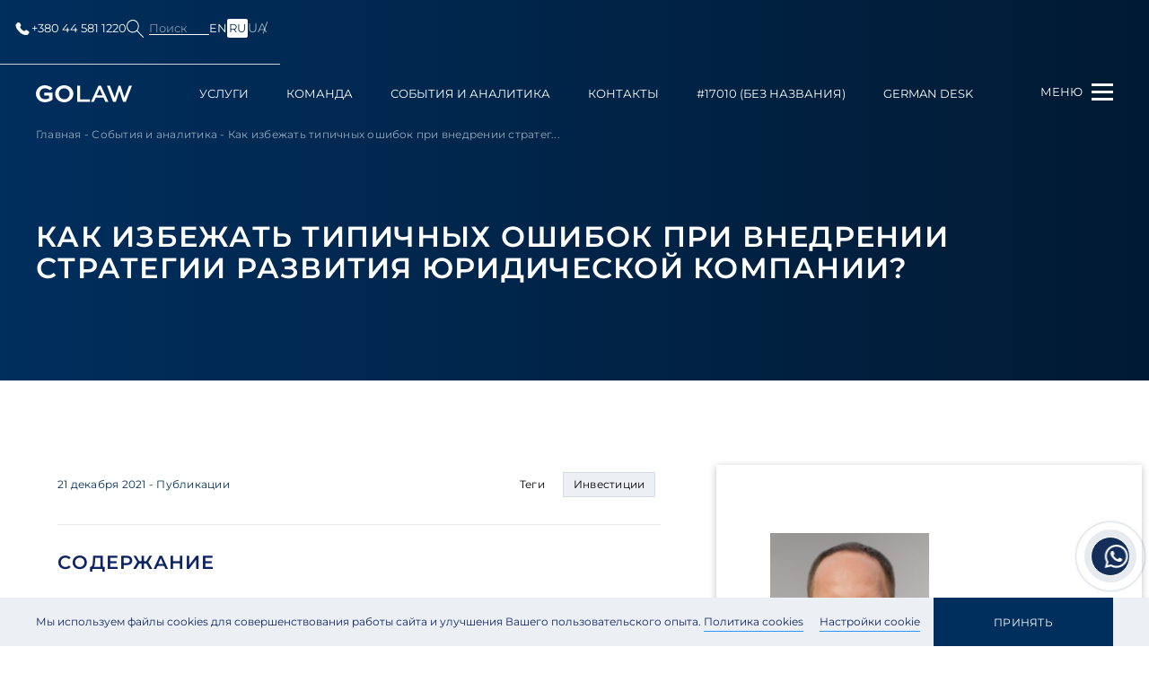

--- FILE ---
content_type: text/html; charset=UTF-8
request_url: https://golaw.ua/ru/insights/publication/turkey-to-become-one-of-the-most-influential-business-partners-of-ukraine-sergiy-oberkovych-interview-with-tuid/
body_size: 38665
content:
<!DOCTYPE html>
<html lang="ru-RU" prefix="og: http://ogp.me/ns#">
<head>

    <!-- Google Tag Manager -->
    <script>(function(w,d,s,l,i){w[l]=w[l]||[];w[l].push({'gtm.start':
                new Date().getTime(),event:'gtm.js'});var f=d.getElementsByTagName(s)[0],
            j=d.createElement(s),dl=l!='dataLayer'?'&l='+l:'';j.async=true;j.src=
            'https://www.googletagmanager.com/gtm.js?id='+i+dl;f.parentNode.insertBefore(j,f);
        })(window,document,'script','dataLayer','GTM-P5S4DB6');</script>
    <!-- End Google Tag Manager -->
    <script>
        (function() {
            // Create a script element to load the core tracker
            var script = document.createElement('script');
            script.src = 'https://app.qail.ai/lead-tracker.js';
            script.async = true;

            // Initialize tracker configuration
            window.QailConfig = {
                organizationId: '37',  // Your organization ID
                endpoint: 'https://api.qail.ai/api/public/Leads/capture',
            };

            // Add script to page
            document.head.appendChild(script);
        })();
    </script>

    <meta charset="UTF-8">
    <meta name="viewport" content="width=device-width, initial-scale=1.0, maximum-scale=1.0, user-scalable=no">
    <meta http-equiv="X-UA-Compatible" content="ie=edge">
    <link rel="icon" href="/favicon.ico" type="image/x-icon">
    <link rel="shortcut icon" href="/favicon.ico" type="image/x-icon">
    <link rel="icon" type="image/png" sizes="32x32" href="https://golaw.ua/wp-content/themes/golaw/img/favicon-32x32.png">
    <link rel="icon" type="image/png" sizes="16x16" href="https://golaw.ua/wp-content/themes/golaw/img/favicon-16x16.png">
    <link rel="apple-touch-icon" sizes="180x180" href="https://golaw.ua/wp-content/themes/golaw/img/apple-touch-icon.png">
    <meta name="msapplication-TileColor" content="#da532c">
    <title>Как избежать типичных ошибок при внедрении стратегии развития юридической компании? - Юридическая фирма GOLAW</title>
<meta name='robots' content='max-image-preview:large' />

<!-- This site is optimized with the Yoast SEO plugin v13.5 - https://yoast.com/wordpress/plugins/seo/ -->
<meta name="description" content="👍 Наверное, трудно найти юридическую фирму, у которой не было бы стратегии развития. Действительно, большинство юридических ...Читать ➔"/>
<meta name="robots" content="max-snippet:-1, max-image-preview:large, max-video-preview:-1"/>
<link rel="canonical" href="https://golaw.ua/ru/insights/publication/turkey-to-become-one-of-the-most-influential-business-partners-of-ukraine-sergiy-oberkovych-interview-with-tuid/" />
<meta property="og:locale" content="ru_RU" />
<meta property="og:type" content="article" />
<meta property="og:title" content="Как избежать типичных ошибок при внедрении стратегии развития юридической компании? - Юридическая фирма GOLAW" />
<meta property="og:description" content="👍 Наверное, трудно найти юридическую фирму, у которой не было бы стратегии развития. Действительно, большинство юридических ...Читать ➔" />
<meta property="og:url" content="https://golaw.ua/ru/insights/publication/turkey-to-become-one-of-the-most-influential-business-partners-of-ukraine-sergiy-oberkovych-interview-with-tuid/" />
<meta property="og:site_name" content="Юридическая фирма GOLAW - комплексные юридические услуги и консультации" />
<meta property="article:tag" content="Инвестиции" />
<meta property="article:section" content="Публикации" />
<meta property="article:published_time" content="2021-12-21T11:18:38+00:00" />
<meta property="article:modified_time" content="2023-03-24T13:10:02+00:00" />
<meta property="og:updated_time" content="2023-03-24T13:10:02+00:00" />
<meta property="og:image" content="https://golaw.ua/wp-content/uploads/2021/12/golaw-oberkovych.jpg" />
<meta property="og:image:secure_url" content="https://golaw.ua/wp-content/uploads/2021/12/golaw-oberkovych.jpg" />
<meta property="og:image:width" content="1200" />
<meta property="og:image:height" content="803" />
<meta name="twitter:card" content="summary_large_image" />
<meta name="twitter:description" content="👍 Наверное, трудно найти юридическую фирму, у которой не было бы стратегии развития. Действительно, большинство юридических ...Читать ➔" />
<meta name="twitter:title" content="Как избежать типичных ошибок при внедрении стратегии развития юридической компании? - Юридическая фирма GOLAW" />
<meta name="twitter:image" content="https://golaw.ua/wp-content/uploads/2021/12/golaw-oberkovych.jpg" />
<script type='application/ld+json' class='yoast-schema-graph yoast-schema-graph--main'>{
    "@context": "https://schema.org",
    "@graph": [
        {
            "@type": "WebSite",
            "@id": "https://golaw.ua/ru/#website",
            "url": "https://golaw.ua/ru/",
            "name": "\u042e\u0440\u0438\u0434\u0438\u0447\u0435\u0441\u043a\u0430\u044f \u0444\u0438\u0440\u043c\u0430 Golaw - \u043a\u043e\u043c\u043f\u043b\u0435\u043a\u0441\u043d\u044b\u0435 \u044e\u0440\u0438\u0434\u0438\u0447\u0435\u0441\u043a\u0438\u0435 \u0443\u0441\u043b\u0443\u0433\u0438 \u0438 \u043a\u043e\u043d\u0441\u0443\u043b\u044c\u0442\u0430\u0446\u0438\u0438",
            "inLanguage": "ru-RU",
            "description": "\u042e\u0440\u0438\u0434\u0438\u0447\u0435\u0441\u043a\u0430\u044f \u0444\u0438\u0440\u043c\u0430 GOLAW - \u043a\u043e\u043c\u043f\u043b\u0435\u043a\u0441\u043d\u044b\u0435 \u044e\u0440\u0438\u0434\u0438\u0447\u0435\u0441\u043a\u0438\u0435 \u0443\u0441\u043b\u0443\u0433\u0438 \u0438 \u043a\u043e\u043d\u0441\u0443\u043b\u044c\u0442\u0430\u0446\u0438\u0438",
            "potentialAction": [
                {
                    "@type": "SearchAction",
                    "target": "https://golaw.ua/ru/?s={search_term_string}",
                    "query-input": "required name=search_term_string"
                }
            ]
        },
        {
            "@type": "ImageObject",
            "@id": "https://golaw.ua/ru/insights/publication/turkey-to-become-one-of-the-most-influential-business-partners-of-ukraine-sergiy-oberkovych-interview-with-tuid/#primaryimage",
            "inLanguage": "ru-RU",
            "url": "https://golaw.ua/wp-content/uploads/2021/12/golaw-oberkovych.jpg",
            "width": 1200,
            "height": 803
        },
        {
            "@type": "WebPage",
            "@id": "https://golaw.ua/ru/insights/publication/turkey-to-become-one-of-the-most-influential-business-partners-of-ukraine-sergiy-oberkovych-interview-with-tuid/#webpage",
            "url": "https://golaw.ua/ru/insights/publication/turkey-to-become-one-of-the-most-influential-business-partners-of-ukraine-sergiy-oberkovych-interview-with-tuid/",
            "name": "\u041a\u0430\u043a \u0438\u0437\u0431\u0435\u0436\u0430\u0442\u044c \u0442\u0438\u043f\u0438\u0447\u043d\u044b\u0445 \u043e\u0448\u0438\u0431\u043e\u043a \u043f\u0440\u0438 \u0432\u043d\u0435\u0434\u0440\u0435\u043d\u0438\u0438 \u0441\u0442\u0440\u0430\u0442\u0435\u0433\u0438\u0438 \u0440\u0430\u0437\u0432\u0438\u0442\u0438\u044f \u044e\u0440\u0438\u0434\u0438\u0447\u0435\u0441\u043a\u043e\u0439 \u043a\u043e\u043c\u043f\u0430\u043d\u0438\u0438? - \u042e\u0440\u0438\u0434\u0438\u0447\u0435\u0441\u043a\u0430\u044f \u0444\u0438\u0440\u043c\u0430 Golaw",
            "isPartOf": {
                "@id": "https://golaw.ua/ru/#website"
            },
            "inLanguage": "ru-RU",
            "primaryImageOfPage": {
                "@id": "https://golaw.ua/ru/insights/publication/turkey-to-become-one-of-the-most-influential-business-partners-of-ukraine-sergiy-oberkovych-interview-with-tuid/#primaryimage"
            },
            "datePublished": "2021-12-21T11:18:38+00:00",
            "dateModified": "2023-03-24T13:10:02+00:00",
            "author": {
                "@id": "https://golaw.ua/ru/#/schema/person/0aeebe6861a0275a15ee3bedfbc3a1c7"
            },
            "description": "\ud83d\udc4d \u041d\u0430\u0432\u0435\u0440\u043d\u043e\u0435, \u0442\u0440\u0443\u0434\u043d\u043e \u043d\u0430\u0439\u0442\u0438 \u044e\u0440\u0438\u0434\u0438\u0447\u0435\u0441\u043a\u0443\u044e \u0444\u0438\u0440\u043c\u0443, \u0443 \u043a\u043e\u0442\u043e\u0440\u043e\u0439 \u043d\u0435 \u0431\u044b\u043b\u043e \u0431\u044b \u0441\u0442\u0440\u0430\u0442\u0435\u0433\u0438\u0438 \u0440\u0430\u0437\u0432\u0438\u0442\u0438\u044f. \u0414\u0435\u0439\u0441\u0442\u0432\u0438\u0442\u0435\u043b\u044c\u043d\u043e, \u0431\u043e\u043b\u044c\u0448\u0438\u043d\u0441\u0442\u0432\u043e \u044e\u0440\u0438\u0434\u0438\u0447\u0435\u0441\u043a\u0438\u0445 ...\u0427\u0438\u0442\u0430\u0442\u044c \u2794",
            "breadcrumb": {
                "@id": "https://golaw.ua/ru/insights/publication/turkey-to-become-one-of-the-most-influential-business-partners-of-ukraine-sergiy-oberkovych-interview-with-tuid/#breadcrumb"
            },
            "potentialAction": [
                {
                    "@type": "ReadAction",
                    "target": [
                        "https://golaw.ua/ru/insights/publication/turkey-to-become-one-of-the-most-influential-business-partners-of-ukraine-sergiy-oberkovych-interview-with-tuid/"
                    ]
                }
            ]
        },
        {
            "@type": "BreadcrumbList",
            "@id": "https://golaw.ua/ru/insights/publication/turkey-to-become-one-of-the-most-influential-business-partners-of-ukraine-sergiy-oberkovych-interview-with-tuid/#breadcrumb",
            "itemListElement": [
                {
                    "@type": "ListItem",
                    "position": 1,
                    "item": {
                        "@type": "WebPage",
                        "@id": "https://golaw.ua/ru/",
                        "url": "https://golaw.ua/ru/",
                        "name": "\u0413\u043b\u0430\u0432\u043d\u0430\u044f"
                    }
                },
                {
                    "@type": "ListItem",
                    "position": 2,
                    "item": {
                        "@type": "WebPage",
                        "@id": "https://golaw.ua/ru/insights/",
                        "url": "https://golaw.ua/ru/insights/",
                        "name": "\u0421\u043e\u0431\u044b\u0442\u0438\u044f \u0438 \u0430\u043d\u0430\u043b\u0438\u0442\u0438\u043a\u0430"
                    }
                },
                {
                    "@type": "ListItem",
                    "position": 3,
                    "item": {
                        "@type": "WebPage",
                        "@id": "https://golaw.ua/ru/insights/publication/turkey-to-become-one-of-the-most-influential-business-partners-of-ukraine-sergiy-oberkovych-interview-with-tuid/",
                        "url": "https://golaw.ua/ru/insights/publication/turkey-to-become-one-of-the-most-influential-business-partners-of-ukraine-sergiy-oberkovych-interview-with-tuid/",
                        "name": "\u041a\u0430\u043a \u0438\u0437\u0431\u0435\u0436\u0430\u0442\u044c \u0442\u0438\u043f\u0438\u0447\u043d\u044b\u0445 \u043e\u0448\u0438\u0431\u043e\u043a \u043f\u0440\u0438 \u0432\u043d\u0435\u0434\u0440\u0435\u043d\u0438\u0438 \u0441\u0442\u0440\u0430\u0442\u0435\u0433\u0438\u0438 \u0440\u0430\u0437\u0432\u0438\u0442\u0438\u044f \u044e\u0440\u0438\u0434\u0438\u0447\u0435\u0441\u043a\u043e\u0439 \u043a\u043e\u043c\u043f\u0430\u043d\u0438\u0438?"
                    }
                }
            ]
        },
        {
            "@type": [
                "Person"
            ],
            "@id": "https://golaw.ua/ru/#/schema/person/0aeebe6861a0275a15ee3bedfbc3a1c7",
            "name": "\u041e\u043b\u0435\u043a\u0441\u0430\u043d\u0434\u0440 \u041f\u0440\u0438\u043b\u0443\u0446\u044c\u043a\u0438\u0439",
            "image": {
                "@type": "ImageObject",
                "@id": "https://golaw.ua/ru/#authorlogo",
                "inLanguage": "ru-RU",
                "url": "https://secure.gravatar.com/avatar/52706e01fbe3f7c7e422f0d0b2be6b0b?s=96&d=mm&r=g",
                "caption": "\u041e\u043b\u0435\u043a\u0441\u0430\u043d\u0434\u0440 \u041f\u0440\u0438\u043b\u0443\u0446\u044c\u043a\u0438\u0439"
            },
            "sameAs": []
        }
    ]
}</script>
<!-- / Yoast SEO plugin. -->

<link rel='dns-prefetch' href='//s.w.org' />
<script type="text/javascript">
window._wpemojiSettings = {"baseUrl":"https:\/\/s.w.org\/images\/core\/emoji\/14.0.0\/72x72\/","ext":".png","svgUrl":"https:\/\/s.w.org\/images\/core\/emoji\/14.0.0\/svg\/","svgExt":".svg","source":{"concatemoji":"https:\/\/golaw.ua\/wp-includes\/js\/wp-emoji-release.min.js?ver=6.0.11"}};
/*! This file is auto-generated */
!function(e,a,t){var n,r,o,i=a.createElement("canvas"),p=i.getContext&&i.getContext("2d");function s(e,t){var a=String.fromCharCode,e=(p.clearRect(0,0,i.width,i.height),p.fillText(a.apply(this,e),0,0),i.toDataURL());return p.clearRect(0,0,i.width,i.height),p.fillText(a.apply(this,t),0,0),e===i.toDataURL()}function c(e){var t=a.createElement("script");t.src=e,t.defer=t.type="text/javascript",a.getElementsByTagName("head")[0].appendChild(t)}for(o=Array("flag","emoji"),t.supports={everything:!0,everythingExceptFlag:!0},r=0;r<o.length;r++)t.supports[o[r]]=function(e){if(!p||!p.fillText)return!1;switch(p.textBaseline="top",p.font="600 32px Arial",e){case"flag":return s([127987,65039,8205,9895,65039],[127987,65039,8203,9895,65039])?!1:!s([55356,56826,55356,56819],[55356,56826,8203,55356,56819])&&!s([55356,57332,56128,56423,56128,56418,56128,56421,56128,56430,56128,56423,56128,56447],[55356,57332,8203,56128,56423,8203,56128,56418,8203,56128,56421,8203,56128,56430,8203,56128,56423,8203,56128,56447]);case"emoji":return!s([129777,127995,8205,129778,127999],[129777,127995,8203,129778,127999])}return!1}(o[r]),t.supports.everything=t.supports.everything&&t.supports[o[r]],"flag"!==o[r]&&(t.supports.everythingExceptFlag=t.supports.everythingExceptFlag&&t.supports[o[r]]);t.supports.everythingExceptFlag=t.supports.everythingExceptFlag&&!t.supports.flag,t.DOMReady=!1,t.readyCallback=function(){t.DOMReady=!0},t.supports.everything||(n=function(){t.readyCallback()},a.addEventListener?(a.addEventListener("DOMContentLoaded",n,!1),e.addEventListener("load",n,!1)):(e.attachEvent("onload",n),a.attachEvent("onreadystatechange",function(){"complete"===a.readyState&&t.readyCallback()})),(e=t.source||{}).concatemoji?c(e.concatemoji):e.wpemoji&&e.twemoji&&(c(e.twemoji),c(e.wpemoji)))}(window,document,window._wpemojiSettings);
</script>
<style type="text/css">
img.wp-smiley,
img.emoji {
	display: inline !important;
	border: none !important;
	box-shadow: none !important;
	height: 1em !important;
	width: 1em !important;
	margin: 0 0.07em !important;
	vertical-align: -0.1em !important;
	background: none !important;
	padding: 0 !important;
}
</style>
	<link rel='stylesheet' id='litespeed-cache-dummy-css'  href='https://golaw.ua/wp-content/plugins/litespeed-cache/assets/css/litespeed-dummy.css?ver=6.0.11' type='text/css' media='all' />
<link rel='stylesheet' id='wp-block-library-css'  href='https://golaw.ua/wp-includes/css/dist/block-library/style.min.css?ver=6.0.11' type='text/css' media='all' />
<style id='global-styles-inline-css' type='text/css'>
body{--wp--preset--color--black: #000000;--wp--preset--color--cyan-bluish-gray: #abb8c3;--wp--preset--color--white: #ffffff;--wp--preset--color--pale-pink: #f78da7;--wp--preset--color--vivid-red: #cf2e2e;--wp--preset--color--luminous-vivid-orange: #ff6900;--wp--preset--color--luminous-vivid-amber: #fcb900;--wp--preset--color--light-green-cyan: #7bdcb5;--wp--preset--color--vivid-green-cyan: #00d084;--wp--preset--color--pale-cyan-blue: #8ed1fc;--wp--preset--color--vivid-cyan-blue: #0693e3;--wp--preset--color--vivid-purple: #9b51e0;--wp--preset--gradient--vivid-cyan-blue-to-vivid-purple: linear-gradient(135deg,rgba(6,147,227,1) 0%,rgb(155,81,224) 100%);--wp--preset--gradient--light-green-cyan-to-vivid-green-cyan: linear-gradient(135deg,rgb(122,220,180) 0%,rgb(0,208,130) 100%);--wp--preset--gradient--luminous-vivid-amber-to-luminous-vivid-orange: linear-gradient(135deg,rgba(252,185,0,1) 0%,rgba(255,105,0,1) 100%);--wp--preset--gradient--luminous-vivid-orange-to-vivid-red: linear-gradient(135deg,rgba(255,105,0,1) 0%,rgb(207,46,46) 100%);--wp--preset--gradient--very-light-gray-to-cyan-bluish-gray: linear-gradient(135deg,rgb(238,238,238) 0%,rgb(169,184,195) 100%);--wp--preset--gradient--cool-to-warm-spectrum: linear-gradient(135deg,rgb(74,234,220) 0%,rgb(151,120,209) 20%,rgb(207,42,186) 40%,rgb(238,44,130) 60%,rgb(251,105,98) 80%,rgb(254,248,76) 100%);--wp--preset--gradient--blush-light-purple: linear-gradient(135deg,rgb(255,206,236) 0%,rgb(152,150,240) 100%);--wp--preset--gradient--blush-bordeaux: linear-gradient(135deg,rgb(254,205,165) 0%,rgb(254,45,45) 50%,rgb(107,0,62) 100%);--wp--preset--gradient--luminous-dusk: linear-gradient(135deg,rgb(255,203,112) 0%,rgb(199,81,192) 50%,rgb(65,88,208) 100%);--wp--preset--gradient--pale-ocean: linear-gradient(135deg,rgb(255,245,203) 0%,rgb(182,227,212) 50%,rgb(51,167,181) 100%);--wp--preset--gradient--electric-grass: linear-gradient(135deg,rgb(202,248,128) 0%,rgb(113,206,126) 100%);--wp--preset--gradient--midnight: linear-gradient(135deg,rgb(2,3,129) 0%,rgb(40,116,252) 100%);--wp--preset--duotone--dark-grayscale: url('#wp-duotone-dark-grayscale');--wp--preset--duotone--grayscale: url('#wp-duotone-grayscale');--wp--preset--duotone--purple-yellow: url('#wp-duotone-purple-yellow');--wp--preset--duotone--blue-red: url('#wp-duotone-blue-red');--wp--preset--duotone--midnight: url('#wp-duotone-midnight');--wp--preset--duotone--magenta-yellow: url('#wp-duotone-magenta-yellow');--wp--preset--duotone--purple-green: url('#wp-duotone-purple-green');--wp--preset--duotone--blue-orange: url('#wp-duotone-blue-orange');--wp--preset--font-size--small: 13px;--wp--preset--font-size--medium: 20px;--wp--preset--font-size--large: 36px;--wp--preset--font-size--x-large: 42px;}.has-black-color{color: var(--wp--preset--color--black) !important;}.has-cyan-bluish-gray-color{color: var(--wp--preset--color--cyan-bluish-gray) !important;}.has-white-color{color: var(--wp--preset--color--white) !important;}.has-pale-pink-color{color: var(--wp--preset--color--pale-pink) !important;}.has-vivid-red-color{color: var(--wp--preset--color--vivid-red) !important;}.has-luminous-vivid-orange-color{color: var(--wp--preset--color--luminous-vivid-orange) !important;}.has-luminous-vivid-amber-color{color: var(--wp--preset--color--luminous-vivid-amber) !important;}.has-light-green-cyan-color{color: var(--wp--preset--color--light-green-cyan) !important;}.has-vivid-green-cyan-color{color: var(--wp--preset--color--vivid-green-cyan) !important;}.has-pale-cyan-blue-color{color: var(--wp--preset--color--pale-cyan-blue) !important;}.has-vivid-cyan-blue-color{color: var(--wp--preset--color--vivid-cyan-blue) !important;}.has-vivid-purple-color{color: var(--wp--preset--color--vivid-purple) !important;}.has-black-background-color{background-color: var(--wp--preset--color--black) !important;}.has-cyan-bluish-gray-background-color{background-color: var(--wp--preset--color--cyan-bluish-gray) !important;}.has-white-background-color{background-color: var(--wp--preset--color--white) !important;}.has-pale-pink-background-color{background-color: var(--wp--preset--color--pale-pink) !important;}.has-vivid-red-background-color{background-color: var(--wp--preset--color--vivid-red) !important;}.has-luminous-vivid-orange-background-color{background-color: var(--wp--preset--color--luminous-vivid-orange) !important;}.has-luminous-vivid-amber-background-color{background-color: var(--wp--preset--color--luminous-vivid-amber) !important;}.has-light-green-cyan-background-color{background-color: var(--wp--preset--color--light-green-cyan) !important;}.has-vivid-green-cyan-background-color{background-color: var(--wp--preset--color--vivid-green-cyan) !important;}.has-pale-cyan-blue-background-color{background-color: var(--wp--preset--color--pale-cyan-blue) !important;}.has-vivid-cyan-blue-background-color{background-color: var(--wp--preset--color--vivid-cyan-blue) !important;}.has-vivid-purple-background-color{background-color: var(--wp--preset--color--vivid-purple) !important;}.has-black-border-color{border-color: var(--wp--preset--color--black) !important;}.has-cyan-bluish-gray-border-color{border-color: var(--wp--preset--color--cyan-bluish-gray) !important;}.has-white-border-color{border-color: var(--wp--preset--color--white) !important;}.has-pale-pink-border-color{border-color: var(--wp--preset--color--pale-pink) !important;}.has-vivid-red-border-color{border-color: var(--wp--preset--color--vivid-red) !important;}.has-luminous-vivid-orange-border-color{border-color: var(--wp--preset--color--luminous-vivid-orange) !important;}.has-luminous-vivid-amber-border-color{border-color: var(--wp--preset--color--luminous-vivid-amber) !important;}.has-light-green-cyan-border-color{border-color: var(--wp--preset--color--light-green-cyan) !important;}.has-vivid-green-cyan-border-color{border-color: var(--wp--preset--color--vivid-green-cyan) !important;}.has-pale-cyan-blue-border-color{border-color: var(--wp--preset--color--pale-cyan-blue) !important;}.has-vivid-cyan-blue-border-color{border-color: var(--wp--preset--color--vivid-cyan-blue) !important;}.has-vivid-purple-border-color{border-color: var(--wp--preset--color--vivid-purple) !important;}.has-vivid-cyan-blue-to-vivid-purple-gradient-background{background: var(--wp--preset--gradient--vivid-cyan-blue-to-vivid-purple) !important;}.has-light-green-cyan-to-vivid-green-cyan-gradient-background{background: var(--wp--preset--gradient--light-green-cyan-to-vivid-green-cyan) !important;}.has-luminous-vivid-amber-to-luminous-vivid-orange-gradient-background{background: var(--wp--preset--gradient--luminous-vivid-amber-to-luminous-vivid-orange) !important;}.has-luminous-vivid-orange-to-vivid-red-gradient-background{background: var(--wp--preset--gradient--luminous-vivid-orange-to-vivid-red) !important;}.has-very-light-gray-to-cyan-bluish-gray-gradient-background{background: var(--wp--preset--gradient--very-light-gray-to-cyan-bluish-gray) !important;}.has-cool-to-warm-spectrum-gradient-background{background: var(--wp--preset--gradient--cool-to-warm-spectrum) !important;}.has-blush-light-purple-gradient-background{background: var(--wp--preset--gradient--blush-light-purple) !important;}.has-blush-bordeaux-gradient-background{background: var(--wp--preset--gradient--blush-bordeaux) !important;}.has-luminous-dusk-gradient-background{background: var(--wp--preset--gradient--luminous-dusk) !important;}.has-pale-ocean-gradient-background{background: var(--wp--preset--gradient--pale-ocean) !important;}.has-electric-grass-gradient-background{background: var(--wp--preset--gradient--electric-grass) !important;}.has-midnight-gradient-background{background: var(--wp--preset--gradient--midnight) !important;}.has-small-font-size{font-size: var(--wp--preset--font-size--small) !important;}.has-medium-font-size{font-size: var(--wp--preset--font-size--medium) !important;}.has-large-font-size{font-size: var(--wp--preset--font-size--large) !important;}.has-x-large-font-size{font-size: var(--wp--preset--font-size--x-large) !important;}
</style>
<link rel='stylesheet' id='wpm-main-css'  href='//golaw.ua/wp-content/plugins/wp-multilang/assets/styles/main.min.css?ver=2.4.1' type='text/css' media='all' />
<link rel='stylesheet' id='main.css-css'  href='https://golaw.ua/wp-content/themes/golaw/css/main.min.css?ver=6.0.11' type='text/css' media='all' />
<link rel='stylesheet' id='intlTelInput.css-css'  href='https://golaw.ua/wp-content/themes/golaw/css/intlTelInput.min.css?ver=7.9' type='text/css' media='all' />
<link rel='stylesheet' id='fancybox.css-css'  href='https://golaw.ua/wp-content/themes/golaw/css/fancybox.css?ver=1.0' type='text/css' media='all' />
<script type='text/javascript' id='jquery-core-js-extra'>
/* <![CDATA[ */
var ajax = {"url":"https:\/\/golaw.ua\/wp-admin\/admin-ajax.php"};
/* ]]> */
</script>
<script type='text/javascript' src='//ajax.googleapis.com/ajax/libs/jquery/1/jquery.min.js?ver=6.0.11' id='jquery-core-js'></script>
<link rel="https://api.w.org/" href="https://golaw.ua/ru/wp-json/" /><link rel="alternate" type="application/json" href="https://golaw.ua/ru/wp-json/wp/v2/posts/10559" />
<link rel="alternate" hreflang="x-default" href="https://golaw.ua/insights/publication/turkey-to-become-one-of-the-most-influential-business-partners-of-ukraine-sergiy-oberkovych-interview-with-tuid/"/>
<link rel="alternate" hreflang="en-us" href="https://golaw.ua/insights/publication/turkey-to-become-one-of-the-most-influential-business-partners-of-ukraine-sergiy-oberkovych-interview-with-tuid/"/>
<link rel="icon" href="https://golaw.ua/wp-content/uploads/2015/06/favicon.ico" sizes="32x32" />
<link rel="icon" href="https://golaw.ua/wp-content/uploads/2015/06/favicon.ico" sizes="192x192" />
<link rel="apple-touch-icon" href="https://golaw.ua/wp-content/uploads/2015/06/favicon.ico" />
<meta name="msapplication-TileImage" content="https://golaw.ua/wp-content/uploads/2015/06/favicon.ico" />
    </head>
<body class="page-lang-ru uway">

<!-- Google Tag Manager (noscript) -->
<noscript>
    <iframe src="https://www.googletagmanager.com/ns.html?id=GTM-P5S4DB6"
            height="0" width="0" style="display:none;visibility:hidden"></iframe>
</noscript>
<div class="page-wrapper"><!--page-wrapper-->
    <div class="header-top ">
        <div class="container">
            <div class="header-top_wrapper flex-between">
                <div class="headet-top_left flex-between">
                                                                <a href="tel:+380 44 581 1220"><svg fill="none" height="20" viewBox="0 0 20 20" width="20" xmlns="http://www.w3.org/2000/svg">
                                <path d="M12.964 12.0048L12.5849 12.3823C12.5849 12.3823 11.6824 13.279 9.21988 10.8307C6.75738 8.38232 7.65988 7.48565 7.65988 7.48565L7.89821 7.24732C8.48738 6.66232 8.54321 5.72232 8.02905 5.03565L6.97905 3.63315C6.34238 2.78315 5.11321 2.67065 4.38405 3.39565L3.07571 4.69565C2.71488 5.05565 2.47321 5.52065 2.50238 6.03732C2.57738 7.35982 3.17571 10.204 6.51238 13.5223C10.0515 17.0407 13.3724 17.1807 14.7299 17.054C15.1599 17.014 15.5332 16.7957 15.834 16.4957L17.0174 15.319C17.8174 14.5248 17.5924 13.1623 16.569 12.6065L14.9774 11.7407C14.3057 11.3757 13.489 11.4832 12.964 12.0048Z" fill="white"></path>
                            </svg> +380 44 581 1220</a>
                                    </div>
                <div class="headet-top_right flex-between">
                    <div class="header-search">
                        <button class="header-search__button"></button>
                        <div class="header-search__label"><span>Поиск</span></div>
                    </div>
                    <div class="header-lang">
                        <ul class="r-langs"><li class="r-lang__item"><a href="https://golaw.ua/insights/publication/turkey-to-become-one-of-the-most-influential-business-partners-of-ukraine-sergiy-oberkovych-interview-with-tuid/" class="h-langs__link" ><span>en</span></a></li></li><li class="r-lang__item active-lang"><a href="https://golaw.ua/ru/insights/publication/turkey-to-become-one-of-the-most-influential-business-partners-of-ukraine-sergiy-oberkovych-interview-with-tuid/" class="h-langs__link" rel="nofollow"><span>ru</span></a></li></li><li class="r-lang__item disabled"><span>ua</span></li></li></ul>                    </div>
                </div>
            </div>
        </div>
    </div>
    <header class="header" id="header">
        <div class="container">
            <div class="header-logo">
<!--                -->                <a href="https://golaw.ua/ru/">
<!--                    -->                    <svg viewBox="0 0 136 24" fill="none" xmlns="http://www.w3.org/2000/svg">
                        <path class="logo__img"
                              d="M20.0223 7.13453C18.0383 5.33383 14.9391 4.29468 12.5699 4.29468C8.21673 4.29468 5.18621 7.79217 5.18621 12.0141C5.18621 15.9629 7.83306 19.7024 12.9178 19.7024C14.9734 19.7024 17.271 19.1486 18.6996 18.1793V14.3715H11.8324V10.2861H23.3603V20.4327C20.4 22.615 16.2558 23.9659 12.7043 23.9659C5.43104 23.9614 0 18.632 0 11.9829C0 5.36797 5.5027 0 12.5401 0C16.1229 0 20.0626 1.42067 23.3365 4.0527L20.0223 7.13453ZM40.0491 0C47.2581 0 53.037 5.36797 53.037 11.9488C53.037 18.6662 47.2551 24 40.0491 24C32.843 24 27.1985 18.6662 27.1985 11.9488C27.1985 5.36797 32.843 0 40.0491 0ZM40.0491 19.7439C44.4023 19.7439 47.812 16.2123 47.812 11.9532C47.8096 10.9432 47.6068 9.94363 47.215 9.01178C46.8233 8.07993 46.2503 7.23417 45.5291 6.52303C44.8078 5.81189 43.9525 5.24937 43.0121 4.86774C42.0717 4.4861 41.0648 4.29287 40.0491 4.29913C35.7661 4.29913 32.4235 7.76248 32.4235 11.9532C32.4235 16.2078 35.7661 19.7395 40.0491 19.7395V19.7439ZM62.4794 0.697717V19.8478H76.4451V23.3097H58.5785V0.693264L62.4794 0.697717ZM88.5657 0.697717H92.1172L102.67 23.3112H98.3798L95.63 17.2158H84.8037L82.0882 23.3112H78.0126L88.5657 0.697717ZM86.198 14.0954H94.2416L90.3422 5.3368H90.1332L86.198 14.0954ZM104.907 0.693264L111.414 17.3197H111.623L117.02 0.693264H119.807L125.205 17.3197H125.414L131.92 0.693264H136L127.294 23.3067H123.394L118.414 8.17369H118.205L113.225 23.3067H109.324L100.619 0.693264H104.907Z"/>
                    </svg>
<!--                    -->                </a>
<!--            -->            </div>
            <div class="header-nav menu"><ul id="menu-main-menu" class=""><li id="menu-item-8332" class="menu-item menu-item-type-post_type menu-item-object-page menu-item-8332"><a href="https://golaw.ua/ru/expertise/">Услуги</a></li>
<li id="menu-item-177" class="menu-item menu-item-type-post_type_archive menu-item-object-people menu-item-177"><a href="https://golaw.ua/ru/people/">Команда</a></li>
<li id="menu-item-15" class="menu-item menu-item-type-post_type menu-item-object-page current_page_parent menu-item-15"><a href="https://golaw.ua/ru/insights/">События и аналитика</a></li>
<li id="menu-item-14" class="menu-item menu-item-type-post_type menu-item-object-page menu-item-14"><a href="https://golaw.ua/ru/contacts/">Контакты</a></li>
<li id="menu-item-17277" class="menu-item menu-item-type-post_type menu-item-object-page menu-item-17277"><a href="https://golaw.ua/ru/about/">#17010 (без названия)</a></li>
<li id="menu-item-11529" class="menu-item menu-item-type-custom menu-item-object-custom menu-item-11529"><a href="https://golaw.ua/ru/german-desk/">German Desk</a></li>
</ul></div>            <!--<div class="header-search">
                <button class="header-search__button"></button>
                    <div class="header-search__label"><span></span></div>
                <div class="search_overlay">
                    <div class="header-search__form">
                        <form role="search" method="get" action="">
                            <label class="label-search">
                                <input name="s" id="s" type="text" class="input-search"
                                       data-head-search
                                       data-mod-text="..."
                                       placeholder=""
                                       value="">
                            </label>
                            <button type="submit" class="btn-search"></button>
                        </form>
                    </div>
                </div>
            </div>-->
            <div class="header-lang mobile">
                <ul class="r-langs"><li class="r-lang__item"><a href="https://golaw.ua/insights/publication/turkey-to-become-one-of-the-most-influential-business-partners-of-ukraine-sergiy-oberkovych-interview-with-tuid/" class="h-langs__link" ><span>en</span></a></li></li><li class="r-lang__item active-lang"><a href="https://golaw.ua/ru/insights/publication/turkey-to-become-one-of-the-most-influential-business-partners-of-ukraine-sergiy-oberkovych-interview-with-tuid/" class="h-langs__link" rel="nofollow"><span>ru</span></a></li></li><li class="r-lang__item disabled"><span>ua</span></li></li></ul>            </div>
            <div class="header-button">
                <span class="header-button__title">меню</span>
                <button type="button" class="header-button__action"><span></span></button>
            </div>
        </div>
        <div class="header-sidebar">
    <div class="header-sidebar__btn"></div>
    <div class="header-sidebar__form">
        <form role="search" method="get" action="https://golaw.ua/ru/">
            <label class="label-search">
                <input name="s" id="s" type="text" class="input-search"
                       data-head-search
                       data-mod-text="Введите ключевое слово..."
                       placeholder="Поиск"
                       value="">
            </label>
            <button type="submit" class="btn-search"></button>
        </form>
    </div>
    <div class="header-sidebar__nav menu"><ul id="menu-sidebar" class=""><li id="menu-item-258" class="menu-item menu-item-type-post_type menu-item-object-page menu-item-258"><a href="https://golaw.ua/ru/expertise/">Услуги</a></li>
<li id="menu-item-178" class="menu-item menu-item-type-post_type_archive menu-item-object-people menu-item-178"><a href="https://golaw.ua/ru/people/">Команда</a></li>
<li id="menu-item-42" class="menu-item menu-item-type-post_type menu-item-object-page current_page_parent menu-item-42"><a href="https://golaw.ua/ru/insights/">События и аналитика</a></li>
<li id="menu-item-43" class="menu-item menu-item-type-post_type menu-item-object-page menu-item-43"><a href="https://golaw.ua/ru/contacts/">Контакты</a></li>
<li id="menu-item-17136" class="menu-item menu-item-type-post_type menu-item-object-page menu-item-17136"><a href="https://golaw.ua/ru/about/">#17010 (без названия)</a></li>
<li id="menu-item-19604" class="menu-item menu-item-type-post_type menu-item-object-page menu-item-19604"><a href="https://golaw.ua/ru/recognitions/">#19599 (без названия)</a></li>
<li id="menu-item-355" class="menu-item menu-item-type-post_type menu-item-object-page menu-item-355"><a href="https://golaw.ua/ru/careers/">Карьера</a></li>
<li id="menu-item-11525" class="menu-item menu-item-type-custom menu-item-object-custom menu-item-11525"><a href="https://golaw.ua/ru/german-desk/">German Desk</a></li>
<li id="menu-item-16303" class="menu-item menu-item-type-post_type menu-item-object-page menu-item-16303"><a href="https://golaw.ua/ru/energy-hub/">#16282 (без названия)</a></li>
</ul></div>    <div class="headet-top_left flex-between">
                            <a href="tel:+380 44 581 1220"><svg fill="none" height="20" viewBox="0 0 20 20" width="20" xmlns="http://www.w3.org/2000/svg">
                    <path d="M12.964 12.0048L12.5849 12.3823C12.5849 12.3823 11.6824 13.279 9.21988 10.8307C6.75738 8.38232 7.65988 7.48565 7.65988 7.48565L7.89821 7.24732C8.48738 6.66232 8.54321 5.72232 8.02905 5.03565L6.97905 3.63315C6.34238 2.78315 5.11321 2.67065 4.38405 3.39565L3.07571 4.69565C2.71488 5.05565 2.47321 5.52065 2.50238 6.03732C2.57738 7.35982 3.17571 10.204 6.51238 13.5223C10.0515 17.0407 13.3724 17.1807 14.7299 17.054C15.1599 17.014 15.5332 16.7957 15.834 16.4957L17.0174 15.319C17.8174 14.5248 17.5924 13.1623 16.569 12.6065L14.9774 11.7407C14.3057 11.3757 13.489 11.4832 12.964 12.0048Z" fill="white"></path>
                </svg> +380 44 581 1220</a>
            </div>
    <!--<div class="header-sidebar__nav">
        <ul>
            <li><a href="#">Послуги</a></li>
            <li><a href="#">Команда</a></li>
            <li><a href="#">Новини</a></li>
            <li><a href="#">Контакти</a></li>
            <li><a href="#">Відбудова україни <span class="flag-ua"></span></a></li>
        </ul>
    </div>-->
    <div class="header-sidebar__social">
                <ul>
                            <li>
                    <a href="https://www.facebook.com/GOLawFirm/?eid=ARATrE2LCxkCyIUQ_isLomDqxQ8LI5HdAMDIPj4Gqr5AaeDMafgrM8lj0DLCLGV2UQAe_PPjv_134XW3" target="_blank" class="fb">
                                <span>
                                    <svg width="8" height="14" viewBox="0 0 8 14" fill="none"
                                         xmlns="http://www.w3.org/2000/svg">
                                        <path d="M6.5479 2.42616H5.94424C5.43821 2.42616 4.99858 2.55162 4.71338 2.90439C4.44835 3.23221 4.41092 3.64924 4.41092 3.9804V5.36511V5.86511H4.91092H6.47756V7.03368H4.91092H4.41092V7.53368V12.5971H3.25488V7.53368V7.03368H2.75488H1.45117V5.86511H2.75225H3.25225V5.36511V3.76736C3.25225 2.93822 3.49441 2.35861 3.85514 1.98833C4.21511 1.61885 4.74691 1.40243 5.43637 1.40234C5.43651 1.40234 5.43665 1.40234 5.43678 1.40234L6.54658 1.40423L6.5479 2.42616Z"
                                              fill="white" stroke="white"/>
                                    </svg>
                                </span>
                    </a>
                </li>
                                        <li>
                    <a href="https://www.linkedin.com/company/golaw/" target="_blank" class="linkedin">
                                <span>
                                    <svg width="12" height="12" viewBox="0 0 12 12" fill="none"
                                         xmlns="http://www.w3.org/2000/svg">
                                        <path fill-rule="evenodd" clip-rule="evenodd"
                                              d="M11.2777 11.2679H9.20455V7.64046C9.20455 6.64537 8.76557 6.09018 7.97831 6.09018C7.12159 6.09018 6.61316 6.66869 6.61316 7.64046V11.2679H4.54005V4.53029H6.61316V5.28796C6.61316 5.28796 7.2636 4.14664 8.72929 4.14664C10.1955 4.14664 11.2777 5.04136 11.2777 6.89265V11.2679ZM2.17774 3.45274C1.47859 3.45274 0.912109 2.88163 0.912109 2.17729C0.912109 1.47347 1.47859 0.902344 2.17774 0.902344C2.87638 0.902344 3.44286 1.47347 3.44286 2.17729C3.44338 2.88163 2.87638 3.45274 2.17774 3.45274ZM0.912109 11.2679H3.5035V4.53029H0.912109V11.2679Z"
                                              fill="white"/>
                                        <path fill-rule="evenodd" clip-rule="evenodd"
                                              d="M0.919095 2.04257C0.914477 2.08684 0.91211 2.13179 0.91211 2.17729C0.91211 2.17791 0.912109 2.17853 0.91211 2.17915C0.913107 2.88263 1.4792 3.45274 2.17774 3.45274C2.4642 3.45274 2.72852 3.35672 2.94067 3.19488C3.24593 2.96201 3.44316 2.59283 3.44286 2.17729C3.44286 1.47347 2.87638 0.902344 2.17774 0.902344C1.52379 0.902344 0.985908 1.40201 0.919095 2.04257ZM3.5035 4.53029H0.91211V11.2679H3.5035V4.53029ZM4.54005 11.2679H6.61316V7.64046C6.61316 7.35592 6.65675 7.10511 6.73991 6.89265C6.94076 6.37951 7.37244 6.09018 7.97831 6.09018C7.99292 6.09018 8.00742 6.09037 8.0218 6.09076C8.02178 6.09076 8.02181 6.09076 8.0218 6.09076C8.3064 6.09833 8.54375 6.18061 8.72929 6.33189C8.83053 6.41444 8.91635 6.51753 8.98601 6.64024C8.986 6.64021 8.98603 6.64027 8.98601 6.64024C9.02947 6.71679 9.06669 6.80106 9.0974 6.89265C9.16811 7.10356 9.20455 7.35375 9.20455 7.64046V11.2679H11.2777V6.89265C11.2777 6.23965 11.143 5.70566 10.9044 5.28796C10.7211 4.96725 10.4766 4.7151 10.1846 4.53029C9.89896 4.34953 9.56796 4.23318 9.20455 4.18011C9.05155 4.15777 8.89281 4.14664 8.72929 4.14664C8.44967 4.14664 8.19973 4.18818 7.97831 4.25541C7.74832 4.32524 7.54911 4.42278 7.37939 4.53029C6.85604 4.86179 6.61316 5.28796 6.61316 5.28796V4.53029H4.54005V11.2679Z"
                                              fill="white"/>
                                    </svg>
                                </span>
                    </a>
                </li>
                                        <li>
                    <a href="https://t.me/golawlegalhotline" target="_blank" class="tg">
                                <span>
                                    <svg width="12" height="11" viewBox="0 0 12 11" fill="none" xmlns="http://www.w3.org/2000/svg">
                                        <path d="M10.5881 1.02394L0.824714 4.76047C0.165832 4.99771 0.165832 5.41288 0.704917 5.5315L3.16075 6.30254L4.11912 9.14942C4.23892 9.44597 4.17902 9.56459 4.47851 9.56459C4.7181 9.56459 4.8379 9.44597 4.9577 9.32735C5.0176 9.26804 5.55668 8.73425 6.15566 8.14115L8.67139 9.97976C9.15058 10.217 9.45007 10.0984 9.56987 9.56459L11.247 1.79497C11.4267 1.14256 11.0074 0.786698 10.5881 1.02394ZM9.33028 2.80324L4.65821 7.01426L4.47851 8.97149L3.52014 6.12461L9.03078 2.68462C9.27038 2.50669 9.50997 2.62531 9.33028 2.80324Z" fill="white"/>
                                    </svg>
                                </span>
                    </a>
                </li>
                                        <li>
                    <a href="https://www.youtube.com/user/GOLawFirm" target="_blank" class="youtube">
                                <span>
                                    <svg width="14" height="11" viewBox="0 0 14 11" fill="none" xmlns="http://www.w3.org/2000/svg">
                                        <path fill-rule="evenodd" clip-rule="evenodd" d="M5.36842 7.26153V3.56709C6.67995 4.18423 7.69573 4.7804 8.89709 5.42315C7.90623 5.97267 6.67995 6.58924 5.36842 7.26153ZM12.6776 1.72968C12.4514 1.43161 12.0658 1.19959 11.6553 1.12278C10.4487 0.893645 2.9211 0.892993 1.71515 1.12278C1.38595 1.18449 1.09282 1.33366 0.841001 1.56542C-0.22003 2.55021 0.112447 7.83138 0.368196 8.68685C0.475742 9.05713 0.61477 9.32418 0.78986 9.49947C1.01544 9.73123 1.3243 9.8908 1.67907 9.96236C2.67256 10.1679 7.79082 10.2828 11.6343 9.99322C11.9884 9.93151 12.3018 9.7668 12.5491 9.52519C13.5301 8.54433 13.4632 2.96658 12.6776 1.72968Z" fill="white"/>
                                    </svg>
                                </span>
                    </a>
                </li>
                                        <li>
                    <a href="https://instagram.com/golaw_lawfirm?igshid=v0lt02srfxk3" target="_blank" class="inst">
                            <span>
                                <svg width="14" height="14" viewBox="0 0 14 14" fill="none" xmlns="http://www.w3.org/2000/svg">
                                    <path d="M9.89962 1.57861H3.49737C2.32362 1.57861 1.36328 2.53895 1.36328 3.7127V10.115C1.36328 11.2887 2.32362 12.249 3.49737 12.249H9.89962C11.0734 12.249 12.0337 11.2887 12.0337 10.115V3.7127C12.0337 2.53895 11.0734 1.57861 9.89962 1.57861ZM6.69849 9.58143C5.23131 9.58143 4.03089 8.38101 4.03089 6.91382C4.03089 5.44664 5.23131 4.24622 6.69849 4.24622C8.16567 4.24622 9.3661 5.44664 9.3661 6.91382C9.3661 8.38101 8.16567 9.58143 6.69849 9.58143ZM9.63286 4.51298C9.33942 4.51298 9.09934 4.27289 9.09934 3.97946C9.09934 3.68602 9.33942 3.44594 9.63286 3.44594C9.92629 3.44594 10.1664 3.68602 10.1664 3.97946C10.1664 4.27289 9.92629 4.51298 9.63286 4.51298Z" fill="white"/>
                                </svg>
                            </span>
                    </a>
                </li>
                                        <li>
                    <a href="https://www.tiktok.com/@golaw_lawfirm" target="_blank" class="tt">
                            <span>
                                <svg width="14" height="14" fill="none" viewBox="0 0 24 24" xmlns="http://www.w3.org/2000/svg">
                                    <path d="M19.589 6.686a4.793 4.793 0 0 1-3.77-4.245V2h-3.445v13.672a2.896 2.896 0 0 1-5.201 1.743l-.002-.001.002.001a2.895 2.895 0 0 1 3.183-4.51v-3.5a6.329 6.329 0 0 0-5.394 10.692 6.33 6.33 0 0 0 10.857-4.424V8.687a8.182 8.182 0 0 0 4.773 1.526V6.79a4.831 4.831 0 0 1-1.003-.104z"  fill="white"/>
                                </svg>
                            </span>
                    </a>
                </li>
                    </ul>
    </div>
</div>    </header>
    <div class="search_overlay">
        <div class="header-search__form">
            <form role="search" method="get" action="https://golaw.ua/ru/">
                <label class="label-search">
                    <input name="s" id="s" type="text" class="input-search"
                           data-head-search
                           data-mod-text="Введите ключевое слово..."
                           placeholder="Поиск"
                           value="">
                </label>
                <button type="submit" class="btn-search"></button>
            </form>
        </div>
    </div>
    <div class="page-content"><!--page-content-->
        <header class="header-inside header-inside_article">
    <div class="container">
    <div class="header-page">
        <ul class="breadcrumbs"><span><span><a href="https://golaw.ua/ru/" >Главная</a> - <span><a href="https://golaw.ua/ru/insights/" >События и аналитика</a> - <span class="breadcrumb_last" aria-current="page">Как избежать типичных ошибок при внедрении стратег...</span></ul>        <h1 class="header-page__title header-page__title_article">
            Как избежать типичных ошибок при внедрении стратегии развития юридической компании?        </h1>
    </div>
</div>

    <!-- тут у тебя немного не правильный класс header-inside header-inside_article => -->
    </header>


    <section class="article-sect">
        <div class="article-content">
            <div class="article">
                                        <div class="article__wrap_left">
                            <div class="article__date-topic">
                                <div class="article__wrap-date">
                                    <span class="article__date">21 декабря 2021</span>
                                    <span class="article__type">- Публикации</span>
                                </div>
                                                                    <div class="article__wrap-topic">
                                        <p class="article__topic-text">Теги</p>
                                        <ul class="article__topic-wrapper">
                                                                                            <li class="article__topic-item">
                                                    <a href="https://golaw.ua/ru/insights/?t=283"
                                                       class="article__topic-link" rel="noindex nofollow">
                                                        <span>Инвестиции</span>
                                                    </a>
                                                </li>
                                                                                    </ul>
                                    </div>
                                                            </div>
                            <p><style>.kc__gotop{ display:block; text-align:right; } .kc__title{ font-style:italic; padding:1em 0; } .kc__anchlink{ color:#ddd!important; position:absolute; margin-left:-1em; }</style><div class="article__content-list" ><p class="article__cl-title">Содержание</p>
<ol class="article__cl-wrap">
	
				<li class="top">
				<span class="article__cl-num cl-num"></span>
					<a  class="article__cl-link achor-atc" rel="nofollow" href="#otsutstvie-edinogo-videniya-i-polyarnost-mnenij">
						<span><strong>Отсутствие единого видения и полярность мнений</strong></span>
					</a>
					
				</li>
	
				<li class="top">
				<span class="article__cl-num cl-num"></span>
					<a  class="article__cl-link achor-atc" rel="nofollow" href="#v-strategicheskom-planirovanii-net-mesta-demokratii-i-plyuralizmu">
						<span><strong>В стратегическом планировании нет места демократии и плюрализму</strong></span>
					</a>
					
				</li>
	
				<li class="top">
				<span class="article__cl-num cl-num"></span>
					<a  class="article__cl-link achor-atc" rel="nofollow" href="#strategiya-bez-taktiki-eto-sueta-pered-porazheniem">
						<span><strong>Стратегия без тактики – это суета перед поражением</strong></span>
					</a>
					
				</li>
	
				<li class="top">
				<span class="article__cl-num cl-num"></span>
					<a  class="article__cl-link achor-atc" rel="nofollow" href="#missiya-i-tsennosti-kompanii-ne-mogut-nosit-tolko-deklarativnyj-harakt">
						<span><strong>Миссия и ценности компании не могут носить только декларативный характер</strong></span>
					</a>
					
				</li>
	
				<li class="top">
				<span class="article__cl-num cl-num"></span>
					<a  class="article__cl-link achor-atc" rel="nofollow" href="#vse-dorogi-vedut-k-klientu">
						<span><strong>Все дороги ведут к клиенту</strong></span>
					</a>
					
				</li>
	
				<li class="top">
				<span class="article__cl-num cl-num"></span>
					<a  class="article__cl-link achor-atc" rel="nofollow" href="#otvetstvennost-za-vypolnenie-planov">
						<span><strong>Ответственность за выполнение планов</strong></span>
					</a>
					
				</li>
	
				<li class="top">
				<span class="article__cl-num cl-num"></span>
					<a  class="article__cl-link achor-atc" rel="nofollow" href="#agressivnost-tselej-ne-otvechayushhih-vozmozhnostyam-i-resursam">
						<span><strong>“Агрессивность” целей, не отвечающих возможностям и ресурсам</strong></span>
					</a>
					
				</li>
	
				<li class="top">
				<span class="article__cl-num cl-num"></span>
					<a  class="article__cl-link achor-atc" rel="nofollow" href="#uspeshnost-realizatsii-strategii-dolzhna-izmeryatsya-realnymi-pokazate">
						<span><strong>Успешность реализации стратегии должна измеряться реальными показателями</strong></span>
					</a>
					
				</li>
</ol>
</div></p>


<div class="article__block-intro bl-num"></p>



<p>Наверное, трудно найти юридическую фирму, у которой не было бы стратегии развития. Действительно, большинство юридических фирм тратят сотни часов и не один десяток долларов разрабатывая, согласовывая и внедряя стратегии развития. Но если посмотреть на результаты проведённой работы и реальные показатели, далеко не каждая юридическая фирма может похвастаться положительными достижениями и ростом.</p>


<p></div>


<div class="article__block-text bl-num"></p>



<p>Стратегия развития, по сути – это поиск разумного баланса между ресурсами компании, её возможностями использования этих ресурсов и удовлетворение спроса на рынке. Если бизнес планирует расти, масштабироваться и развиваться, ему нужна стратегия, которая послужит дорожной картой для достижения целей.</p>



<p>Предлагаю разобраться, почему, несмотря на титанические усилия и стремление построить действительно успешную стратегию развития, большинство компаний проигрывают это сражение.</p>




<h2 id="otsutstvie-edinogo-videniya-i-polyarnost-mnenij" ><strong>Отсутствие единого видения и полярность мнений</strong></h2>



<p>Первоочерёдным и сверхважным вопросом в принятии стратегии является понимание командой её позиций на рынке. Где мы есть и где хотим оказаться – главный вопрос, на который управляющие партнеры и топ-менеджмент обязаны иметь четкий и однозначный ответ. Для этого команде необходимо синхронизировать своё видение: определить сильные и слабые стороны, векторы роста и развития, основные цели и задачи.</p>



<p>Как ни странно, часто юридические фирмы не могут сойтись на главных целях бизнеса. Не определив и не согласовав вектор движения, главные задачи и цели, ни один компас не пригодится.</p>




<h2 id="v-strategicheskom-planirovanii-net-mesta-demokratii-i-plyuralizmu" ><strong>В стратегическом планировании нет места демократии и плюрализму</strong></h2>



<p>Стратегическое планирование, определение видения и миссии компании, постановка задач и утверждение перечня лиц, ответственных за выполнение планов – задача топ-менеджмента компании. В этом процессе не может быть «случайных людей».</p>



<p>Однако обычно юридические компании делают полный «апсайд даун». Они пытаются быть демократическими там, где это не нужно, превращая утверждение стратегии в своеобразную коллективную рефлексию: создаются целые комитеты по стратегическому планированию, к ним приглашаются сотрудники разного пола, расы, возраста и направления деятельности.</p>



<p>В результате такого инклюзивного подхода все идет кувырком: полярность мнений, отсутствие консенсуса, фрагментарность, туманность и неоднозначность в принятии решений, и, напоследок, полное поражение в утверждении стратегии развития.</p>



<p>Можете ли вы представить Джеффа Безоса, приглашающего на сессию стратегического планирования инженеров, продавцов, упаковщиков, машинистов конвейера и уборщиков? Вряд ли. То же касается и юридического бизнеса.</p>




<h2 id="strategiya-bez-taktiki-eto-sueta-pered-porazheniem" ><strong>Стратегия без тактики – это суета перед поражением</strong></h2>



<p>Если стратегия отражает только глобальные планы без тактических шагов и детального плана реализации бизнес-целей, такие планы становятся схожими с суматохой перед поражением. Никакая стратегия не будет работать без тактики и пошаговой реализации плана развития.</p>




<h2 id="missiya-i-tsennosti-kompanii-ne-mogut-nosit-tolko-deklarativnyj-harakt" ><strong>Миссия и ценности компании не могут носить только декларативный характер</strong></h2>



<p>Утверждённые компанией миссия и ценности – это не просто список правил, а инструмент достижения поставленных целей. Если организация не придерживается своих убеждений, это не пройдет незамеченным среди клиентов и приведет к потере доверия и лояльности.</p>



<p>В большинстве случаев миссия и ценности компаний носят лишь декларативный характер, ведь владельцы бизнеса злоупотребляют нереалистичным и слишком оптимистическим видением возможного. В амбициях нет ничего плохого. Без амбиций нет бизнеса и развития. Однако представьте себе водителя автомобиля, перед которым поставлена ​​задача доставить груз в пункт назначения со скоростью 100 км/ч по разбитой дороге. Такое задание обречено на провал.</p>



<p>Задекларируйте список из 5-7 главных ценностей, которые будут в полной мере отражать сущность вашей компании. Лучше меньше и конкретнее, чем больше и отвлеченно. Важно также не забывать, что самого декларирования недостаточно. Все сотрудники должны ознакомиться с ценностями компании и применять их на практике.</p>




<h2 id="vse-dorogi-vedut-k-klientu" ><strong>Все дороги ведут к клиенту</strong></h2>



<p>Обычно в погоне за расширением практик, увеличением партнерского состава и покупкой нового офиса управленцы забывают о самом главном – предоставлении премиального сервиса существующим клиентам. Первым, что нужно сделать во время стратегического планирования, – дать реальную оценку клиентскому сервису, который вы предоставляете.</p>



<p>Согласно Forbes, 84% компаний, работающих над улучшением клиентского опыта, <a href="https://www.forbes.com/sites/blakemorgan/2020/09/07/how-to-prove-the-roi-of-customer-experience/?sh=5ec5e19e67f4" rel="nofollow">увеличивают</a> свои доходы.</p>



<p>Пересмотрите ценообразование услуг, а также целевые портреты клиентов в соответствии с приоритетными услугами, определите критерии успеха проектов и оцените, насколько ожидания клиента совпадают с возможностями и ресурсами вашей команды, уделяйте особое внимание отзывам о компании и своевременно их обрабатывайте.</p>




<h2 id="otvetstvennost-za-vypolnenie-planov" ><strong>Ответственность за выполнение планов</strong></h2>



<p>В юридической среде бытует мнение, что партнер отвечает только перед клиентом. На самом деле, партнер отчитывается управленцам и имеет четкие метрики оценки KPI перед владельцами.</p>



<p>Конечно, курс корабля – ответственность капитана. Однако не зря юридический бизнес существует в форме партнерства. Для успешного достижения, в том числе, финансовых планов топ-менеджмент юридической фирмы должен формировать четкий план продаж и назначать ответственных партнеров за его реализацию.</p>




<h2 id="agressivnost-tselej-ne-otvechayushhih-vozmozhnostyam-i-resursam" ><strong>“Агрессивность” целей, не отвечающих возможностям и ресурсам</strong></h2>



<p>Стратегия – это, в первую очередь, правильно расставленные приоритеты. Развивать все и сразу невозможно. Сконцентрируйте усилия на приоритетных для фирмы практиках и направлениях, учитывая тенденции на рынке, активность конкурентов и запросы клиентов.</p>




<h2 id="uspeshnost-realizatsii-strategii-dolzhna-izmeryatsya-realnymi-pokazate" ><strong>Успешность реализации стратегии должна измеряться реальными показателями</strong></h2>



<p>Во время деловых встреч с топ-менеджерами компаний я часто слышу фразу: «Мы улучшаем клиентский сервис». На вопрос «Как именно?» часто получаю туманные и неясные формулировки.</p>



<p>Улучшение клиентского сервиса невозможно без утверждения стандартов обслуживания, без этого документа вы не сможете реально оценить уровень предоставления клиентских услуг. От того, как вы сформулируете цели и какими метриками будете измерять успешность их реализаций, зависит эффективность реализации стратегии развития в целом.</p>


<p></div>
                                                    </div>
                        <div class="article__wrap_right">
                                                            <div class="overview__head">
    <div class="overview__wrap-head-main">
                    <a href="https://golaw.ua/ru/people/sergiy-oberkovych/" class="overview__wrap-img">
                <img width="268" height="268" data-src="https://golaw.ua/wp-content/uploads/2019/09/oberkovych-268x268.jpg" class="attachment-people size-people wp-post-image" alt="Сергей Оберкович" data-srcset="https://golaw.ua/wp-content/uploads/2019/09/oberkovych-268x268.jpg 268w, https://golaw.ua/wp-content/uploads/2019/09/oberkovych-300x300.jpg 300w, https://golaw.ua/wp-content/uploads/2019/09/oberkovych-150x150.jpg 150w, https://golaw.ua/wp-content/uploads/2019/09/oberkovych.jpg 768w" sizes="(max-width: 268px) 100vw, 268px" />            </a>
                <div class="overview__wrap-about">
            <div class="overview__wrap-name-pos">
                <h3 class="overview__name">
                    <a href="https://golaw.ua/ru/people/sergiy-oberkovych/" class="overview__name-link">
                        Сергей Оберкович                    </a>
                </h3>
                                    <p class="overview__position">
                        Старший партнер, адвокат                    </p>
                                <ul class="lawyer-ab__wrap-cont">
                    <li class="lawyer-ab__item-rec lawyer-ab__item-cont_title">
                        Контакты                    </li>
                                            <li class="lawyer-ab__item-cont">
                            <i>
                                <svg class="lawyer-ab__cont-svg" width="11" height="16"
                                     viewBox="0 0 11 16" fill="none"
                                     xmlns="http://www.w3.org/2000/svg">
                                    <path class="lawyer-ab__cont-path"
                                          d="M10.7401 3.98225C10.6833 3.7688 10.5679 3.54136 10.4825 3.34223C9.46076 0.881778 7.2283 0 5.4257 0C3.01259 0 0.354833 1.62138 0 4.96342V5.64622C0 5.67471 0.00980078 5.93068 0.0237223 6.05872C0.222634 7.65146 1.47687 9.34419 2.41359 10.9369C3.42136 12.6434 4.46708 14.322 5.5031 16C6.14193 14.905 6.77846 13.7956 7.40274 12.7289C7.57288 12.4159 7.77038 12.1031 7.94071 11.8043C8.05424 11.6053 8.27111 11.4064 8.3702 11.2213C9.37793 9.3725 11 7.50943 11 5.67468V4.92094C11 4.72203 10.754 4.02514 10.7401 3.98225ZM5.46987 7.40988C4.76054 7.40988 3.98413 7.05448 3.6009 6.07297C3.5438 5.91673 3.5484 5.60362 3.5484 5.57494V5.13406C3.5484 3.88281 4.60867 3.31381 5.53105 3.31381C6.66661 3.31381 7.54485 4.22415 7.54485 5.36201C7.54485 6.49984 6.60543 7.40988 5.46987 7.40988Z"/>
                                </svg>
                            </i>
                            <span>
                                Ул. Князей Острожских 31/33, Бизнес-центр "Зоряный" Киев, Украина, 01010                            </span>
                        </li>
                                                                <li class="lawyer-ab__item-rec">
                            <i>
                                <svg class="lawyer-ab__cont-svg" width="15" height="11"
                                     viewBox="0 0 15 11" fill="none"
                                     xmlns="http://www.w3.org/2000/svg">
                                    <path class="lawyer-ab__cont-path"
                                          d="M7.49879 7.69996L5.64321 6.03235L0.337891 10.7019C0.530734 10.8856 0.791071 11 1.07819 11H13.9194C14.2054 11 14.4647 10.8856 14.6565 10.7019L9.35437 6.03235L7.49879 7.69996Z"/>
                                    <path class="lawyer-ab__cont-path"
                                          d="M14.6615 0.298103C14.4686 0.113301 14.2093 0 13.9211 0H1.07996C0.793906 0 0.53464 0.114401 0.341797 0.300303L7.50055 6.60006L14.6615 0.298103Z"/>
                                    <path class="lawyer-ab__cont-path"
                                          d="M0 0.965698V10.1046L5.17783 5.58684L0 0.965698Z"/>
                                    <path class="lawyer-ab__cont-path"
                                          d="M9.82227 5.58672L15.0001 10.1045V0.96228L9.82227 5.58672Z"/>
                                </svg>
                            </i>
                            <a href="mailto:s.oberkovych@golaw.ua"
                               class="lawyer-ab__links">
                                <span>
                                    s.oberkovych@golaw.ua                                </span>
                            </a>
                        </li>
                                                                <li class="lawyer-ab__item-rec">
                            <i>
                                <svg class="lawyer-ab__cont-svg" width="16" height="16"
                                     viewBox="0 0 16 16" fill="none"
                                     xmlns="http://www.w3.org/2000/svg">
                                    <path class="lawyer-ab__cont-path"
                                          d="M5.02431 5.29684L1.32845 1.60043C1.80549 1.12357 2.28158 0.645757 2.75957 0.167945C2.98054 -0.0529485 3.33713 -0.0567407 3.55905 0.161309L6.43835 3.0424C6.65838 3.26235 6.65838 3.6245 6.43551 3.84634L5.80483 4.47584L5.21778 5.06268C5.1457 5.13568 5.08027 5.21342 5.02431 5.29684ZM8.06483 11.3179C7.45976 10.7974 6.87935 10.2447 6.31601 9.68248C5.75362 9.1165 5.20261 8.5382 4.68099 7.9305C4.25422 7.43752 4.17076 6.72365 4.39363 6.12259L0.600093 2.32948C-0.282854 3.23675 -0.169996 5.48645 0.797357 7.46312C1.21275 8.31825 1.75143 9.08996 2.30813 9.82374C2.86389 10.5518 3.4737 11.2401 4.11576 11.8867C4.75971 12.5323 5.44444 13.1447 6.1747 13.7003C6.90875 14.2587 7.68263 14.7934 8.53239 15.2077C10.5126 16.1737 12.7641 16.2799 13.6707 15.3963L9.87625 11.6032C9.27497 11.826 8.55989 11.7435 8.06483 11.3179ZM15.8368 12.4375L12.9576 9.55829C12.7366 9.34024 12.3743 9.34024 12.1533 9.56113H12.1514L11.5189 10.1925L10.9356 10.7784C10.8635 10.8505 10.7848 10.914 10.7013 10.9728L14.3963 14.6682C14.8742 14.1895 15.3513 13.7135 15.8302 13.2367C16.0531 13.0158 16.0578 12.6584 15.8368 12.4375Z"/>
                                </svg>
                            </i>
                                                            <a href="tel:+380 44 581 1220" class="lawyer-ab__links">
                                    <span>
                                        +380 44 581 1220                                    </span>
                                </a>
                                                    </li>
                                    </ul>
            </div>
                            <ul class="overview__wrap-rec">
                    <li class="overview__item-rec overview__item-rec_title">
                        Признания                    </li>
                                            <li class="overview__item-rec">
                            <span>The Legal 500 EMEA 2022</span>
                        </li>
                                            <li class="overview__item-rec">
                            <span>Who’s Who Legal 2022</span>
                        </li>
                                            <li class="overview__item-rec">
                            <span></span>
                        </li>
                                    </ul>
                        <div class="overview__btns">
                    <a href="https://www.linkedin.com/in/oberkovych/" target="_blank" class="layers__linked" rel="nofollow">
        <span>Linkedin
            <svg width="12" height="10" viewBox="0 0 12 10" fill="none" xmlns="http://www.w3.org/2000/svg">
                <path d="M0.0131783 9.99705H2.40923V2.85756H0.0131783V9.99705ZM9.347 2.61019C8.18411 2.61019 7.14422 2.99008 6.4052 3.82841V2.83401H4.00366V10H6.40849V6.12349C6.40849 5.3048 7.24744 4.50672 8.29831 4.50672C9.34919 4.50672 9.60395 5.3048 9.60395 6.10386V9.99607H12V5.94385C12 3.12948 10.5099 2.60626 9.3459 2.60626L9.347 2.61019ZM1.19912 2.14391C1.43629 2.14391 1.66812 2.08104 1.86532 1.96325C2.06251 1.84546 2.21621 1.67805 2.30697 1.48217C2.39772 1.2863 2.42147 1.07077 2.3752 0.862827C2.32893 0.654888 2.21473 0.463884 2.04703 0.313969C1.87933 0.164053 1.66567 0.0619593 1.43306 0.0205977C1.20045 -0.0207639 0.959349 0.000464708 0.740238 0.0815984C0.521128 0.162732 0.333851 0.300126 0.20209 0.476408C0.0703284 0.65269 0 0.859942 0 1.07195C0.000290752 1.35617 0.12672 1.62868 0.351536 1.82965C0.576352 2.03063 0.881184 2.14365 1.19912 2.14391V2.14391Z"
                      fill="#091B35"/>
            </svg>
        </span>
        <i>
            <svg width="27" height="9" viewBox="0 0 27 9" fill="none" xmlns="http://www.w3.org/2000/svg">
                <path d="M14.4812 4.32066C14.1371 4.32066 13.8612 4.59658 13.8612 4.94068C13.8612 6.3625 12.7055 7.51814 11.2837 7.51814H3.81752C2.3957 7.51814 1.24006 6.3625 1.24006 4.94068L1.24006 3.8175C1.24006 2.39568 2.3957 1.24004 3.81752 1.24004L11.2837 1.24004C11.6278 1.24004 11.9037 0.964114 11.9037 0.62002C11.9037 0.275925 11.6278 -1.05367e-08 11.2837 0H3.81752C2.79822 4.21468e-08 1.83736 0.396034 1.1167 1.11668C0.396054 1.83734 -0.00322651 2.79496 1.96391e-05 3.8175L2.03135e-05 4.94068C2.02713e-05 5.99244 0.428515 6.94682 1.11995 7.63825C1.81139 8.32969 2.76576 8.75818 3.81752 8.75818L11.2837 8.75818C13.3872 8.75818 15.1012 7.0442 15.1012 4.94068C15.1045 4.59983 14.8253 4.32066 14.4812 4.32066Z"
                      fill="black"/>
                <path d="M26.9851 5.01519L26.9851 3.89201C26.9851 1.78849 25.2711 0.0745088 23.1676 0.0745087L15.7014 0.0745077C13.5978 0.0745076 11.8839 1.78849 11.8839 3.89201C11.8839 4.2361 12.1598 4.51203 12.5039 4.51203C12.848 4.51203 13.1239 4.2361 13.1239 3.89201C13.1239 2.47018 14.2795 1.31455 15.7014 1.31455L23.1676 1.31455C24.5894 1.31455 25.745 2.47019 25.745 3.89201V5.01519C25.745 6.43701 24.5894 7.59265 23.1676 7.59265H15.7014C15.3573 7.59265 15.0813 7.86857 15.0813 8.21267C15.0813 8.38147 15.1495 8.54053 15.2599 8.6509C15.3703 8.76127 15.5261 8.83269 15.6981 8.82944L23.1643 8.82944C24.1836 8.82944 25.1445 8.43341 25.8651 7.71276C26.5858 6.99211 26.9851 6.03449 26.9851 5.01519Z"
                      fill="black"/>
            </svg>
        </i>
    </a>
    <!--<div data-href="--><!--" data-name="--><!--" class="lawyer-ab__pdf">-->
    <div data-href="https://golaw.ua/wp-content/themes/golaw/pdf/781-ru.pdf"
         data-name="Сергей Оберкович" class="lawyer-ab__pdf">
    <span>PDF
        <svg class="layers__svg" viewBox="0 0 16 16" fill="none" xmlns="http://www.w3.org/2000/svg">
            <path d="M12.0054 8.15918L7.5 12.6646L2.99458 8.15918L3.82324 7.33051L6.91406 10.4213V0H8.08594V10.4213L11.1768 7.33051L12.0054 8.15918ZM15 13.8281H0V15H15V13.8281Z" class="layers__path"/>
        </svg>
    </span>
        <i>
            <svg class="layers__svg" viewBox="0 0 16 16" fill="none" xmlns="http://www.w3.org/2000/svg">
                <path d="M12.0054 8.15918L7.5 12.6646L2.99458 8.15918L3.82324 7.33051L6.91406 10.4213V0H8.08594V10.4213L11.1768 7.33051L12.0054 8.15918ZM15 13.8281H0V15H15V13.8281Z"
                      class="layers__path"/>
            </svg>
        </i>
    </div>
            </div>
        </div>
    </div>
</div>                                                                                        <div class="overview__tags">
                                    <h3 class="overview__tag-title">Практики | Сектора</h3>
                                    <ul class="overview__wrap-tag">
                                        <!--                                    -->                                        <!--                                        <li class="overview__tag-item">-->
                                        <!--                                            <a href="-->
                                        <!--" rel="nofollow">-->
                                        <!--                                                -->                                        <!--                                            </a></li>-->
                                        <!--                                    -->                                                                                    <li class="overview__tag-item">
                                                <a href="https://golaw.ua/ru/expertise/corporate-and-ma/" rel="nofollow">
                                                    Корпоративное право и M&#038;A                                                </a></li>
                                                                            </ul>
                                </div>
                                                        <div class="overview__print-share">
                                                                    <form action="https://golaw.ua/ru/insights/publication/turkey-to-become-one-of-the-most-influential-business-partners-of-ukraine-sergiy-oberkovych-interview-with-tuid/" method="post">
                                        <button type="submit" class="overview__print">
                                            <i>
                                                <svg xmlns="http://www.w3.org/2000/svg"
                                                     xmlns:xlink="http://www.w3.org/1999/xlink" version="1.1"
                                                     id="Capa_1"
                                                     x="0px" y="0px" viewBox="0 0 56 56"
                                                     style="enable-background:new 0 0 56 56;" xml:space="preserve">
                                                <g>
                                                    <path style="fill:#E9E9E0;"
                                                          d="M36.985,0H7.963C7.155,0,6.5,0.655,6.5,1.926V55c0,0.345,0.655,1,1.463,1h40.074   c0.808,0,1.463-0.655,1.463-1V12.978c0-0.696-0.093-0.92-0.257-1.085L37.607,0.257C37.442,0.093,37.218,0,36.985,0z"/>
                                                    <polygon style="fill:#D9D7CA;"
                                                             points="37.5,0.151 37.5,12 49.349,12  "/>
                                                    <path style="fill:#CC4B4C;"
                                                          d="M19.514,33.324L19.514,33.324c-0.348,0-0.682-0.113-0.967-0.326   c-1.041-0.781-1.181-1.65-1.115-2.242c0.182-1.628,2.195-3.332,5.985-5.068c1.504-3.296,2.935-7.357,3.788-10.75   c-0.998-2.172-1.968-4.99-1.261-6.643c0.248-0.579,0.557-1.023,1.134-1.215c0.228-0.076,0.804-0.172,1.016-0.172   c0.504,0,0.947,0.649,1.261,1.049c0.295,0.376,0.964,1.173-0.373,6.802c1.348,2.784,3.258,5.62,5.088,7.562   c1.311-0.237,2.439-0.358,3.358-0.358c1.566,0,2.515,0.365,2.902,1.117c0.32,0.622,0.189,1.349-0.39,2.16   c-0.557,0.779-1.325,1.191-2.22,1.191c-1.216,0-2.632-0.768-4.211-2.285c-2.837,0.593-6.15,1.651-8.828,2.822   c-0.836,1.774-1.637,3.203-2.383,4.251C21.273,32.654,20.389,33.324,19.514,33.324z M22.176,28.198   c-2.137,1.201-3.008,2.188-3.071,2.744c-0.01,0.092-0.037,0.334,0.431,0.692C19.685,31.587,20.555,31.19,22.176,28.198z    M35.813,23.756c0.815,0.627,1.014,0.944,1.547,0.944c0.234,0,0.901-0.01,1.21-0.441c0.149-0.209,0.207-0.343,0.23-0.415   c-0.123-0.065-0.286-0.197-1.175-0.197C37.12,23.648,36.485,23.67,35.813,23.756z M28.343,17.174   c-0.715,2.474-1.659,5.145-2.674,7.564c2.09-0.811,4.362-1.519,6.496-2.02C30.815,21.15,29.466,19.192,28.343,17.174z    M27.736,8.712c-0.098,0.033-1.33,1.757,0.096,3.216C28.781,9.813,27.779,8.698,27.736,8.712z"/>
                                                    <path style="fill:#CC4B4C;"
                                                          d="M48.037,56H7.963C7.155,56,6.5,55.345,6.5,54.537V39h43v15.537C49.5,55.345,48.845,56,48.037,56z"/>
                                                    <g>
                                                        <path style="fill:#FFFFFF;"
                                                              d="M17.385,53h-1.641V42.924h2.898c0.428,0,0.852,0.068,1.271,0.205    c0.419,0.137,0.795,0.342,1.128,0.615c0.333,0.273,0.602,0.604,0.807,0.991s0.308,0.822,0.308,1.306    c0,0.511-0.087,0.973-0.26,1.388c-0.173,0.415-0.415,0.764-0.725,1.046c-0.31,0.282-0.684,0.501-1.121,0.656    s-0.921,0.232-1.449,0.232h-1.217V53z M17.385,44.168v3.992h1.504c0.2,0,0.398-0.034,0.595-0.103    c0.196-0.068,0.376-0.18,0.54-0.335c0.164-0.155,0.296-0.371,0.396-0.649c0.1-0.278,0.15-0.622,0.15-1.032    c0-0.164-0.023-0.354-0.068-0.567c-0.046-0.214-0.139-0.419-0.28-0.615c-0.142-0.196-0.34-0.36-0.595-0.492    c-0.255-0.132-0.593-0.198-1.012-0.198H17.385z"/>
                                                        <path style="fill:#FFFFFF;"
                                                              d="M32.219,47.682c0,0.829-0.089,1.538-0.267,2.126s-0.403,1.08-0.677,1.477s-0.581,0.709-0.923,0.937    s-0.672,0.398-0.991,0.513c-0.319,0.114-0.611,0.187-0.875,0.219C28.222,52.984,28.026,53,27.898,53h-3.814V42.924h3.035    c0.848,0,1.593,0.135,2.235,0.403s1.176,0.627,1.6,1.073s0.74,0.955,0.95,1.524C32.114,46.494,32.219,47.08,32.219,47.682z     M27.352,51.797c1.112,0,1.914-0.355,2.406-1.066s0.738-1.741,0.738-3.09c0-0.419-0.05-0.834-0.15-1.244    c-0.101-0.41-0.294-0.781-0.581-1.114s-0.677-0.602-1.169-0.807s-1.13-0.308-1.914-0.308h-0.957v7.629H27.352z"/>
                                                        <path style="fill:#FFFFFF;"
                                                              d="M36.266,44.168v3.172h4.211v1.121h-4.211V53h-1.668V42.924H40.9v1.244H36.266z"/>
                                                    </g>
                                                </g>
                                            </svg>
                                                <svg class="overview__pr-svg" viewBox="0 0 16 16" fill="none"
                                                     xmlns="http://www.w3.org/2000/svg">
                                                    <path
                                                            d="M12.0054 8.15918L7.5 12.6646L2.99458 8.15918L3.82324
                                                            7.33051L6.91406 10.4213V0H8.08594V10.4213L11.1768
                                                             7.33051L12.0054 8.15918ZM15 13.8281H0V15H15V13.8281Z"
                                                            class="overview__pr-path"/>
                                                </svg>
                                            </i>
                                            <span class="triangle"></span>
                                            <span>
                                            PDF                                            </span>
                                            <svg width="174" height="64" viewBox="0 0 174 64"
                                                 xmlns="http://www.w3.org/2000/svg">
                                                <rect x='0' y='0' fill='none' width='174' height='64'/>
                                            </svg>
                                        </button>
                                        <input type="hidden" name="post_id" value="10559">
                                        <input type="hidden" name="get_pdf" value="article">
                                    </form>
                                
                                <ul class="overview__share">
                                    <li class="overview__sh-main">
                                        <div class="overview__sh-btn">
                                            <i>
                                                <svg class="overview__sh-svg overview__sh-svg_share" viewBox="0 0 13 14"
                                                     fill="none"
                                                     xmlns="http://www.w3.org/2000/svg">
                                                    <path class="overview__sh-path"
                                                          d="M10.2308 8.61539C9.27769 8.61539 8.44523 9.11347 7.96708
                                                           9.86031L5.08415 8.21262C5.26991 7.84646 5.38461 7.43884
                                                           5.38461 7C5.38461 6.72914 5.33237 6.47286 5.25807
                                                           6.22622L8.25785 4.51229C8.74947 5.04538 9.44837
                                                           5.38461 10.2308 5.38461C11.7175 5.38461 12.9231
                                                           4.17899 12.9231 2.69231C12.9231 1.20563 11.7175 0
                                                           10.2308 0C8.74409 0 7.53846 1.20563 7.53846
                                                           2.69231C7.53846 2.96316 7.5907 3.21945 7.66499
                                                           3.46609L4.66523 5.18055C4.1736 4.64692 3.47468 4.30769
                                                           2.69231 4.30769C1.20563 4.30769 0 5.51277 0 7C0 8.48668
                                                           1.20563 9.69231 2.69231 9.69231C3.30615 9.69231 3.86508
                                                           9.47908 4.31791 9.13286L7.56754 11.0164C7.55732 11.1138
                                                           7.53846 11.2081 7.53846 11.3077C7.53846 12.7944 8.74409
                                                           14 10.2308 14C11.7175 14 12.9231 12.7944 12.9231
                                                           11.3077C12.9231 9.82101 11.7175 8.61539 10.2308 8.61539Z"/>
                                                </svg>
                                            </i>
                                            <span>
                                                    Поделиться                                                </span>
                                        </div>
                                        <ul class="overview__sh-wrapper">
                                            <li class="overview__sh-item">
                                                                                                <a title="Share to Facebook" target="_parent"
                                                   onClick="window.open('https://www.facebook.com/sharer/sharer.php?u=https://golaw.ua/ru/insights/publication/turkey-to-become-one-of-the-most-influential-business-partners-of-ukraine-sergiy-oberkovych-interview-with-tuid/','sharer','toolbar=0,status=0,width=700,height=400');"
                                                   href="javascript: void(0)"
                                                   class="overview__sh-link sh-link">
                                                    <i>
                                                        <svg class="overview__sh-svg overview__sh-svg_fb"
                                                             viewBox="0 0 7 14" fill="none"
                                                             xmlns="http://www.w3.org/2000/svg">
                                                            <path class="overview__sh-path"
                                                                  d="M1.45673 14H4.44935L4.44935 6.99618H6.45774C6.45774 6.99618 6.64581 5.86597 6.73752 4.63021H4.46099V3.0184C4.46099 2.7776 4.78698 2.45417 5.1101 2.45417H6.74074V0L4.52296 0C1.38311 0 1.45673 2.3592 1.45673 2.71146L1.45673 4.63837H0L0 6.99531H1.45673L1.45673 14Z"/>
                                                        </svg>
                                                    </i>
                                                </a>
                                            </li>
                                            <li class="overview__sh-item">
                                                <a title="Share to Twitter"
                                                   onClick="window.open('http://twitter.com/share?text=Как избежать типичных ошибок при внедрении стратегии развития юридической компании?&via=twitterfeed&related=truemisha&url=https://golaw.ua/ru/insights/publication/turkey-to-become-one-of-the-most-influential-business-partners-of-ukraine-sergiy-oberkovych-interview-with-tuid/','sharer','toolbar=0,status=0,width=700,height=400');"
                                                   href="javascript: void(0)"
                                                   class="overview__sh-link sh-link">
                                                    <i>
                                                        <svg class="overview__sh-svg overview__sh-svg_tw"
                                                             viewBox="0 0 15 12" fill="none"
                                                             xmlns="http://www.w3.org/2000/svg">
                                                            <path class="overview__sh-path"
                                                                  d="M0 10.6388C1.33703 11.4985 2.92518 12 4.63168 12C10.1893 12 13.2282 7.38395 13.2282 3.38041C13.2282 3.24931 13.2253 3.11856 13.2197 2.98856C13.8101 2.56154 14.3222 2.02795 14.7273 1.42039C14.1854 1.66137 13.6032 1.82434 12.9919 1.89758C13.6158 1.52257 14.0948 0.928922 14.3204 0.221564C13.7365 0.56856 13.09 0.820887 12.4018 0.956572C11.8507 0.36787 11.0654 0 10.1962 0C8.52772 0 7.1748 1.35649 7.1748 3.02939C7.1748 3.2667 7.20164 3.49797 7.25315 3.71972C4.74217 3.59337 2.51573 2.3874 1.02547 0.55446C0.765402 1.00198 0.616376 1.5222 0.616376 2.07758C0.616376 3.12845 1.14965 4.05573 1.96053 4.59902C1.46506 4.58327 0.999168 4.44685 0.591903 4.21998C0.591721 4.2328 0.591721 4.24543 0.591721 4.25825C0.591721 5.72588 1.63326 6.95035 3.0154 7.22868C2.76191 7.29771 2.49491 7.33506 2.21932 7.33506C2.02463 7.33506 1.83543 7.31602 1.65079 7.2805C2.03523 8.48409 3.15128 9.35991 4.47334 9.38426C3.43929 10.1969 2.1364 10.6812 0.72084 10.6812C0.476847 10.6812 0.236323 10.667 0 10.6388Z"/>
                                                        </svg>
                                                    </i>
                                                </a>
                                            </li>
                                            <li class="overview__sh-item">
                                                <a title="Share to Linkedin"
                                                   onClick="window.open('http://www.linkedin.com/shareArticle?mini=true&url=https://golaw.ua/ru/insights/publication/turkey-to-become-one-of-the-most-influential-business-partners-of-ukraine-sergiy-oberkovych-interview-with-tuid/&title=%D0%9A%D0%B0%D0%BA+%D0%B8%D0%B7%D0%B1%D0%B5%D0%B6%D0%B0%D1%82%D1%8C+%D1%82%D0%B8%D0%BF%D0%B8%D1%87%D0%BD%D1%8B%D1%85+%D0%BE%D1%88%D0%B8%D0%B1%D0%BE%D0%BA+%D0%BF%D1%80%D0%B8+%D0%B2%D0%BD%D0%B5%D0%B4%D1%80%D0%B5%D0%BD%D0%B8%D0%B8+%D1%81%D1%82%D1%80%D0%B0%D1%82%D0%B5%D0%B3%D0%B8%D0%B8+%D1%80%D0%B0%D0%B7%D0%B2%D0%B8%D1%82%D0%B8%D1%8F+%D1%8E%D1%80%D0%B8%D0%B4%D0%B8%D1%87%D0%B5%D1%81%D0%BA%D0%BE%D0%B9+%D0%BA%D0%BE%D0%BC%D0%BF%D0%B0%D0%BD%D0%B8%D0%B8%3F&source=https://golaw.ua/ru/','sharer','toolbar=0,status=0,width=700,height=400');"
                                                   href="javascript: void(0)"
                                                   class="overview__sh-link sh-link">
                                                    <i>
                                                        <svg class="overview__sh-svg overview__sh-svg_in"
                                                             viewBox="0 0 15 14" fill="none"
                                                             xmlns="http://www.w3.org/2000/svg">
                                                            <path class="overview__sh-path"
                                                                  d="M0.185369 4.55382L3.30106 4.55382L3.30106 14H0.185369L0.185369 4.55382Z"/>
                                                            <path class="overview__sh-path"
                                                                  d="M1.72262 3.26464H1.74318C2.83011 3.26464 3.506 2.539 3.506 1.63205C3.48545 0.705107 2.83011 0 1.76355 0C0.697162 0 0 0.705107 0 1.63205C0 2.539 0.677511 3.26464 1.72262 3.26464Z"/>
                                                            <path class="overview__sh-path"
                                                                  d="M8.14159 13.9998V8.72411C8.14159 8.44105 8.16304 8.16053 8.24507 7.95868C8.47061 7.39365 8.98244 6.81027 9.84384 6.81027C10.9717 6.81027 11.4221 7.67671 11.4221 8.94594V13.9996H14.5385V8.58276C14.5385 5.68148 13.0012 4.33177 10.9504 4.33177C9.29487 4.33177 8.5557 5.24999 8.14159 5.89205V5.92294H8.12121C8.12662 5.91276 8.13546 5.90241 8.14159 5.89205L8.14159 4.5536H5.02464C5.06647 5.43966 5.02464 13.9996 5.02464 13.9996L8.14159 13.9998Z"/>
                                                        </svg>
                                                    </i>
                                                </a>
                                            </li>
                                            <li class="overview__sh-item">
                                                <a title="Share link"
                                                   onClick="copytext();"
                                                   href="javascript: void(0)"
                                                   class="overview__sh-link sh-link">
                                                    <i>
                                                        <svg class="overview__sh-svg overview__sh-svg_in"
                                                             xmlns="http://www.w3.org/2000/svg" viewBox="0 0 512 512">
                                                            <g>
                                                                <g>
                                                                    <path d="M476.853,35.148c-46.864-46.864-122.842-46.864-169.706-0.001L206.853,135.441c-48.475,48.477-43.987,125.717,0,169.706    c7.366,7.366,15.516,13.372,24.122,18.305l18.305-18.305c12.006-12.008,7.78-26.045,7.564-36.174    c-2.635-1.868-5.198-3.887-7.564-6.253c-22.573-22.571-23.588-61.265,0-84.853c3.503-3.503,98.166-98.166,100.292-100.292    c23.399-23.399,61.454-23.399,84.853,0c23.399,23.399,23.399,61.454,0,84.853l-66.293,66.293    c1.917,10.607,13.422,35.733,7.504,77.181c0.289-0.284,0.635-0.467,0.923-0.754l100.294-100.294    C523.715,157.99,523.715,82.012,476.853,35.148z"/>
                                                                </g>
                                                            </g>
                                                            <g>
                                                                <g>
                                                                    <path d="M312.918,199.081c-7.365-7.366-15.516-13.372-24.12-18.305l-18.305,18.305c-12.008,12.006-7.782,26.043-7.566,36.172    c2.637,1.868,5.2,3.887,7.566,6.253c22.573,22.573,23.588,61.265,0,84.853c-3.511,3.511-106.015,106.015-108.066,108.066    c-23.399,23.399-61.454,23.399-84.853,0c-23.399-23.399-23.399-61.454,0-84.853l74.067-74.067    c-1.917-10.607-13.423-35.733-7.504-77.181c-0.289,0.284-0.637,0.469-0.925,0.756L35.147,307.147    c-46.862,46.864-46.862,122.842,0,169.706c46.864,46.862,122.841,46.862,169.705,0l108.066-108.066    C360.494,321.211,357.894,244.056,312.918,199.081z"/>
                                                                </g>
                                                            </g>
                                                        </svg>
                                                    </i>
                                                </a>
                                            </li>
                                        </ul>
                                    </li>
                                </ul>
                                <div class="overview__views">
                                    <div class="views-icon">
                                        <svg xmlns="http://www.w3.org/2000/svg" id="Capa_1" x="0px" y="0px"
                                             viewBox="0 0 488.85 488.85"
                                             style="enable-background:new 0 0 488.85 488.85;">
                                            <g>
                                                <path d="M244.425,98.725c-93.4,0-178.1,51.1-240.6,134.1c-5.1,6.8-5.1,16.3,0,23.1c62.5,83.1,147.2,134.2,240.6,134.2   s178.1-51.1,240.6-134.1c5.1-6.8,5.1-16.3,0-23.1C422.525,149.825,337.825,98.725,244.425,98.725z M251.125,347.025   c-62,3.9-113.2-47.2-109.3-109.3c3.2-51.2,44.7-92.7,95.9-95.9c62-3.9,113.2,47.2,109.3,109.3   C343.725,302.225,302.225,343.725,251.125,347.025z M248.025,299.625c-33.4,2.1-61-25.4-58.8-58.8c1.7-27.6,24.1-49.9,51.7-51.7   c33.4-2.1,61,25.4,58.8,58.8C297.925,275.625,275.525,297.925,248.025,299.625z"/>
                                            </g>
                                        </svg>
                                    </div>
                                    1989                                </div>
                            </div>
                        </div>
                                                </div>
        </div>
    </section>
    <section class="achivs-sect achivs-sect_article">
        <div class="container">
            <div class="insights__wrap insights__wrap_top">
                <h2 class="achivs__title">Статьи по теме</h2>
            </div>
            <div class="insights__content achivs__content op-cont">
                <div class="achivs__tab-wrap cont-tab-ins active">
                    <div  class="insights__card js-lnk">
            <figure class="insights__wrap-img">
            <img width="384" height="256" data-src="https://golaw.ua/wp-content/uploads/2022/02/web-384x256.jpg" class="attachment-post size-post wp-post-image" alt="Новые правила трудоустройства иностранцев для резидентов Дия Сity" loading="lazy" data-srcset="https://golaw.ua/wp-content/uploads/2022/02/web-384x256.jpg 384w, https://golaw.ua/wp-content/uploads/2022/02/web-300x200.jpg 300w, https://golaw.ua/wp-content/uploads/2022/02/web-1024x683.jpg 1024w, https://golaw.ua/wp-content/uploads/2022/02/web-768x512.jpg 768w, https://golaw.ua/wp-content/uploads/2022/02/web-280x187.jpg 280w, https://golaw.ua/wp-content/uploads/2022/02/web.jpg 1200w" sizes="(max-width: 384px) 100vw, 384px" />        </figure>
        <div class="insights__card-content">
        <p class="insights__wrap-date">
            <span class="insights__date">17 февраля 2022</span>
            <span class="insights__tag">Публикации</span>
        </p>
        <h2 class="insights__card-title crop-title">
            Новые правила трудоустройства иностранцев для резидентов Дия Сity        </h2>
            </div>
    <a  href="https://golaw.ua/ru/insights/publication/novi-pravila-praczevlashtuvannya-inozemcziv-dlya-rezidentiv-diya-sity/" class="insights__link lnk-a">
        <span>Читать</span>
    </a>
</div>
<div  class="insights__card js-lnk">
            <figure class="insights__wrap-img">
            <img width="384" height="256" data-src="https://golaw.ua/wp-content/uploads/2022/02/golaw-pavlo--384x256.jpg" class="attachment-post size-post wp-post-image" alt="Предоставление информации на запрос органов Антимонопольного комитета: практические советы" loading="lazy" data-srcset="https://golaw.ua/wp-content/uploads/2022/02/golaw-pavlo--384x256.jpg 384w, https://golaw.ua/wp-content/uploads/2022/02/golaw-pavlo--300x201.jpg 300w, https://golaw.ua/wp-content/uploads/2022/02/golaw-pavlo--1024x685.jpg 1024w, https://golaw.ua/wp-content/uploads/2022/02/golaw-pavlo--768x514.jpg 768w, https://golaw.ua/wp-content/uploads/2022/02/golaw-pavlo--280x187.jpg 280w, https://golaw.ua/wp-content/uploads/2022/02/golaw-pavlo-.jpg 1200w" sizes="(max-width: 384px) 100vw, 384px" />        </figure>
        <div class="insights__card-content">
        <p class="insights__wrap-date">
            <span class="insights__date">10 февраля 2022</span>
            <span class="insights__tag">Публикации</span>
        </p>
        <h2 class="insights__card-title crop-title">
            Предоставление информации на запрос органов Антимонопольного комитета: практичес...        </h2>
            </div>
    <a  href="https://golaw.ua/ru/insights/publication/nadannya-informacziyi-na-vimogu-organiv-antimonopolnogo-komitetu-praktichni-poradi/" class="insights__link lnk-a">
        <span>Читать</span>
    </a>
</div>
<div  class="insights__card js-lnk">
            <figure class="insights__wrap-img">
            <img width="384" height="256" data-src="https://golaw.ua/wp-content/uploads/2022/02/golaw-moyeseyeva-3-384x256.jpg" class="attachment-post size-post wp-post-image" alt="Партнер GOLAW Анжелика Моисеева приняла участие в Круглом столе комитета НААУ" loading="lazy" data-srcset="https://golaw.ua/wp-content/uploads/2022/02/golaw-moyeseyeva-3-384x256.jpg 384w, https://golaw.ua/wp-content/uploads/2022/02/golaw-moyeseyeva-3-300x201.jpg 300w, https://golaw.ua/wp-content/uploads/2022/02/golaw-moyeseyeva-3-1024x685.jpg 1024w, https://golaw.ua/wp-content/uploads/2022/02/golaw-moyeseyeva-3-768x514.jpg 768w, https://golaw.ua/wp-content/uploads/2022/02/golaw-moyeseyeva-3-280x187.jpg 280w, https://golaw.ua/wp-content/uploads/2022/02/golaw-moyeseyeva-3.jpg 1200w" sizes="(max-width: 384px) 100vw, 384px" />        </figure>
        <div class="insights__card-content">
        <p class="insights__wrap-date">
            <span class="insights__date">08 февраля 2022</span>
            <span class="insights__tag">Публикации</span>
        </p>
        <h2 class="insights__card-title crop-title">
            Партнер GOLAW Анжелика Моисеева приняла участие в Круглом столе комитета НААУ        </h2>
            </div>
    <a  href="https://golaw.ua/ru/insights/publication/partner-golaw-anzhelika-moisyeyeva-vzyala-uchast-u-kruglomu-stoli-komitetu-naau/" class="insights__link lnk-a">
        <span>Читать</span>
    </a>
</div>
                </div>
            </div>
            <a href="https://golaw.ua/ru/insights/?c=8" class="insights__more" rel="noindex nofollow">
                <span>Все публикации</span>
                <svg width="242" height="64" viewBox="0 0 242 64" xmlns="http://www.w3.org/2000/svg">
                    <rect x='0' y='0' fill='none' width='242' height='64' />
                </svg>
            </a>
        </div>
    </section>

<section class="subscribe-sect">
    <div class="container">
        <div class="subscribe">
            <h2 class="subscribe__title">Подпишитесь, чтобы знать больше</h2>
            <div class="subscribe__wrap-text">
                <p class="subscribe__text">Информация мотивирует к новым свершениям. Подпишитесь, не упускайте обзоры законодательства и новости от GOLAW</p>
            </div>
            <button class="subscribe__btn subs">
                <span>Подписаться</span>
                <svg width="242" height="64" viewBox="0 0 242 64" xmlns="http://www.w3.org/2000/svg">
                    <rect x='0' y='0' fill='none' width='242' height='64' />
                </svg>
            </button>
        </div>
    </div>
</section>

<div class="mod-menu">
    <div class="mod-menu__close">
        <button class="nav-burger__btn btn-menu-close">
            <span></span>
            <span></span>
        </button>
    </div>
    <div class="mod-menu__wrap"><ul id="menu-sidebar-1" class="mod-menu__menu"><li class="menu-item menu-item-type-post_type menu-item-object-page mod-menu__item"><a href="https://golaw.ua/ru/expertise/" class="mod-menu__link"><span class="mod-menu__name">Услуги</span><span class="mod-menu__label"></span></a></li>
<li class="menu-item menu-item-type-post_type_archive menu-item-object-people mod-menu__item"><a href="https://golaw.ua/ru/people/" class="mod-menu__link"><span class="mod-menu__name">Команда</span><span class="mod-menu__label"></span></a></li>
<li class="menu-item menu-item-type-post_type menu-item-object-page current_page_parent mod-menu__item"><a href="https://golaw.ua/ru/insights/" class="mod-menu__link"><span class="mod-menu__name">События и аналитика</span><span class="mod-menu__label"></span></a></li>
<li class="menu-item menu-item-type-post_type menu-item-object-page mod-menu__item"><a href="https://golaw.ua/ru/contacts/" class="mod-menu__link"><span class="mod-menu__name">Контакты</span><span class="mod-menu__label"></span></a></li>
<li class="menu-item menu-item-type-post_type menu-item-object-page mod-menu__item"><a href="https://golaw.ua/ru/about/" class="mod-menu__link"><span class="mod-menu__name">#17010 (без названия)</span><span class="mod-menu__label"></span></a></li>
<li class="menu-item menu-item-type-post_type menu-item-object-page mod-menu__item"><a href="https://golaw.ua/ru/recognitions/" class="mod-menu__link"><span class="mod-menu__name">#19599 (без названия)</span><span class="mod-menu__label"></span></a></li>
<li class="menu-item menu-item-type-post_type menu-item-object-page mod-menu__item"><a href="https://golaw.ua/ru/careers/" class="mod-menu__link"><span class="mod-menu__name">Карьера</span><span class="mod-menu__label"></span></a></li>
<li class="menu-item menu-item-type-custom menu-item-object-custom mod-menu__item"><a href="https://golaw.ua/ru/german-desk/" class="mod-menu__link"><span class="mod-menu__name">German Desk</span><span class="mod-menu__label"></span></a></li>
<li class="menu-item menu-item-type-post_type menu-item-object-page mod-menu__item"><a href="https://golaw.ua/ru/energy-hub/" class="mod-menu__link"><span class="mod-menu__name">#16282 (без названия)</span><span class="mod-menu__label"></span></a></li>
</ul></div>            <div class="sidebar-phone nav-phone">
            <svg xmlns="http://www.w3.org/2000/svg" id="Capa_1" viewBox="0 0 384 384" width="16px" height="16px" class="">
                <path d="M362.667,266.667c-26.56,0-52.267-4.267-76.16-12.16c-7.36-2.347-15.787-0.64-21.653,5.227l-46.933,47.04    c-60.48-30.72-109.867-80.107-140.587-140.48l46.933-47.147c5.867-5.867,7.573-14.293,5.227-21.653    c-7.893-23.893-12.16-49.6-12.16-76.16C117.333,9.493,107.84,0,96,0H21.333C9.6,0,0,9.493,0,21.333    C0,221.653,162.347,384,362.667,384c11.84,0,21.333-9.493,21.333-21.333V288C384,276.16,374.507,266.667,362.667,266.667z"/>
            </svg>
            <a href="tel:380445811220">+380 44 581 1220</a>
        </div>
        <div class="mod-menu__social">
        <ul class="h-social">
            <li class="h-social__item">
            <a href="https://www.facebook.com/GOLawFirm/?eid=ARATrE2LCxkCyIUQ_isLomDqxQ8LI5HdAMDIPj4Gqr5AaeDMafgrM8lj0DLCLGV2UQAe_PPjv_134XW3" target="_blank" class="h-social__link h-social__link_fb">
                                <span>
                                    <svg class="h-social__svg" viewBox="0 0 10 20" fill="none"
                                         xmlns="http://www.w3.org/2000/svg">
                                        <path class="h-social__path"
                                              d="M2.08104 19.999H6.35621L6.35621 9.99357H9.22535C9.22535 9.99357 9.49402 8.37898 9.62502 6.61361L6.37284 6.61361V4.31103C6.37284 3.96703 6.83854 3.50498 7.30014 3.50498H9.62963V-0.000976562L6.46138 -0.000976562C1.97587 -0.000976562 2.08104 3.36931 2.08104 3.87254L2.08104 6.62526H0L0 9.99233h3.08104L2.08104 19.999Z"/>
                                    </svg>
                                </span>
            </a>
        </li>
                    <li class="h-social__item">
            <a href="https://www.linkedin.com/company/golaw/" target="_blank" class="h-social__link h-social__link_in">
                                <span>
                                    <svg class="h-social__svg" viewBox="0 0 20 20" fill="none"
                                         xmlns="http://www.w3.org/2000/svg">
                                        <path class="h-social__path"
                                              d="M0.255005 6.26354L4.54114 6.26354L4.54114 19.2583H0.255005L0.255005 6.26354Z"/>
                                        <path class="h-social__path"
                                              d="M2.36975 4.49006h3.39802C3.89328 4.49006 4.82307 3.49183 4.82307 2.24417C4.7948 0.969012 3.89328 -0.000976562 2.42605 -0.000976562C0.959059 -0.000976562 0 0.969012 0 2.24417C0 3.49183 0.932026 4.49006 2.36975 4.49006Z"/>
                                        <path class="h-social__path"
                                              d="M11.2001 19.258L11.2001 12.0004C11.2001 11.611 11.2296 11.2251 11.3424 10.9475C11.6527 10.1702 12.3568 9.36765 13.5418 9.36765C15.0933 9.36765 15.7129 10.5596 15.7129 12.3056L15.7129 19.2577h30V11.806C20 7.81482 17.8852 5.95807 15.0641 5.95807C12.7866 5.95807 11.7697 7.22123 11.2001 8.10449V8.14698H11.172C11.1795 8.13298 11.1916 8.11874 11.2001 8.10449V6.26324L6.9122 6.26324C6.96974 7.48216 6.9122 19.2577 6.9122 19.2577L11.2001 19.258Z"/>
                                    </svg>
                                </span>
            </a>
        </li>
                <li class="h-social__item">
            <a href="https://t.me/golawlegalhotline" target="_blank" class="h-social__link h-social__link_tg">
                                <span>
                                    <svg class="h-social__svg" viewBox="0 0 20 18" fill="none"
                                         xmlns="http://www.w3.org/2000/svg">
                                        <path class="h-social__path"
                                              d="M4.81232 10.3951L7.2998 16.6133L10.5382 13.3749L16.0905 17.7881L20 0.209961L0 8.54065L4.81232 10.3951ZM14.285 5.2533L8.1633 10.8369L7.40082 13.7106L5.99228 10.1886L14.285 5.2533Z"/>
                                    </svg>
                                </span>
            </a>
        </li>
                <li class="h-social__item">
            <a href="https://www.youtube.com/user/GOLawFirm" target="_blank" class="h-social__link h-social__link_y">
                                <span>
                                    <svg class="h-social__svg" viewBox="0 0 20 15" fill="none"
                                         xmlns="http://www.w3.org/2000/svg">
                                        <path class="h-social__path"
                                              d="M2.51017 13.7939C4.99008 14.0729 7.49975 14.0746 9.99901 14.0729C12.499 14.0746 15.0092 14.0729 17.4881 13.7939C18.5352 13.6757 19.4053 12.883 19.6503 11.8093C19.999 10.2806 20 8.61039 20 7.03587C20 5.46161 20.0032 3.79219 19.6543 2.26349C19.4092 1.18878 18.5394 0.397011 17.4918 0.279072C15.0122 -0.000875433 12.502 -0.00187701 10.0032 -0.000875413C7.50397 -0.00187701 4.99306 -0.000875433 2.5129 0.279072C1.46677 0.397011 0.596726 1.18878 0.352679 2.26349C0.00421619 3.79219 0 5.46161 0 7.03612C0 8.61064 -4.41516e-08 10.2806 0.348958 11.8093C0.592758 12.883 1.4628 13.6757 2.51017 13.7939ZM7.41939 3.49321C9.53844 4.6095 11.6441 5.71802 13.7773 6.84181C11.6503 7.95509 9.54439 9.05811 7.41939 10.1706L7.41939 3.49321Z"/>
                                    </svg>
                                </span>
            </a>
        </li>
                <li class="h-social__item">
            <a href="https://instagram.com/golaw_lawfirm?igshid=v0lt02srfxk3" target="_blank" class="h-social__link h-social__link_in">
                            <span>
                                <svg class="h-social__svg" viewBox="0 0 20 20" fill="none"
                                     xmlns="http://www.w3.org/2000/svg">
                                    <path class="h-social__path"
                                          d="M17.0703 0H2.92969C1.31439 0 0 1.31439 0 2.92969V17.0703C0 18.6856 1.31439 20 2.92969 20H17.0703C18.6856 20 20 18.6856 20 17.0703V2.92969C20 1.31439 18.6856 0 17.0703 0ZM10.0391 15.2344C7.1312 15.2344 4.76562 12.8688 4.76562 9.96094C4.76562 7.05307 7.1312 4.6875 10.0391 4.6875C12.9469 4.6875 15.3125 7.05307 15.3125 9.96094C15.3125 12.8688 12.9469 15.2344 10.0391 15.2344ZM15.8984 5.85938C14.9292 5.85938 14.1406 5.0708 14.1406 4.10156C14.1406 3.13232 14.9292 2.34375 15.8984 2.34375C16.8677 2.34375 17.6562 3.13232 17.6562 4.10156C17.6562 5.0708 16.8677 5.85938 15.8984 5.85938Z"/>
                                    <path class="h-social__path"
                                          d="M15.8984 3.51562C15.5751 3.51562 15.3125 3.77823 15.3125 4.10156C15.3125 4.4249 15.5751 4.6875 15.8984 4.6875C16.2218 4.6875 16.4844 4.4249 16.4844 4.10156C16.4844 3.77823 16.2218 3.51562 15.8984 3.51562Z"/>
                                    <path class="h-social__path"
                                          d="M10.0391 5.85938C7.77771 5.85938 5.9375 7.69958 5.9375 9.96094C5.9375 12.2223 7.77771 14.0625 10.0391 14.0625C12.3004 14.0625 14.1406 12.2223 14.1406 9.96094C14.1406 7.69958 12.3004 5.85938 10.0391 5.85938Z"/>
                                </svg>
                            </span>
            </a>
        </li>
                <li class="h-social__item">
            <a href="https://www.tiktok.com/@golaw_lawfirm" target="_blank" class="h-social__link h-social__link_in">
                            <span>
                                <svg class="h-social__svg"  width="14" height="14" fill="none" viewBox="0 0 24 24" xmlns="http://www.w3.org/2000/svg">
                                    <path d="M19.589 6.686a4.793 4.793 0 0 1-3.77-4.245V2h-3.445v13.672a2.896 2.896 0 0 1-5.201 1.743l-.002-.001.002.001a2.895 2.895 0 0 1 3.183-4.51v-3.5a6.329 6.329 0 0 0-5.394 10.692 6.33 6.33 0 0 0 10.857-4.424V8.687a8.182 8.182 0 0 0 4.773 1.526V6.79a4.831 4.831 0 0 1-1.003-.104z"/>
                                </svg>
                            </span>
            </a>
        </li>
    </ul>

    </div>
</div><div class="modals">
    <div class="container">
        <div class="modal-nav">
            <div class="modal-nav__logo">
                <a href="https://golaw.ua/ru/" class="modal-nav__logo-link">
                    <svg width="136" height="24" viewBox="0 0 136 24" fill="none"
                         xmlns="http://www.w3.org/2000/svg">
                        <path class="logo__img"
                              d="M20.0223 7.13453C18.0383 5.33383 14.9391 4.29468 12.5699 4.29468C8.21673 4.29468 5.18621 7.79217 5.18621 12.0141C5.18621 15.9629 7.83306 19.7024 12.9178 19.7024C14.9734 19.7024 17.271 19.1486 18.6996 18.1793V14.3715H11.8324V10.2861H23.3603V20.4327C20.4 22.615 16.2558 23.9659 12.7043 23.9659C5.43104 23.9614 0 18.632 0 11.9829C0 5.36797 5.5027 0 12.5401 0C16.1229 0 20.0626 1.42067 23.3365 4.0527L20.0223 7.13453ZM40.0491 0C47.2581 0 53.037 5.36797 53.037 11.9488C53.037 18.6662 47.2551 24 40.0491 24C32.843 24 27.1985 18.6662 27.1985 11.9488C27.1985 5.36797 32.843 0 40.0491 0ZM40.0491 19.7439C44.4023 19.7439 47.812 16.2123 47.812 11.9532C47.8096 10.9432 47.6068 9.94363 47.215 9.01178C46.8233 8.07993 46.2503 7.23417 45.5291 6.52303C44.8078 5.81189 43.9525 5.24937 43.0121 4.86774C42.0717 4.4861 41.0648 4.29287 40.0491 4.29913C35.7661 4.29913 32.4235 7.76248 32.4235 11.9532C32.4235 16.2078 35.7661 19.7395 40.0491 19.7395V19.7439ZM62.4794 0.697717V19.8478H76.4451V23.3097H58.5785V0.693264L62.4794 0.697717ZM88.5657 0.697717H92.1172L102.67 23.3112H98.3798L95.63 17.2158H84.8037L82.0882 23.3112H78.0126L88.5657 0.697717ZM86.198 14.0954H94.2416L90.3422 5.3368H90.1332L86.198 14.0954ZM104.907 0.693264L111.414 17.3197H111.623L117.02 0.693264H119.807L125.205 17.3197H125.414L131.92 0.693264H136L127.294 23.3067H123.394L118.414 8.17369H118.205L113.225 23.3067H109.324L100.619 0.693264H104.907Z"/>
                    </svg>
                </a>
            </div>
            <div class="modal-nav__wrap_btn">
                <button class="modal-nav__close mod-close">
                    <span></span>
                    <span></span>
                </button>
            </div>
        </div>
        <form data-type="pdf" action="#" class="modal-dow ajaxForm" novalidate>
                            <input type="hidden" id="g-recaptcha-response" name="g-recaptcha-response" class="g-rc">
                        <h2 class="modal-dow__title">Скачать PDF</h2>
            <div class="modal-dow__wrapper">
                <div class="modal-dow__wrap-input">
                    <div class="modal-sub__wrapper-inp wr-inp wr-1">
                        <input type="text" class="modal-sub__input inp inp-name"
                               placeholder="Пожалуйста, введите свое имя">
                        <div class="error-data">
                            <span>Введите имя</span>
                        </div>
                    </div>
                    <div class="modal-sub__wrapper-inp wr-inp wr-2">
                        <input type="email" class="modal-sub__input inp inp-email"
                               placeholder="Пожалуйста, введите свой email">
                        <div class="error-data">
                            <span>Пожалуйста, введите действительный адрес электронной почты</span>
                        </div>
                    </div>
                    <button class="modal-dow__btn pdf-sub">
                        <span>Отправить</span>
                        <span> Загрузка...</span>
                        <span>
                                    <svg class="modal-dow__svg" width="19" height="15" viewBox="0 0 19 15" fill="none"
                                         xmlns="http://www.w3.org/2000/svg">
                                        <path
                                                d="M6.04545 11.8657L1.51136 7.16418L0 8.73134L6.04545 15L19 1.56716L17.4886 0L6.04545 11.8657Z"
                                                fill="black"/>
                                    </svg>
                                </span>
                        <svg width="240" height="56" viewBox="0 0 240 56" xmlns="http://www.w3.org/2000/svg">
                            <rect x='0' y='0' fill='none' width='240' height='56'/>
                        </svg>
                    </button>
                </div>
                <div class="modal-dow__text">
                    Пожалуйста, внесите свои данные для скачивания файла                </div>
            </div>
                    </form>
        <form action="#" data-type="sub" class="modal-sub ajaxForm" novalidate>
                            <input type="hidden" id="g-recaptcha-response-1" name="g-recaptcha-response-1" class="g-rc">
                        <h2 class="modal-sub__title">Подписаться</h2>
            <div class="modal-sub__wrapper">
                <div class="modal-sub__wrap-input">
                    <div class="modal-sub__wrapper-inp wr-inp wr-1">
                        <input type="text" class="modal-sub__input inp inp-name"
                               placeholder="Пожалуйста, введите свое имя">
                        <div class="error-data">
                            <span>Введите имя</span>
                        </div>
                    </div>
                    <div class="modal-sub__wrapper-inp wr-inp wr-2">
                        <input type="email" class="modal-sub__input inp inp-email"
                               placeholder="Пожалуйста, введите свой email">
                        <div class="error-data">
                            <span>Пожалуйста, введите действительный адрес электронной почты</span>
                        </div>
                    </div>
                    <button type="submit" class="modal-sub__btn sub-btn">
                        <span>Отправить</span>
                        <span> Загрузка...</span>
                        <span>
                               <svg class="modal-sub__svg" width="19" height="15" viewBox="0 0 19 15" fill="none"
                                    xmlns="http://www.w3.org/2000/svg">
                                <path
                                        d="M6.04545 11.8657L1.51136 7.16418L0 8.73134L6.04545 15L19 1.56716L17.4886 0L6.04545 11.8657Z"
                                        fill="black"/>
                               </svg>
                         </span>
                        <svg width="240" height="56" viewBox="0 0 240 56" xmlns="http://www.w3.org/2000/svg">
                            <rect x='0' y='0' fill='none' width='240' height='56'/>
                        </svg>
                    </button>
                </div>
                <ul class="modal-sub__wrap-radio">
                    <li class="modal-sub__item">
                        <label class="modal-sub__label">
                            <input type="checkbox" checked name="ch-sub" value="all"
                                   class="modal-sub__radio-input ch-sub ch-sub-0">
                            <span class="modal-sub__text">Все новости                                    </span>
                            <span class="tooltip">
                                <svg version="1.1" xmlns="http://www.w3.org/2000/svg"
                                     xmlns:xlink="http://www.w3.org/1999/xlink" viewBox="0 0 65 65"
                                     style="enable-background:new 0 0 65 65;">
                                    <g>
                                        <g>
                                            <path d="M32.5,0C14.58,0,0,14.579,0,32.5S14.58,65,32.5,65S65,50.421,65,32.5S50.42,0,32.5,0z M32.5,61C16.785,61,4,48.215,4,32.5
    			                             S16.785,4,32.5,4S61,16.785,61,32.5S48.215,61,32.5,61z"/>
                                            <circle cx="33.018" cy="19.541" r="3.345"/>
                                            <path d="M32.137,28.342c-1.104,0-2,0.896-2,2v17c0,1.104,0.896,2,2,2s2-0.896,2-2v-17C34.137,29.237,33.241,28.342,32.137,28.342z"/>
                                        </g>
                                    </g>
                                </svg>

                                <span class="tooltip-content">
                                    <span class="tooltip-arrow"></span>
                                    <span>Подписаться на все типы рассылок.</span>
                                </span>
                            </span>
                        </label>
                    </li>
                    <li class="modal-sub__item">
                        <label class="modal-sub__label">
                            <input type="checkbox" name="ch-sub" value="news" class="modal-sub__radio-input ch-sub">
                            <span class="modal-sub__text">Новости</span>
                            <span class="tooltip">
                                <svg version="1.1" xmlns="http://www.w3.org/2000/svg"
                                     xmlns:xlink="http://www.w3.org/1999/xlink" viewBox="0 0 65 65"
                                     style="enable-background:new 0 0 65 65;">
                                    <g>
                                        <g>
                                            <path d="M32.5,0C14.58,0,0,14.579,0,32.5S14.58,65,32.5,65S65,50.421,65,32.5S50.42,0,32.5,0z M32.5,61C16.785,61,4,48.215,4,32.5
    			S16.785,4,32.5,4S61,16.785,61,32.5S48.215,61,32.5,61z"/>
                                            <circle cx="33.018" cy="19.541" r="3.345"/>
                                            <path d="M32.137,28.342c-1.104,0-2,0.896-2,2v17c0,1.104,0.896,2,2,2s2-0.896,2-2v-17C34.137,29.237,33.241,28.342,32.137,28.342z
    			"/>
                                        </g>
                                    </g>
                                </svg>

                                <span class="tooltip-content">
                                    <span class="tooltip-arrow"></span>
                                    <span>
                                        Подписаться на новости фирмы.
                                    </span>
                                </span>
                            </span>
                        </label>
                    </li>
                    <li class="modal-sub__item">
                        <label class="modal-sub__label">
                            <input type="checkbox" value="tax" name="ch-sub" class="modal-sub__radio-input ch-sub">
                            <span class="modal-sub__text">TAX ALERT</span>
                            <span class="tooltip">
                                <svg version="1.1" xmlns="http://www.w3.org/2000/svg"
                                     xmlns:xlink="http://www.w3.org/1999/xlink" viewBox="0 0 65 65"
                                     style="enable-background:new 0 0 65 65;">
                                    <g>
                                        <g>
                                            <path d="M32.5,0C14.58,0,0,14.579,0,32.5S14.58,65,32.5,65S65,50.421,65,32.5S50.42,0,32.5,0z M32.5,61C16.785,61,4,48.215,4,32.5
    			S16.785,4,32.5,4S61,16.785,61,32.5S48.215,61,32.5,61z"/>
                                            <circle cx="33.018" cy="19.541" r="3.345"/>
                                            <path d="M32.137,28.342c-1.104,0-2,0.896-2,2v17c0,1.104,0.896,2,2,2s2-0.896,2-2v-17C34.137,29.237,33.241,28.342,32.137,28.342z
    			"/>
                                        </g>
                                    </g>
                                </svg>

                                <span class="tooltip-content">
                                    <span class="tooltip-arrow"></span>
                                    <span>
                                        Подписаться на новости налогового законодательства.
                                    </span>
                                </span>
                            </span>
                        </label>
                    </li>
                    <li class="modal-sub__item">
                        <label class="modal-sub__label">
                            <input type="checkbox" value="hotline" name="ch-sub" class="modal-sub__radio-input ch-sub">
                            <span class="modal-sub__text">LEGAL HOTLINE</span>
                            <span class="tooltip">
                                <svg version="1.1" xmlns="http://www.w3.org/2000/svg"
                                     xmlns:xlink="http://www.w3.org/1999/xlink" viewBox="0 0 65 65"
                                     style="enable-background:new 0 0 65 65;">
                                    <g>
                                        <g>
                                            <path d="M32.5,0C14.58,0,0,14.579,0,32.5S14.58,65,32.5,65S65,50.421,65,32.5S50.42,0,32.5,0z M32.5,61C16.785,61,4,48.215,4,32.5
    			S16.785,4,32.5,4S61,16.785,61,32.5S48.215,61,32.5,61z"/>
                                            <circle cx="33.018" cy="19.541" r="3.345"/>
                                            <path d="M32.137,28.342c-1.104,0-2,0.896-2,2v17c0,1.104,0.896,2,2,2s2-0.896,2-2v-17C34.137,29.237,33.241,28.342,32.137,28.342z
    			"/>
                                        </g>
                                    </g>
                                </svg>

                                <span class="tooltip-content">
                                    <span class="tooltip-arrow"></span>
                                    <span>
                                        Подписаться на еженедельные новости законодательства.
                                    </span>
                                </span>
                            </span>
                        </label>
                    </li>
                    <li class="modal-sub__item">
                        <label class="modal-sub__label">
                            <input type="checkbox" value="energy" name="ch-sub" class="modal-sub__radio-input ch-sub">
                            <span class="modal-sub__text">Renewable energy alert</span>
                            <span class="tooltip">
                                <svg version="1.1" xmlns="http://www.w3.org/2000/svg"
                                     xmlns:xlink="http://www.w3.org/1999/xlink" viewBox="0 0 65 65"
                                     style="enable-background:new 0 0 65 65;">
                                    <g>
                                        <g>
                                            <path d="M32.5,0C14.58,0,0,14.579,0,32.5S14.58,65,32.5,65S65,50.421,65,32.5S50.42,0,32.5,0z M32.5,61C16.785,61,4,48.215,4,32.5
    			S16.785,4,32.5,4S61,16.785,61,32.5S48.215,61,32.5,61z"/>
                                            <circle cx="33.018" cy="19.541" r="3.345"/>
                                            <path d="M32.137,28.342c-1.104,0-2,0.896-2,2v17c0,1.104,0.896,2,2,2s2-0.896,2-2v-17C34.137,29.237,33.241,28.342,32.137,28.342z
    			"/>
                                        </g>
                                    </g>
                                </svg>

                                <span class="tooltip-content">
                                    <span class="tooltip-arrow"></span>
                                    <span>
                                        Подписаться на новости возобновляемой энергетики                                        .
                                    </span>
                                </span>
                            </span>
                        </label>
                    </li>
<!--                    <li class="modal-sub__item">-->
<!--                        <label class="modal-sub__label">-->
<!--                            <input type="checkbox" value="claims" name="ch-sub" class="modal-sub__radio-input ch-sub">-->
<!--                            <span class="modal-sub__text">--><!--</span>-->
<!--                            <span class="tooltip">-->
<!--                                <svg version="1.1" xmlns="http://www.w3.org/2000/svg"-->
<!--                                     xmlns:xlink="http://www.w3.org/1999/xlink" viewBox="0 0 65 65"-->
<!--                                     style="enable-background:new 0 0 65 65;">-->
<!--                                    <g>-->
<!--                                        <g>-->
<!--                                            <path d="M32.5,0C14.58,0,0,14.579,0,32.5S14.58,65,32.5,65S65,50.421,65,32.5S50.42,0,32.5,0z M32.5,61C16.785,61,4,48.215,4,32.5-->
<!--    			S16.785,4,32.5,4S61,16.785,61,32.5S48.215,61,32.5,61z"/>-->
<!--                                            <circle cx="33.018" cy="19.541" r="3.345"/>-->
<!--                                            <path d="M32.137,28.342c-1.104,0-2,0.896-2,2v17c0,1.104,0.896,2,2,2s2-0.896,2-2v-17C34.137,29.237,33.241,28.342,32.137,28.342z-->
<!--    			"/>-->
<!--                                        </g>-->
<!--                                    </g>-->
<!--                                </svg>-->
<!---->
<!--                                <span class="tooltip-content">-->
<!--                                    <span class="tooltip-arrow"></span>-->
<!--                                    <span>-->
<!--                                        --><!--                                        .-->
<!--                                    </span>-->
<!--                                </span>-->
<!--                            </span>-->
<!--                        </label>-->
<!--                    </li>-->
                </ul>
            </div>
                    </form>

        <div class="modal-static">
    <div class="modal-ex__tabs">
        <div class="modal-ex__tabs-title">
            <div class="modal-ex__wrap-title">
                                    <h2 class="modal-ex__title">Услуги</h2>
                            </div>
            <ul class="modal-ex__wrapper">
                <li class="modal-ex__tab-item">
                    <button class="modal-ex__tab-title ex-tab-2 active" data-id="1">
                        <span>Практики</span></button>
                </li>
                <li class="modal-ex__tab-item">
                    <button class="modal-ex__tab-title ex-tab-2" data-id="2">
                        <span>Industries</span></button>
                </li>
                <li class="modal-ex__tab-item">
                                        <a href="/ru/german-desk/" class="modal-ex__tab-title ex-tab-2">
                        <span>German Desk</span>
                    </a>
                </li>
                <!--                <li class="modal-ex__tab-item">-->
                <!--                    <button class="modal-ex__tab-title ex-tab-2" data-id="3">-->
                <!--                        <span>--><!--</span></button>-->
                <!--                </li>-->
            </ul>
        </div>
        <div class="modal-ex__tabs-content">
            <div class="modal-ex__content">
                <li class="modal-ex__tab-item">
                    <button class="modal-ex__tab-title ex-tab-2 active" data-id="1">
                        <span>Практики</span></button>
                </li>
                <div data-id="1" class="modal-ex__wrap-cont cont-tab-2 scroll-cont active">
                    <ul class="modal-ex__tab-cont">
                        <li class="modal-ex__one-side modal-ex__one-side_2">
                            <ul class="modal-ex__side">
                                <li class="modal-ex__item">
    <a href="https://golaw.ua/ru/expertise/antitrust-and-competition/" class="modal-ex__link">Антимонопольное и конкурентное право</a>
</li><li class="modal-ex__item">
    <a href="https://golaw.ua/ru/expertise/banking-and-finance/" class="modal-ex__link">Банковское и финансовое право</a>
</li><li class="modal-ex__item">
    <a href="https://golaw.ua/ru/expertise/government-relation-gr/" class="modal-ex__link">Взаимодействие с государственными органами (GR)</a>
</li><li class="modal-ex__item">
    <a href="https://golaw.ua/ru/expertise/corporate-recovery-and-insolvency/" class="modal-ex__link">Восстановление платежеспособности и банкротство</a>
</li><li class="modal-ex__item">
    <a href="https://golaw.ua/ru/expertise/enerhetyka-ta-pryrodni-resursy/" class="modal-ex__link">Энергетика и природные ресурсы</a>
</li><li class="modal-ex__item">
    <a href="https://golaw.ua/ru/expertise/environment-protection/" class="modal-ex__link">Природные ресурсы и охрана окружающей среды</a>
</li><li class="modal-ex__item">
    <a href="https://golaw.ua/ru/expertise/anti-corruption-and-anti-bribery/" class="modal-ex__link">Защита в антикоррупционной сфере</a>
</li><li class="modal-ex__item">
    <a href="https://golaw.ua/ru/expertise/intellectual-property/" class="modal-ex__link">Интеллектуальная собственность</a>
</li><li class="modal-ex__item">
    <a href="https://golaw.ua/ru/expertise/corporate-and-ma/" class="modal-ex__link">Корпоративное право и M&#038;A</a>
</li><li class="modal-ex__item">
    <a href="https://golaw.ua/ru/expertise/compliance-corporate-governance-and-risk-management/" class="modal-ex__link">Комплаенс, корпоративное управление и управление рисками</a>
</li><li class="modal-ex__item">
    <a href="https://golaw.ua/ru/expertise/international-trade/" class="modal-ex__link">Международная торговля</a>
</li><li class="modal-ex__item">
    <a href="https://golaw.ua/ru/expertise/real-estate/" class="modal-ex__link">Недвижимость и строительство</a>
</li><li class="modal-ex__item">
    <a href="https://golaw.ua/ru/expertise/tax/" class="modal-ex__link">Налоговое и таможенное право</a>
</li><li class="modal-ex__item">
    <a href="https://golaw.ua/ru/expertise/insolvency-and-restructuring/" class="modal-ex__link">Реструктуризация и урегулирования задолженности</a>
</li><li class="modal-ex__item">
    <a href="https://golaw.ua/ru/expertise/litigation-and-dispute-resolution/" class="modal-ex__link">Разрешение судебных споров</a>
</li><li class="modal-ex__item">
    <a href="https://golaw.ua/ru/expertise/employment/" class="modal-ex__link">Трудовое право</a>
</li><li class="modal-ex__item">
    <a href="https://golaw.ua/ru/expertise/private-clients/" class="modal-ex__link">Услуги для владельцев бизнеса и частных клиентов</a>
</li><li class="modal-ex__item">
    <a href="https://golaw.ua/ru/expertise/pravo-voyennogo-chasu/" class="modal-ex__link">Право военного времени</a>
</li><li class="modal-ex__item">
    <a href="https://golaw.ua/ru/expertise/criminal-law-and-white-collar-defence/" class="modal-ex__link">Уголовное право</a>
</li><li class="modal-ex__item">
    <a href="https://golaw.ua/ru/expertise/yuridichnij-suprovid-biznesu-ta-privatnih-kliyentiv-v-nimechchini/" class="modal-ex__link">Юридическое сопровождение бизнеса и частных клиентов в Германии</a>
</li>                            </ul>
                        </li>
                    </ul>
                </div>
                <li class="modal-ex__tab-item">
                    <button class="modal-ex__tab-title ex-tab-2" data-id="2">
                        <span>Сектора экономики</span></button>
                </li>
                <div data-id="2" class="modal-ex__wrap-cont cont-tab-2 scroll-cont">
                    <ul class="modal-ex__tab-cont">
                        <li class="modal-ex__one-side modal-ex__one-side_2">
                            <ul class="modal-ex__side">
                                <li class="modal-ex__item">
    <a href="https://golaw.ua/ru/expertise/aviation-sector/" class="modal-ex__link">Авиация</a>
</li><li class="modal-ex__item">
    <a href="https://golaw.ua/ru/expertise/agribusiness/" class="modal-ex__link">Агробизнес</a>
</li><li class="modal-ex__item">
    <a href="https://golaw.ua/ru/expertise/energy-and-natural-resources/" class="modal-ex__link">Природные ресурсы и охрана окружающей среды</a>
</li><li class="modal-ex__item">
    <a href="https://golaw.ua/ru/expertise/it-practice/" class="modal-ex__link">ІТ, Информационные технологии и искусственный интеллект</a>
</li><li class="modal-ex__item">
    <a href="https://golaw.ua/ru/expertise/medicine-and-pharmaceuticals/" class="modal-ex__link">Здравоохранение и фармацевтика</a>
</li><li class="modal-ex__item">
    <a href="https://golaw.ua/ru/expertise/media-and-telecommunications/" class="modal-ex__link">Медиа, развлечения, спорт и гемблинг</a>
</li><li class="modal-ex__item">
    <a href="https://golaw.ua/ru/expertise/manufacturing-and-industry/" class="modal-ex__link">Производство и промышленность</a>
</li><li class="modal-ex__item">
    <a href="https://golaw.ua/ru/expertise/retail-and-fmcg/" class="modal-ex__link">Розничная торговля, FMCG и электронная коммерция</a>
</li><li class="modal-ex__item">
    <a href="https://golaw.ua/ru/expertise/construction-and-real-estate/" class="modal-ex__link">Недвижимость и строительство</a>
</li><li class="modal-ex__item">
    <a href="https://golaw.ua/ru/expertise/transport-and-infrastructure/" class="modal-ex__link">Транспорт и логистика</a>
</li><li class="modal-ex__item">
    <a href="https://golaw.ua/ru/expertise/chemical-industry/" class="modal-ex__link">Химическая промышленность</a>
</li><li class="modal-ex__item">
    <a href="https://golaw.ua/ru/expertise/financial-institutions/" class="modal-ex__link">Финансовые учреждения</a>
</li>                            </ul>
                        </li>
                    </ul>
                </div>
                <li class="modal-ex__tab-item">
                                        <a href="/ru/german-desk/" class="modal-ex__tab-title ex-tab-2">
                        <span>German Desk</span>
                    </a>
                </li>
                <!--                <div data-id="3" class="modal-ex__wrap-cont cont-tab-2 scroll-cont">-->
                <!--                    <ul class="modal-ex__tab-cont">-->
                <!--                        <li class="modal-ex__one-side modal-ex__one-side_1">-->
                <!--                            <ul class="modal-ex__side">-->
                <!--                                -->                <!--                            </ul>-->
                <!--                        </li>-->
                <!--                    </ul>-->
                <!--                </div>-->
            </div>
        </div>
    </div>
</div>

    </div>
</div>
    <script src="https://www.google.com/recaptcha/api.js?render=6LdO9DgpAAAAAFKL753RL3OfxjlwlXfOSzL9V8V5"></script>
    <script>
        grecaptcha.ready(function() {
            // do request for recaptcha token
            // response is promise with passed token
            grecaptcha.execute('6LdO9DgpAAAAAFKL753RL3OfxjlwlXfOSzL9V8V5', {
                action: 'validate_captcha'
            }).then(function(token) {
                // add token value to form
                document.getElementById('g-recaptcha-response').value = token;
                document.getElementById('g-recaptcha-response-1').value = token;
            });
        });
    </script>
<div class="coockies-block cok-b">
    <div class="container">
        <div class="coockies__wrap">
            <p class="coockies__text">Мы используем файлы cookies для совершенствования работы сайта и улучшения Вашего пользовательского опыта.<br>
                <a href="https://golaw.ua/ru/cookie-policy/">Политика cookies</a>
                <a href="#" class="cok-sh">Настройки cookie</a>
            </p>
            <button class="coockies__btn cok">Принять</button>
        </div>
    </div>
</div>
<div class="coockies-block cok-h hide" style="height: auto;">
    <div class="container">
        <div class="coockies__wrap cok-h">
            <div class="coockies-left">
                <div class="cookies-row">
                    <p class="coockies__text">
                        Пожалуйста, внимательно ознакомьтесь с положениями Политики конфиденциальности и обработки персональных данных. <a href="https://golaw.ua/ru/cookie-policy/">Политика cookies</a>.
                    </p>
                </div>
                <div class="cookies-row">
                    <p class="coockies__text">
                        Я согласен на обработку персональных данных в соответствии с политикой конфиденциальности и обработки персональных данных                    </p>
                    <input type="checkbox" id="dataAgr" name="data-agr" checked>
                </div>
                <div class="cookies-row">
                    <p class="coockies__text">
                        Я хочу получать рассылку                    </p>
                    <input type="checkbox" id="subscrAgr" name="subscr-agr" checked>
                </div>
                <div class="cookies-row">
                    <p class="coockies__text">
                        Мы используем файлы cookies для совершенствования работы сайта и улучшения Вашего пользовательского опыта.
                        <a href="https://golaw.ua/ru/cookie-policy/">Политика cookies</a>
                        <a href="#" class="cok-sh">Скрыть настройки</a>
                    </p>
                    <input type="checkbox" name="subscr-agr" checked disabled="true">
                </div>
            </div>
            <div class="coockies-right">
                <button class="coockies__btn cok">Принять</button>
            </div>
        </div>
    </div>
</div></div><!--page-content-->
<footer class="footer" id="footer"
        style="background-image: url('https://golaw.ua/wp-content/themes/golaw/img/new/bg-footer.jpg')">
    <div class="container">
        <div class="footer-logo">
            <a href="https://golaw.ua/ru/" >
                <svg width="136" height="24" viewBox="0 0 136 24" fill="none" xmlns="http://www.w3.org/2000/svg">
                    <path class="logo__img"
                          d="M20.0223 7.13453C18.0383 5.33383 14.9391 4.29468 12.5699 4.29468C8.21673 4.29468 5.18621 7.79217 5.18621 12.0141C5.18621 15.9629 7.83306 19.7024 12.9178 19.7024C14.9734 19.7024 17.271 19.1486 18.6996 18.1793V14.3715H11.8324V10.2861H23.3603V20.4327C20.4 22.615 16.2558 23.9659 12.7043 23.9659C5.43104 23.9614 0 18.632 0 11.9829C0 5.36797 5.5027 0 12.5401 0C16.1229 0 20.0626 1.42067 23.3365 4.0527L20.0223 7.13453ZM40.0491 0C47.2581 0 53.037 5.36797 53.037 11.9488C53.037 18.6662 47.2551 24 40.0491 24C32.843 24 27.1985 18.6662 27.1985 11.9488C27.1985 5.36797 32.843 0 40.0491 0ZM40.0491 19.7439C44.4023 19.7439 47.812 16.2123 47.812 11.9532C47.8096 10.9432 47.6068 9.94363 47.215 9.01178C46.8233 8.07993 46.2503 7.23417 45.5291 6.52303C44.8078 5.81189 43.9525 5.24937 43.0121 4.86774C42.0717 4.4861 41.0648 4.29287 40.0491 4.29913C35.7661 4.29913 32.4235 7.76248 32.4235 11.9532C32.4235 16.2078 35.7661 19.7395 40.0491 19.7395V19.7439ZM62.4794 0.697717V19.8478H76.4451V23.3097H58.5785V0.693264L62.4794 0.697717ZM88.5657 0.697717H92.1172L102.67 23.3112H98.3798L95.63 17.2158H84.8037L82.0882 23.3112H78.0126L88.5657 0.697717ZM86.198 14.0954H94.2416L90.3422 5.3368H90.1332L86.198 14.0954ZM104.907 0.693264L111.414 17.3197H111.623L117.02 0.693264H119.807L125.205 17.3197H125.414L131.92 0.693264H136L127.294 23.3067H123.394L118.414 8.17369H118.205L113.225 23.3067H109.324L100.619 0.693264H104.907Z"/>
                </svg>
            </a>
        </div>
        <div class="footer-wrap">
            <div class="footer-item footer-nav"><ul id="menu-footer-1" class=""><li id="menu-item-17142" class="menu-item menu-item-type-post_type menu-item-object-page menu-item-17142"><a href="https://golaw.ua/ru/about/">#17010 (без названия)</a></li>
<li id="menu-item-15568" class="menu-item menu-item-type-post_type menu-item-object-page menu-item-15568"><a href="https://golaw.ua/ru/expertise/">Услуги</a></li>
<li id="menu-item-15574" class="menu-item menu-item-type-post_type_archive menu-item-object-people menu-item-15574"><a href="https://golaw.ua/ru/people/">Peoples</a></li>
<li id="menu-item-15570" class="menu-item menu-item-type-post_type menu-item-object-page current_page_parent menu-item-15570"><a href="https://golaw.ua/ru/insights/">События и аналитика</a></li>
</ul></div>            <div class="footer-item footer-nav">
                <ul>
                    <li>
                                <span class="subs">
                                    <b>Подписаться на рассылку</b>
                                </span>
                    </li>
                    <!--<li>
                                <span class="exp">
                                    <b></b>
                                </span>
                    </li>-->
                    <li id="menu-item-15571" class="menu-item menu-item-type-post_type menu-item-object-page menu-item-15571"><a href="https://golaw.ua/ru/contacts/">Контакты</a></li>
<li id="menu-item-15572" class="menu-item menu-item-type-post_type menu-item-object-page menu-item-15572"><a href="https://golaw.ua/ru/careers/">Присоединяйтесь к команде GOLAW</a></li>
<li id="menu-item-16304" class="menu-item menu-item-type-post_type menu-item-object-page menu-item-16304"><a href="https://golaw.ua/ru/german-desk/">Golaw german desk</a></li>
<li id="menu-item-16301" class="menu-item menu-item-type-post_type menu-item-object-page menu-item-16301"><a href="https://golaw.ua/ru/energy-hub/">#16282 (без названия)</a></li>
                </ul>
            </div>
            <div class="footer-item footer-city">
                <ul>
                    <li>
                        <a href="https://golaw.ua/ru/contacts/?tab=0" rel="nofollow">
                            Киев                        </a>
                    </li>
                    <li class="footer__item_pl">
                        <a href="https://golaw.ua/ru/contacts/?tab=1" rel="nofollow">
                            Берлин                        </a>
                    </li>
                </ul>
                <span class="footer-copy">&copy; Copyright 2026</span>
            </div>
            <div class="footer-item footer-text">
                <ul>
                    <li>
                        <a href="https://golaw.ua/ru/sitemap/">
                            Карта сайта                        </a>
                    </li>
                    <li>
                        <a href="https://golaw.ua/ru/policy/">
                            Политика конфиденциальности                        </a>
                    </li>
                    <li>
                        <a href="https://golaw.ua/ru/cookie-policy/">
                            Политика cookies                        </a>
                    </li>
                </ul>
            </div>
            <div class="footer-item footer-social">
                <ul>
                                            <li>
                            <a href="https://www.facebook.com/GOLawFirm/?eid=ARATrE2LCxkCyIUQ_isLomDqxQ8LI5HdAMDIPj4Gqr5AaeDMafgrM8lj0DLCLGV2UQAe_PPjv_134XW3" target="_blank" class="fb">
                                <span>
                                    <svg width="8" height="14" viewBox="0 0 8 14" fill="none"
                                         xmlns="http://www.w3.org/2000/svg">
                                        <path d="M6.5479 2.42616H5.94424C5.43821 2.42616 4.99858 2.55162 4.71338 2.90439C4.44835 3.23221 4.41092 3.64924 4.41092 3.9804V5.36511V5.86511H4.91092H6.47756V7.03368H4.91092H4.41092V7.53368V12.5971H3.25488V7.53368V7.03368H2.75488H1.45117V5.86511H2.75225H3.25225V5.36511V3.76736C3.25225 2.93822 3.49441 2.35861 3.85514 1.98833C4.21511 1.61885 4.74691 1.40243 5.43637 1.40234C5.43651 1.40234 5.43665 1.40234 5.43678 1.40234L6.54658 1.40423L6.5479 2.42616Z"
                                              fill="white" stroke="white"/>
                                    </svg>
                                </span>
                            </a>
                        </li>
                                                                <li>
                            <a href="https://www.linkedin.com/company/golaw/" target="_blank" class="linkedin">
                                <span>
                                    <svg width="12" height="12" viewBox="0 0 12 12" fill="none"
                                         xmlns="http://www.w3.org/2000/svg">
                                        <path fill-rule="evenodd" clip-rule="evenodd"
                                              d="M11.2777 11.2679H9.20455V7.64046C9.20455 6.64537 8.76557 6.09018 7.97831 6.09018C7.12159 6.09018 6.61316 6.66869 6.61316 7.64046V11.2679H4.54005V4.53029H6.61316V5.28796C6.61316 5.28796 7.2636 4.14664 8.72929 4.14664C10.1955 4.14664 11.2777 5.04136 11.2777 6.89265V11.2679ZM2.17774 3.45274C1.47859 3.45274 0.912109 2.88163 0.912109 2.17729C0.912109 1.47347 1.47859 0.902344 2.17774 0.902344C2.87638 0.902344 3.44286 1.47347 3.44286 2.17729C3.44338 2.88163 2.87638 3.45274 2.17774 3.45274ZM0.912109 11.2679H3.5035V4.53029H0.912109V11.2679Z"
                                              fill="white"/>
                                        <path fill-rule="evenodd" clip-rule="evenodd"
                                              d="M0.919095 2.04257C0.914477 2.08684 0.91211 2.13179 0.91211 2.17729C0.91211 2.17791 0.912109 2.17853 0.91211 2.17915C0.913107 2.88263 1.4792 3.45274 2.17774 3.45274C2.4642 3.45274 2.72852 3.35672 2.94067 3.19488C3.24593 2.96201 3.44316 2.59283 3.44286 2.17729C3.44286 1.47347 2.87638 0.902344 2.17774 0.902344C1.52379 0.902344 0.985908 1.40201 0.919095 2.04257ZM3.5035 4.53029H0.91211V11.2679H3.5035V4.53029ZM4.54005 11.2679H6.61316V7.64046C6.61316 7.35592 6.65675 7.10511 6.73991 6.89265C6.94076 6.37951 7.37244 6.09018 7.97831 6.09018C7.99292 6.09018 8.00742 6.09037 8.0218 6.09076C8.02178 6.09076 8.02181 6.09076 8.0218 6.09076C8.3064 6.09833 8.54375 6.18061 8.72929 6.33189C8.83053 6.41444 8.91635 6.51753 8.98601 6.64024C8.986 6.64021 8.98603 6.64027 8.98601 6.64024C9.02947 6.71679 9.06669 6.80106 9.0974 6.89265C9.16811 7.10356 9.20455 7.35375 9.20455 7.64046V11.2679H11.2777V6.89265C11.2777 6.23965 11.143 5.70566 10.9044 5.28796C10.7211 4.96725 10.4766 4.7151 10.1846 4.53029C9.89896 4.34953 9.56796 4.23318 9.20455 4.18011C9.05155 4.15777 8.89281 4.14664 8.72929 4.14664C8.44967 4.14664 8.19973 4.18818 7.97831 4.25541C7.74832 4.32524 7.54911 4.42278 7.37939 4.53029C6.85604 4.86179 6.61316 5.28796 6.61316 5.28796V4.53029H4.54005V11.2679Z"
                                              fill="white"/>
                                    </svg>
                                </span>
                            </a>
                        </li>
                                                                <li>
                            <a href="https://t.me/golawlegalhotline" target="_blank"  class="tg">
                                <span>
                                    <svg width="12" height="11" viewBox="0 0 12 11" fill="none"
                                         xmlns="http://www.w3.org/2000/svg">
                                        <path d="M10.5881 1.02394L0.824714 4.76047C0.165832 4.99771 0.165832 5.41288 0.704917 5.5315L3.16075 6.30254L4.11912 9.14942C4.23892 9.44597 4.17902 9.56459 4.47851 9.56459C4.7181 9.56459 4.8379 9.44597 4.9577 9.32735C5.0176 9.26804 5.55668 8.73425 6.15566 8.14115L8.67139 9.97976C9.15058 10.217 9.45007 10.0984 9.56987 9.56459L11.247 1.79497C11.4267 1.14256 11.0074 0.786698 10.5881 1.02394ZM9.33028 2.80324L4.65821 7.01426L4.47851 8.97149L3.52014 6.12461L9.03078 2.68462C9.27038 2.50669 9.50997 2.62531 9.33028 2.80324Z"
                                              fill="white"/>
                                    </svg>
                                </span>
                            </a>
                        </li>
                                                                <li>
                            <a href="https://www.youtube.com/user/GOLawFirm" target="_blank" class="youtube">
                                <span>
                                    <svg width="14" height="11" viewBox="0 0 14 11" fill="none"
                                         xmlns="http://www.w3.org/2000/svg">
                                        <path fill-rule="evenodd" clip-rule="evenodd"
                                              d="M5.36842 7.26153V3.56709C6.67995 4.18423 7.69573 4.7804 8.89709 5.42315C7.90623 5.97267 6.67995 6.58924 5.36842 7.26153ZM12.6776 1.72968C12.4514 1.43161 12.0658 1.19959 11.6553 1.12278C10.4487 0.893645 2.9211 0.892993 1.71515 1.12278C1.38595 1.18449 1.09282 1.33366 0.841001 1.56542C-0.22003 2.55021 0.112447 7.83138 0.368196 8.68685C0.475742 9.05713 0.61477 9.32418 0.78986 9.49947C1.01544 9.73123 1.3243 9.8908 1.67907 9.96236C2.67256 10.1679 7.79082 10.2828 11.6343 9.99322C11.9884 9.93151 12.3018 9.7668 12.5491 9.52519C13.5301 8.54433 13.4632 2.96658 12.6776 1.72968Z"
                                              fill="white"/>
                                    </svg>
                                </span>
                            </a>
                        </li>
                                                                <li>
                            <a href="https://instagram.com/golaw_lawfirm?igshid=v0lt02srfxk3" target="_blank" class="inst">
                            <span>
                                <svg width="14" height="14" viewBox="0 0 14 14" fill="none"
                                     xmlns="http://www.w3.org/2000/svg">
                                    <path d="M9.89962 1.57861H3.49737C2.32362 1.57861 1.36328 2.53895 1.36328 3.7127V10.115C1.36328 11.2887 2.32362 12.249 3.49737 12.249H9.89962C11.0734 12.249 12.0337 11.2887 12.0337 10.115V3.7127C12.0337 2.53895 11.0734 1.57861 9.89962 1.57861ZM6.69849 9.58143C5.23131 9.58143 4.03089 8.38101 4.03089 6.91382C4.03089 5.44664 5.23131 4.24622 6.69849 4.24622C8.16567 4.24622 9.3661 5.44664 9.3661 6.91382C9.3661 8.38101 8.16567 9.58143 6.69849 9.58143ZM9.63286 4.51298C9.33942 4.51298 9.09934 4.27289 9.09934 3.97946C9.09934 3.68602 9.33942 3.44594 9.63286 3.44594C9.92629 3.44594 10.1664 3.68602 10.1664 3.97946C10.1664 4.27289 9.92629 4.51298 9.63286 4.51298Z"
                                          fill="white"/>
                                </svg>
                            </span>
                            </a>
                        </li>
                                                                <li>
                            <a href="https://www.tiktok.com/@golaw_lawfirm" target="_blank" class="tt">
                            <span>
                                <svg width="14" height="14" fill="none" viewBox="0 0 24 24" xmlns="http://www.w3.org/2000/svg">
                                    <path d="M19.589 6.686a4.793 4.793 0 0 1-3.77-4.245V2h-3.445v13.672a2.896 2.896 0 0 1-5.201 1.743l-.002-.001.002.001a2.895 2.895 0 0 1 3.183-4.51v-3.5a6.329 6.329 0 0 0-5.394 10.692 6.33 6.33 0 0 0 10.857-4.424V8.687a8.182 8.182 0 0 0 4.773 1.526V6.79a4.831 4.831 0 0 1-1.003-.104z" fill="white"/>
                                </svg>
                            </span>
                            </a>
                        </li>
                                    </ul>
            </div>
        </div>
    </div>
</footer>
<div class="thanks__modal-overlay touch">
    <div class="thanks__modal-content">
        <div class="thanks__modal-close mclose"><span></span><span></span></div>
        <div class="container">
            <div class="thanks__modal-title expertise__title">
                Thank you for your trust!            </div>
            <p>Your request for a consultation has been received, and our experts will be in touch with you shortly.</p>
                            <a href="/" class="thanks__modal-button">
                    Go to main page                </a>
                    </div>
    </div>
</div>
<div class="thanks__modal-overlay sub">
    <div class="thanks__modal-content">
        <div class="thanks__modal-close mclose"><span></span><span></span></div>
        <div class="container">
            <div class="thanks__modal-title expertise__title">
                Thank you for subscribing to our newsletter!            </div>
            <p>Going forward, you will remain informed about the latest and most significant legislative updates, expert publications, and forthcoming event announcements.</p>
                            <a href="/" class="thanks__modal-button">
                    Go to main page                </a>
                    </div>
    </div>
</div>
<div class="btns__more">
    <div class="upbtn flex-column">
        <button class="upbtn__btn flex-center">
            <img src="https://golaw.ua/wp-content/themes/golaw/img/arrowup.svg" alt="arrowup">
        </button>
    </div>
    <div class="more-social flex-column">
        <div class="more-social__social flex-column">
                            <div class="more-tooltip_wrapper">
                    <a class="flex-center" href="tel:+380445811220" target="_blank">
                        <img src="https://golaw.ua/wp-content/themes/golaw/img/phone.svg" alt="phone">
                    </a>
                    <span class="more-tooltip">Call us</span>
                </div>
                                        <div class="more-tooltip_wrapper">
                    <a class="flex-center" href="mailto:info@golaw.ua" target="_blank">
                        <img src="https://golaw.ua/wp-content/themes/golaw/img/email.svg" alt="phone">
                    </a>
                    <span class="more-tooltip">Send us an e-mail</span>
                </div>
                                        <div class="more-tooltip_wrapper">
                    <a class="flex-center animation" href="https://golaw.ua/wp-content/uploads/2015/06/golaw-konakt-kompaniï.vcf" download target="_blank">
                        <div class="icons">
                            <img class="anim-icon-1" src="https://golaw.ua/wp-content/themes/golaw/img/user-svg.svg"
                                 alt="manager contact">
                            <img class="anim-icon-2" src="https://golaw.ua/wp-content/themes/golaw/img/apple.svg"
                                 alt="manager contact">
                            <img class="anim-icon-3" src="https://golaw.ua/wp-content/themes/golaw/img/android.svg"
                                 alt="manager contact">
                            <img class="anim-icon-4" src="https://golaw.ua/wp-content/themes/golaw/img/windows.svg"
                                 alt="manager contact">
                            <img class="anim-icon-1" src="https://golaw.ua/wp-content/themes/golaw/img/user-svg.svg"
                                 alt="manager contact">
                        </div>
                    </a>
                    <span class="more-tooltip">Save our contacts</span>
                </div>
                                        <div class="more-tooltip_wrapper">
                    <a class="flex-center" href="https://t.me/+380672393091" target="_blank">
                        <img src="https://golaw.ua/wp-content/themes/golaw/img/telegram.svg" alt="phone">
                    </a>
                    <span class="more-tooltip">Write to us in telegram</span>
                </div>
                                        <div class="more-tooltip_wrapper">
                    <a class="flex-center" href="https://t.me/+380672393091" target="_blank">
                        <img src="https://golaw.ua/wp-content/themes/golaw/img/whatsapp.svg" alt="phone">
                    </a>
                    <span class="more-tooltip">Write to us in whatsapp</span>
                </div>
                                </div>
        <button class="more-social__btn">
            <div class="flex-center animation">
                <div class="icons">
                    <img class="anim-icon-1" src="https://golaw.ua/wp-content/themes/golaw/img/phone.svg"
                         alt="manager contact">
                    <img class="anim-icon-2" src="https://golaw.ua/wp-content/themes/golaw/img/email.svg"
                         alt="manager contact">
                    <img class="anim-icon-3" src="https://golaw.ua/wp-content/themes/golaw/img/telegram.svg"
                         alt="manager contact">
                    <img class="anim-icon-4" src="https://golaw.ua/wp-content/themes/golaw/img/whatsapp.svg"
                         alt="manager contact">
                    <img class="anim-icon-1" src="https://golaw.ua/wp-content/themes/golaw/img/signal.svg"
                         alt="manager contact">
                    <img class="anim-icon-1" src="https://golaw.ua/wp-content/themes/golaw/img/phone.svg"
                         alt="manager contact">
                </div>
            </div>
            <span class="pulse_element"></span>
        </button>
    </div>
    <div class="more-social_overlay"></div>
    <div class="upbtn flex-column">
        <button class="upbtn__btn flex-center">
            <img src="https://golaw.ua/wp-content/themes/golaw/img/arrowup.svg" alt="arrowup">
        </button>
    </div>
    <!--<div class="more-social__tooltip-overlay">
        <div class="tooltip-close"></div>
        <div class="tooltip-text">
            Зв`яжіться з нами зручним для вас способом
            <div class="more-social__tooltip-arrow"></div>
        </div>
    </div>-->
</div>
</div><!--page-wrapper-->
    <div class="pig__lang-modal">
        <div class="pig__lang-bg">
            <img data-src="https://golaw.ua/wp-content/themes/golaw/img/pig_bg.jpg" alt="">
        </div>
        <div class="pig__lang-logo">
            <img src="https://golaw.ua/wp-content/themes/golaw/img/logo.svg" alt="">
        </div>
        <div class="pig__lang-content">
                            <div class="pig__lang-title">
                    Шановний відвідувачу!                </div>
                                        <div class="pig__lang-text"><p>Ми припинили підтримку російської версії сайту! Наразі російською ви можете прочитати лише застарілий матеріал.</p>
<p>Щоб ознайомитись із актуальною інформацією, будь ласка, оберіть українську або англійську версію сайту.</p>
</div>
                        <div class="pig__lang-buttons">
                                    <button type="button" class="btn btn-primary disabled">Українська</button>
                
                                    <a href="https://golaw.ua/insights/publication/turkey-to-become-one-of-the-most-influential-business-partners-of-ukraine-sergiy-oberkovych-interview-with-tuid/" type="button" class="btn btn-primary">English</a>
                            </div>
        </div>
                    <button class="pig__lang-current pig__close">залишитись на поточній версії</button>
            </div>
<script type='text/javascript' src='https://golaw.ua/wp-content/themes/golaw/js/swiper.min.js?ver=1.0.3' id='swiper.min.js-js'></script>
<script type='text/javascript' src='https://golaw.ua/wp-content/themes/golaw/js/simplebar.min.js?ver=1.0.3' id='simplebar.min.js-js'></script>
<script type='text/javascript' src='https://golaw.ua/wp-content/themes/golaw/js/intlTelInput.min.js?ver=1.0.3' id='intlTelInput.min.js-js'></script>
<script type='text/javascript' src='https://golaw.ua/wp-content/themes/golaw/js/fancybox.umd.js?ver=1.0.0' id='fancybox.umd.js-js'></script>
<script type='text/javascript' src='https://golaw.ua/wp-content/themes/golaw/js/main.js?ver=6.0.11' id='main-js'></script>
<script type='text/javascript' src='https://golaw.ua/wp-content/themes/golaw/js/function.js?ver=8.15' id='function-js'></script>
<script>
    function textAreaAdjust(element) {
        element.style.height = (element.scrollHeight)+"px";
    }
</script>
<script>
    function copytext() {
        var $tmp = $("<textarea>");
        $("body").append($tmp);
        $tmp.val(window.location).select();
        document.execCommand("copy");
        $tmp.remove();
    }
</script>
<style>
    a, a:active, a:hover, ins {
        outline: 0;
    }

    /*body.uway .uwy.userway_p3 .userway_buttons_wrapper {
        top: unset !important;
        left: unset !important;
        bottom: 2rem !important;
        right: 14px !important;
    }*/
</style>
<script>
    let enableInitScripts = false;
    document.addEventListener('mousemove', function (event) {
        // console.log('mousemove');
        if (!enableInitScripts) {
            analitycsInit();
            enableInitScripts = true;
        }
    });
    document.addEventListener('touchmove', function (event) {
        // console.log('touchmove');
        if (!enableInitScripts) {
            analitycsInit();
            enableInitScripts = true;
        }
    });

    function analitycsInit() {

        const footer = document.getElementsByTagName('footer')[0];
        const script = document.createElement('script');
        script.innerHTML = `(function (d) {
        var s = d.createElement("script");
        s.setAttribute("data-account", "DWpYcRNT0f");
        s.setAttribute("src", "https://cdn.userway.org/widget.js");
        (d.body || d.head).appendChild(s);
    })(document)`;
        footer.appendChild(script);
    }
</script>
<!-- BEGIN PLERDY CODE -->
<script type="text/javascript" defer data-plerdy_code='1'>
    var _protocol="https:"==document.location.protocol?"https://":"http://";
    _site_hash_code = "a0d833fe4d77e0cd1cb2e6bef3d1ff40",_suid=62759, plerdyScript=document.createElement("script");
    plerdyScript.setAttribute("defer",""),plerdyScript.dataset.plerdymainscript="plerdymainscript",
        plerdyScript.src="https://a.plerdy.com/public/js/click/main.js?v="+Math.random();
    var plerdymainscript=document.querySelector("[data-plerdymainscript='plerdymainscript']");
    plerdymainscript&&plerdymainscript.parentNode.removeChild(plerdymainscript);
    try{document.head.appendChild(plerdyScript)}catch(t){console.log(t,"unable add script tag")}
</script>
<!-- END PLERDY CODE -->

</body>
</html>    <script src="https://www.google.com/recaptcha/api.js?render=6LdO9DgpAAAAAFKL753RL3OfxjlwlXfOSzL9V8V5"></script>
    <script>
        grecaptcha.ready(function() {
            // do request for recaptcha token
            // response is promise with passed token
            grecaptcha.execute('6LdO9DgpAAAAAFKL753RL3OfxjlwlXfOSzL9V8V5', {
                action: 'validate_captcha'
            }).then(function(token) {
                // add token value to form
                document.getElementById('g-recaptcha-response').value = token;
            });
        });
    </script>


<!-- Page supported by LiteSpeed Cache 7.7 on 2026-01-21 13:01:24 -->

--- FILE ---
content_type: text/html; charset=utf-8
request_url: https://www.google.com/recaptcha/api2/anchor?ar=1&k=6LdO9DgpAAAAAFKL753RL3OfxjlwlXfOSzL9V8V5&co=aHR0cHM6Ly9nb2xhdy51YTo0NDM.&hl=en&v=PoyoqOPhxBO7pBk68S4YbpHZ&size=invisible&anchor-ms=20000&execute-ms=30000&cb=n4xvwcv19dsw
body_size: 48621
content:
<!DOCTYPE HTML><html dir="ltr" lang="en"><head><meta http-equiv="Content-Type" content="text/html; charset=UTF-8">
<meta http-equiv="X-UA-Compatible" content="IE=edge">
<title>reCAPTCHA</title>
<style type="text/css">
/* cyrillic-ext */
@font-face {
  font-family: 'Roboto';
  font-style: normal;
  font-weight: 400;
  font-stretch: 100%;
  src: url(//fonts.gstatic.com/s/roboto/v48/KFO7CnqEu92Fr1ME7kSn66aGLdTylUAMa3GUBHMdazTgWw.woff2) format('woff2');
  unicode-range: U+0460-052F, U+1C80-1C8A, U+20B4, U+2DE0-2DFF, U+A640-A69F, U+FE2E-FE2F;
}
/* cyrillic */
@font-face {
  font-family: 'Roboto';
  font-style: normal;
  font-weight: 400;
  font-stretch: 100%;
  src: url(//fonts.gstatic.com/s/roboto/v48/KFO7CnqEu92Fr1ME7kSn66aGLdTylUAMa3iUBHMdazTgWw.woff2) format('woff2');
  unicode-range: U+0301, U+0400-045F, U+0490-0491, U+04B0-04B1, U+2116;
}
/* greek-ext */
@font-face {
  font-family: 'Roboto';
  font-style: normal;
  font-weight: 400;
  font-stretch: 100%;
  src: url(//fonts.gstatic.com/s/roboto/v48/KFO7CnqEu92Fr1ME7kSn66aGLdTylUAMa3CUBHMdazTgWw.woff2) format('woff2');
  unicode-range: U+1F00-1FFF;
}
/* greek */
@font-face {
  font-family: 'Roboto';
  font-style: normal;
  font-weight: 400;
  font-stretch: 100%;
  src: url(//fonts.gstatic.com/s/roboto/v48/KFO7CnqEu92Fr1ME7kSn66aGLdTylUAMa3-UBHMdazTgWw.woff2) format('woff2');
  unicode-range: U+0370-0377, U+037A-037F, U+0384-038A, U+038C, U+038E-03A1, U+03A3-03FF;
}
/* math */
@font-face {
  font-family: 'Roboto';
  font-style: normal;
  font-weight: 400;
  font-stretch: 100%;
  src: url(//fonts.gstatic.com/s/roboto/v48/KFO7CnqEu92Fr1ME7kSn66aGLdTylUAMawCUBHMdazTgWw.woff2) format('woff2');
  unicode-range: U+0302-0303, U+0305, U+0307-0308, U+0310, U+0312, U+0315, U+031A, U+0326-0327, U+032C, U+032F-0330, U+0332-0333, U+0338, U+033A, U+0346, U+034D, U+0391-03A1, U+03A3-03A9, U+03B1-03C9, U+03D1, U+03D5-03D6, U+03F0-03F1, U+03F4-03F5, U+2016-2017, U+2034-2038, U+203C, U+2040, U+2043, U+2047, U+2050, U+2057, U+205F, U+2070-2071, U+2074-208E, U+2090-209C, U+20D0-20DC, U+20E1, U+20E5-20EF, U+2100-2112, U+2114-2115, U+2117-2121, U+2123-214F, U+2190, U+2192, U+2194-21AE, U+21B0-21E5, U+21F1-21F2, U+21F4-2211, U+2213-2214, U+2216-22FF, U+2308-230B, U+2310, U+2319, U+231C-2321, U+2336-237A, U+237C, U+2395, U+239B-23B7, U+23D0, U+23DC-23E1, U+2474-2475, U+25AF, U+25B3, U+25B7, U+25BD, U+25C1, U+25CA, U+25CC, U+25FB, U+266D-266F, U+27C0-27FF, U+2900-2AFF, U+2B0E-2B11, U+2B30-2B4C, U+2BFE, U+3030, U+FF5B, U+FF5D, U+1D400-1D7FF, U+1EE00-1EEFF;
}
/* symbols */
@font-face {
  font-family: 'Roboto';
  font-style: normal;
  font-weight: 400;
  font-stretch: 100%;
  src: url(//fonts.gstatic.com/s/roboto/v48/KFO7CnqEu92Fr1ME7kSn66aGLdTylUAMaxKUBHMdazTgWw.woff2) format('woff2');
  unicode-range: U+0001-000C, U+000E-001F, U+007F-009F, U+20DD-20E0, U+20E2-20E4, U+2150-218F, U+2190, U+2192, U+2194-2199, U+21AF, U+21E6-21F0, U+21F3, U+2218-2219, U+2299, U+22C4-22C6, U+2300-243F, U+2440-244A, U+2460-24FF, U+25A0-27BF, U+2800-28FF, U+2921-2922, U+2981, U+29BF, U+29EB, U+2B00-2BFF, U+4DC0-4DFF, U+FFF9-FFFB, U+10140-1018E, U+10190-1019C, U+101A0, U+101D0-101FD, U+102E0-102FB, U+10E60-10E7E, U+1D2C0-1D2D3, U+1D2E0-1D37F, U+1F000-1F0FF, U+1F100-1F1AD, U+1F1E6-1F1FF, U+1F30D-1F30F, U+1F315, U+1F31C, U+1F31E, U+1F320-1F32C, U+1F336, U+1F378, U+1F37D, U+1F382, U+1F393-1F39F, U+1F3A7-1F3A8, U+1F3AC-1F3AF, U+1F3C2, U+1F3C4-1F3C6, U+1F3CA-1F3CE, U+1F3D4-1F3E0, U+1F3ED, U+1F3F1-1F3F3, U+1F3F5-1F3F7, U+1F408, U+1F415, U+1F41F, U+1F426, U+1F43F, U+1F441-1F442, U+1F444, U+1F446-1F449, U+1F44C-1F44E, U+1F453, U+1F46A, U+1F47D, U+1F4A3, U+1F4B0, U+1F4B3, U+1F4B9, U+1F4BB, U+1F4BF, U+1F4C8-1F4CB, U+1F4D6, U+1F4DA, U+1F4DF, U+1F4E3-1F4E6, U+1F4EA-1F4ED, U+1F4F7, U+1F4F9-1F4FB, U+1F4FD-1F4FE, U+1F503, U+1F507-1F50B, U+1F50D, U+1F512-1F513, U+1F53E-1F54A, U+1F54F-1F5FA, U+1F610, U+1F650-1F67F, U+1F687, U+1F68D, U+1F691, U+1F694, U+1F698, U+1F6AD, U+1F6B2, U+1F6B9-1F6BA, U+1F6BC, U+1F6C6-1F6CF, U+1F6D3-1F6D7, U+1F6E0-1F6EA, U+1F6F0-1F6F3, U+1F6F7-1F6FC, U+1F700-1F7FF, U+1F800-1F80B, U+1F810-1F847, U+1F850-1F859, U+1F860-1F887, U+1F890-1F8AD, U+1F8B0-1F8BB, U+1F8C0-1F8C1, U+1F900-1F90B, U+1F93B, U+1F946, U+1F984, U+1F996, U+1F9E9, U+1FA00-1FA6F, U+1FA70-1FA7C, U+1FA80-1FA89, U+1FA8F-1FAC6, U+1FACE-1FADC, U+1FADF-1FAE9, U+1FAF0-1FAF8, U+1FB00-1FBFF;
}
/* vietnamese */
@font-face {
  font-family: 'Roboto';
  font-style: normal;
  font-weight: 400;
  font-stretch: 100%;
  src: url(//fonts.gstatic.com/s/roboto/v48/KFO7CnqEu92Fr1ME7kSn66aGLdTylUAMa3OUBHMdazTgWw.woff2) format('woff2');
  unicode-range: U+0102-0103, U+0110-0111, U+0128-0129, U+0168-0169, U+01A0-01A1, U+01AF-01B0, U+0300-0301, U+0303-0304, U+0308-0309, U+0323, U+0329, U+1EA0-1EF9, U+20AB;
}
/* latin-ext */
@font-face {
  font-family: 'Roboto';
  font-style: normal;
  font-weight: 400;
  font-stretch: 100%;
  src: url(//fonts.gstatic.com/s/roboto/v48/KFO7CnqEu92Fr1ME7kSn66aGLdTylUAMa3KUBHMdazTgWw.woff2) format('woff2');
  unicode-range: U+0100-02BA, U+02BD-02C5, U+02C7-02CC, U+02CE-02D7, U+02DD-02FF, U+0304, U+0308, U+0329, U+1D00-1DBF, U+1E00-1E9F, U+1EF2-1EFF, U+2020, U+20A0-20AB, U+20AD-20C0, U+2113, U+2C60-2C7F, U+A720-A7FF;
}
/* latin */
@font-face {
  font-family: 'Roboto';
  font-style: normal;
  font-weight: 400;
  font-stretch: 100%;
  src: url(//fonts.gstatic.com/s/roboto/v48/KFO7CnqEu92Fr1ME7kSn66aGLdTylUAMa3yUBHMdazQ.woff2) format('woff2');
  unicode-range: U+0000-00FF, U+0131, U+0152-0153, U+02BB-02BC, U+02C6, U+02DA, U+02DC, U+0304, U+0308, U+0329, U+2000-206F, U+20AC, U+2122, U+2191, U+2193, U+2212, U+2215, U+FEFF, U+FFFD;
}
/* cyrillic-ext */
@font-face {
  font-family: 'Roboto';
  font-style: normal;
  font-weight: 500;
  font-stretch: 100%;
  src: url(//fonts.gstatic.com/s/roboto/v48/KFO7CnqEu92Fr1ME7kSn66aGLdTylUAMa3GUBHMdazTgWw.woff2) format('woff2');
  unicode-range: U+0460-052F, U+1C80-1C8A, U+20B4, U+2DE0-2DFF, U+A640-A69F, U+FE2E-FE2F;
}
/* cyrillic */
@font-face {
  font-family: 'Roboto';
  font-style: normal;
  font-weight: 500;
  font-stretch: 100%;
  src: url(//fonts.gstatic.com/s/roboto/v48/KFO7CnqEu92Fr1ME7kSn66aGLdTylUAMa3iUBHMdazTgWw.woff2) format('woff2');
  unicode-range: U+0301, U+0400-045F, U+0490-0491, U+04B0-04B1, U+2116;
}
/* greek-ext */
@font-face {
  font-family: 'Roboto';
  font-style: normal;
  font-weight: 500;
  font-stretch: 100%;
  src: url(//fonts.gstatic.com/s/roboto/v48/KFO7CnqEu92Fr1ME7kSn66aGLdTylUAMa3CUBHMdazTgWw.woff2) format('woff2');
  unicode-range: U+1F00-1FFF;
}
/* greek */
@font-face {
  font-family: 'Roboto';
  font-style: normal;
  font-weight: 500;
  font-stretch: 100%;
  src: url(//fonts.gstatic.com/s/roboto/v48/KFO7CnqEu92Fr1ME7kSn66aGLdTylUAMa3-UBHMdazTgWw.woff2) format('woff2');
  unicode-range: U+0370-0377, U+037A-037F, U+0384-038A, U+038C, U+038E-03A1, U+03A3-03FF;
}
/* math */
@font-face {
  font-family: 'Roboto';
  font-style: normal;
  font-weight: 500;
  font-stretch: 100%;
  src: url(//fonts.gstatic.com/s/roboto/v48/KFO7CnqEu92Fr1ME7kSn66aGLdTylUAMawCUBHMdazTgWw.woff2) format('woff2');
  unicode-range: U+0302-0303, U+0305, U+0307-0308, U+0310, U+0312, U+0315, U+031A, U+0326-0327, U+032C, U+032F-0330, U+0332-0333, U+0338, U+033A, U+0346, U+034D, U+0391-03A1, U+03A3-03A9, U+03B1-03C9, U+03D1, U+03D5-03D6, U+03F0-03F1, U+03F4-03F5, U+2016-2017, U+2034-2038, U+203C, U+2040, U+2043, U+2047, U+2050, U+2057, U+205F, U+2070-2071, U+2074-208E, U+2090-209C, U+20D0-20DC, U+20E1, U+20E5-20EF, U+2100-2112, U+2114-2115, U+2117-2121, U+2123-214F, U+2190, U+2192, U+2194-21AE, U+21B0-21E5, U+21F1-21F2, U+21F4-2211, U+2213-2214, U+2216-22FF, U+2308-230B, U+2310, U+2319, U+231C-2321, U+2336-237A, U+237C, U+2395, U+239B-23B7, U+23D0, U+23DC-23E1, U+2474-2475, U+25AF, U+25B3, U+25B7, U+25BD, U+25C1, U+25CA, U+25CC, U+25FB, U+266D-266F, U+27C0-27FF, U+2900-2AFF, U+2B0E-2B11, U+2B30-2B4C, U+2BFE, U+3030, U+FF5B, U+FF5D, U+1D400-1D7FF, U+1EE00-1EEFF;
}
/* symbols */
@font-face {
  font-family: 'Roboto';
  font-style: normal;
  font-weight: 500;
  font-stretch: 100%;
  src: url(//fonts.gstatic.com/s/roboto/v48/KFO7CnqEu92Fr1ME7kSn66aGLdTylUAMaxKUBHMdazTgWw.woff2) format('woff2');
  unicode-range: U+0001-000C, U+000E-001F, U+007F-009F, U+20DD-20E0, U+20E2-20E4, U+2150-218F, U+2190, U+2192, U+2194-2199, U+21AF, U+21E6-21F0, U+21F3, U+2218-2219, U+2299, U+22C4-22C6, U+2300-243F, U+2440-244A, U+2460-24FF, U+25A0-27BF, U+2800-28FF, U+2921-2922, U+2981, U+29BF, U+29EB, U+2B00-2BFF, U+4DC0-4DFF, U+FFF9-FFFB, U+10140-1018E, U+10190-1019C, U+101A0, U+101D0-101FD, U+102E0-102FB, U+10E60-10E7E, U+1D2C0-1D2D3, U+1D2E0-1D37F, U+1F000-1F0FF, U+1F100-1F1AD, U+1F1E6-1F1FF, U+1F30D-1F30F, U+1F315, U+1F31C, U+1F31E, U+1F320-1F32C, U+1F336, U+1F378, U+1F37D, U+1F382, U+1F393-1F39F, U+1F3A7-1F3A8, U+1F3AC-1F3AF, U+1F3C2, U+1F3C4-1F3C6, U+1F3CA-1F3CE, U+1F3D4-1F3E0, U+1F3ED, U+1F3F1-1F3F3, U+1F3F5-1F3F7, U+1F408, U+1F415, U+1F41F, U+1F426, U+1F43F, U+1F441-1F442, U+1F444, U+1F446-1F449, U+1F44C-1F44E, U+1F453, U+1F46A, U+1F47D, U+1F4A3, U+1F4B0, U+1F4B3, U+1F4B9, U+1F4BB, U+1F4BF, U+1F4C8-1F4CB, U+1F4D6, U+1F4DA, U+1F4DF, U+1F4E3-1F4E6, U+1F4EA-1F4ED, U+1F4F7, U+1F4F9-1F4FB, U+1F4FD-1F4FE, U+1F503, U+1F507-1F50B, U+1F50D, U+1F512-1F513, U+1F53E-1F54A, U+1F54F-1F5FA, U+1F610, U+1F650-1F67F, U+1F687, U+1F68D, U+1F691, U+1F694, U+1F698, U+1F6AD, U+1F6B2, U+1F6B9-1F6BA, U+1F6BC, U+1F6C6-1F6CF, U+1F6D3-1F6D7, U+1F6E0-1F6EA, U+1F6F0-1F6F3, U+1F6F7-1F6FC, U+1F700-1F7FF, U+1F800-1F80B, U+1F810-1F847, U+1F850-1F859, U+1F860-1F887, U+1F890-1F8AD, U+1F8B0-1F8BB, U+1F8C0-1F8C1, U+1F900-1F90B, U+1F93B, U+1F946, U+1F984, U+1F996, U+1F9E9, U+1FA00-1FA6F, U+1FA70-1FA7C, U+1FA80-1FA89, U+1FA8F-1FAC6, U+1FACE-1FADC, U+1FADF-1FAE9, U+1FAF0-1FAF8, U+1FB00-1FBFF;
}
/* vietnamese */
@font-face {
  font-family: 'Roboto';
  font-style: normal;
  font-weight: 500;
  font-stretch: 100%;
  src: url(//fonts.gstatic.com/s/roboto/v48/KFO7CnqEu92Fr1ME7kSn66aGLdTylUAMa3OUBHMdazTgWw.woff2) format('woff2');
  unicode-range: U+0102-0103, U+0110-0111, U+0128-0129, U+0168-0169, U+01A0-01A1, U+01AF-01B0, U+0300-0301, U+0303-0304, U+0308-0309, U+0323, U+0329, U+1EA0-1EF9, U+20AB;
}
/* latin-ext */
@font-face {
  font-family: 'Roboto';
  font-style: normal;
  font-weight: 500;
  font-stretch: 100%;
  src: url(//fonts.gstatic.com/s/roboto/v48/KFO7CnqEu92Fr1ME7kSn66aGLdTylUAMa3KUBHMdazTgWw.woff2) format('woff2');
  unicode-range: U+0100-02BA, U+02BD-02C5, U+02C7-02CC, U+02CE-02D7, U+02DD-02FF, U+0304, U+0308, U+0329, U+1D00-1DBF, U+1E00-1E9F, U+1EF2-1EFF, U+2020, U+20A0-20AB, U+20AD-20C0, U+2113, U+2C60-2C7F, U+A720-A7FF;
}
/* latin */
@font-face {
  font-family: 'Roboto';
  font-style: normal;
  font-weight: 500;
  font-stretch: 100%;
  src: url(//fonts.gstatic.com/s/roboto/v48/KFO7CnqEu92Fr1ME7kSn66aGLdTylUAMa3yUBHMdazQ.woff2) format('woff2');
  unicode-range: U+0000-00FF, U+0131, U+0152-0153, U+02BB-02BC, U+02C6, U+02DA, U+02DC, U+0304, U+0308, U+0329, U+2000-206F, U+20AC, U+2122, U+2191, U+2193, U+2212, U+2215, U+FEFF, U+FFFD;
}
/* cyrillic-ext */
@font-face {
  font-family: 'Roboto';
  font-style: normal;
  font-weight: 900;
  font-stretch: 100%;
  src: url(//fonts.gstatic.com/s/roboto/v48/KFO7CnqEu92Fr1ME7kSn66aGLdTylUAMa3GUBHMdazTgWw.woff2) format('woff2');
  unicode-range: U+0460-052F, U+1C80-1C8A, U+20B4, U+2DE0-2DFF, U+A640-A69F, U+FE2E-FE2F;
}
/* cyrillic */
@font-face {
  font-family: 'Roboto';
  font-style: normal;
  font-weight: 900;
  font-stretch: 100%;
  src: url(//fonts.gstatic.com/s/roboto/v48/KFO7CnqEu92Fr1ME7kSn66aGLdTylUAMa3iUBHMdazTgWw.woff2) format('woff2');
  unicode-range: U+0301, U+0400-045F, U+0490-0491, U+04B0-04B1, U+2116;
}
/* greek-ext */
@font-face {
  font-family: 'Roboto';
  font-style: normal;
  font-weight: 900;
  font-stretch: 100%;
  src: url(//fonts.gstatic.com/s/roboto/v48/KFO7CnqEu92Fr1ME7kSn66aGLdTylUAMa3CUBHMdazTgWw.woff2) format('woff2');
  unicode-range: U+1F00-1FFF;
}
/* greek */
@font-face {
  font-family: 'Roboto';
  font-style: normal;
  font-weight: 900;
  font-stretch: 100%;
  src: url(//fonts.gstatic.com/s/roboto/v48/KFO7CnqEu92Fr1ME7kSn66aGLdTylUAMa3-UBHMdazTgWw.woff2) format('woff2');
  unicode-range: U+0370-0377, U+037A-037F, U+0384-038A, U+038C, U+038E-03A1, U+03A3-03FF;
}
/* math */
@font-face {
  font-family: 'Roboto';
  font-style: normal;
  font-weight: 900;
  font-stretch: 100%;
  src: url(//fonts.gstatic.com/s/roboto/v48/KFO7CnqEu92Fr1ME7kSn66aGLdTylUAMawCUBHMdazTgWw.woff2) format('woff2');
  unicode-range: U+0302-0303, U+0305, U+0307-0308, U+0310, U+0312, U+0315, U+031A, U+0326-0327, U+032C, U+032F-0330, U+0332-0333, U+0338, U+033A, U+0346, U+034D, U+0391-03A1, U+03A3-03A9, U+03B1-03C9, U+03D1, U+03D5-03D6, U+03F0-03F1, U+03F4-03F5, U+2016-2017, U+2034-2038, U+203C, U+2040, U+2043, U+2047, U+2050, U+2057, U+205F, U+2070-2071, U+2074-208E, U+2090-209C, U+20D0-20DC, U+20E1, U+20E5-20EF, U+2100-2112, U+2114-2115, U+2117-2121, U+2123-214F, U+2190, U+2192, U+2194-21AE, U+21B0-21E5, U+21F1-21F2, U+21F4-2211, U+2213-2214, U+2216-22FF, U+2308-230B, U+2310, U+2319, U+231C-2321, U+2336-237A, U+237C, U+2395, U+239B-23B7, U+23D0, U+23DC-23E1, U+2474-2475, U+25AF, U+25B3, U+25B7, U+25BD, U+25C1, U+25CA, U+25CC, U+25FB, U+266D-266F, U+27C0-27FF, U+2900-2AFF, U+2B0E-2B11, U+2B30-2B4C, U+2BFE, U+3030, U+FF5B, U+FF5D, U+1D400-1D7FF, U+1EE00-1EEFF;
}
/* symbols */
@font-face {
  font-family: 'Roboto';
  font-style: normal;
  font-weight: 900;
  font-stretch: 100%;
  src: url(//fonts.gstatic.com/s/roboto/v48/KFO7CnqEu92Fr1ME7kSn66aGLdTylUAMaxKUBHMdazTgWw.woff2) format('woff2');
  unicode-range: U+0001-000C, U+000E-001F, U+007F-009F, U+20DD-20E0, U+20E2-20E4, U+2150-218F, U+2190, U+2192, U+2194-2199, U+21AF, U+21E6-21F0, U+21F3, U+2218-2219, U+2299, U+22C4-22C6, U+2300-243F, U+2440-244A, U+2460-24FF, U+25A0-27BF, U+2800-28FF, U+2921-2922, U+2981, U+29BF, U+29EB, U+2B00-2BFF, U+4DC0-4DFF, U+FFF9-FFFB, U+10140-1018E, U+10190-1019C, U+101A0, U+101D0-101FD, U+102E0-102FB, U+10E60-10E7E, U+1D2C0-1D2D3, U+1D2E0-1D37F, U+1F000-1F0FF, U+1F100-1F1AD, U+1F1E6-1F1FF, U+1F30D-1F30F, U+1F315, U+1F31C, U+1F31E, U+1F320-1F32C, U+1F336, U+1F378, U+1F37D, U+1F382, U+1F393-1F39F, U+1F3A7-1F3A8, U+1F3AC-1F3AF, U+1F3C2, U+1F3C4-1F3C6, U+1F3CA-1F3CE, U+1F3D4-1F3E0, U+1F3ED, U+1F3F1-1F3F3, U+1F3F5-1F3F7, U+1F408, U+1F415, U+1F41F, U+1F426, U+1F43F, U+1F441-1F442, U+1F444, U+1F446-1F449, U+1F44C-1F44E, U+1F453, U+1F46A, U+1F47D, U+1F4A3, U+1F4B0, U+1F4B3, U+1F4B9, U+1F4BB, U+1F4BF, U+1F4C8-1F4CB, U+1F4D6, U+1F4DA, U+1F4DF, U+1F4E3-1F4E6, U+1F4EA-1F4ED, U+1F4F7, U+1F4F9-1F4FB, U+1F4FD-1F4FE, U+1F503, U+1F507-1F50B, U+1F50D, U+1F512-1F513, U+1F53E-1F54A, U+1F54F-1F5FA, U+1F610, U+1F650-1F67F, U+1F687, U+1F68D, U+1F691, U+1F694, U+1F698, U+1F6AD, U+1F6B2, U+1F6B9-1F6BA, U+1F6BC, U+1F6C6-1F6CF, U+1F6D3-1F6D7, U+1F6E0-1F6EA, U+1F6F0-1F6F3, U+1F6F7-1F6FC, U+1F700-1F7FF, U+1F800-1F80B, U+1F810-1F847, U+1F850-1F859, U+1F860-1F887, U+1F890-1F8AD, U+1F8B0-1F8BB, U+1F8C0-1F8C1, U+1F900-1F90B, U+1F93B, U+1F946, U+1F984, U+1F996, U+1F9E9, U+1FA00-1FA6F, U+1FA70-1FA7C, U+1FA80-1FA89, U+1FA8F-1FAC6, U+1FACE-1FADC, U+1FADF-1FAE9, U+1FAF0-1FAF8, U+1FB00-1FBFF;
}
/* vietnamese */
@font-face {
  font-family: 'Roboto';
  font-style: normal;
  font-weight: 900;
  font-stretch: 100%;
  src: url(//fonts.gstatic.com/s/roboto/v48/KFO7CnqEu92Fr1ME7kSn66aGLdTylUAMa3OUBHMdazTgWw.woff2) format('woff2');
  unicode-range: U+0102-0103, U+0110-0111, U+0128-0129, U+0168-0169, U+01A0-01A1, U+01AF-01B0, U+0300-0301, U+0303-0304, U+0308-0309, U+0323, U+0329, U+1EA0-1EF9, U+20AB;
}
/* latin-ext */
@font-face {
  font-family: 'Roboto';
  font-style: normal;
  font-weight: 900;
  font-stretch: 100%;
  src: url(//fonts.gstatic.com/s/roboto/v48/KFO7CnqEu92Fr1ME7kSn66aGLdTylUAMa3KUBHMdazTgWw.woff2) format('woff2');
  unicode-range: U+0100-02BA, U+02BD-02C5, U+02C7-02CC, U+02CE-02D7, U+02DD-02FF, U+0304, U+0308, U+0329, U+1D00-1DBF, U+1E00-1E9F, U+1EF2-1EFF, U+2020, U+20A0-20AB, U+20AD-20C0, U+2113, U+2C60-2C7F, U+A720-A7FF;
}
/* latin */
@font-face {
  font-family: 'Roboto';
  font-style: normal;
  font-weight: 900;
  font-stretch: 100%;
  src: url(//fonts.gstatic.com/s/roboto/v48/KFO7CnqEu92Fr1ME7kSn66aGLdTylUAMa3yUBHMdazQ.woff2) format('woff2');
  unicode-range: U+0000-00FF, U+0131, U+0152-0153, U+02BB-02BC, U+02C6, U+02DA, U+02DC, U+0304, U+0308, U+0329, U+2000-206F, U+20AC, U+2122, U+2191, U+2193, U+2212, U+2215, U+FEFF, U+FFFD;
}

</style>
<link rel="stylesheet" type="text/css" href="https://www.gstatic.com/recaptcha/releases/PoyoqOPhxBO7pBk68S4YbpHZ/styles__ltr.css">
<script nonce="tPJt7_L2E8SQsffzDa4VfQ" type="text/javascript">window['__recaptcha_api'] = 'https://www.google.com/recaptcha/api2/';</script>
<script type="text/javascript" src="https://www.gstatic.com/recaptcha/releases/PoyoqOPhxBO7pBk68S4YbpHZ/recaptcha__en.js" nonce="tPJt7_L2E8SQsffzDa4VfQ">
      
    </script></head>
<body><div id="rc-anchor-alert" class="rc-anchor-alert"></div>
<input type="hidden" id="recaptcha-token" value="[base64]">
<script type="text/javascript" nonce="tPJt7_L2E8SQsffzDa4VfQ">
      recaptcha.anchor.Main.init("[\x22ainput\x22,[\x22bgdata\x22,\x22\x22,\[base64]/[base64]/[base64]/[base64]/[base64]/[base64]/KGcoTywyNTMsTy5PKSxVRyhPLEMpKTpnKE8sMjUzLEMpLE8pKSxsKSksTykpfSxieT1mdW5jdGlvbihDLE8sdSxsKXtmb3IobD0odT1SKEMpLDApO08+MDtPLS0pbD1sPDw4fFooQyk7ZyhDLHUsbCl9LFVHPWZ1bmN0aW9uKEMsTyl7Qy5pLmxlbmd0aD4xMDQ/[base64]/[base64]/[base64]/[base64]/[base64]/[base64]/[base64]\\u003d\x22,\[base64]\x22,\x22w7svw4BVDcOuGirDo3fDhMOmw6EDw50Vw544w4offQZFA8KSCMKbwpU/MF7DpwvDs8OVQ1sPEsK+I2Zmw4sIw5HDicOqw4fCg8K0BMKqTsOKX1bDl8K2J8KMw6LCncOSCMOfwqXCl1XDqW/[base64]/XQUpUcKUPmPDjcO3IMKEwo/DjcKsWXU+RQnCnsOYdcKbw5/Dtk3Dh2nDpcOfwq7CjT9YIMKJwqfCgi3CinfCqsKWwpjDmsOKUVlrME7DokUbQz9EI8OUwrDCq3h7U1ZzcjHCvcKca8ODfMOWCcKcP8Ojwoh6KgXDh8OOHVTDh8Kvw5gCOcOFw5d4wovCtndKwoLDulU4JsOubsOdd8OwWlfCjG/DpytVwpXDuR/CrHUyFVLDu8K2OcO/cS/DrF96KcKVwqhWMgnCjBZLw5pHw6DCncO5wq5pXWzCkB/[base64]/Py0UdBgfw47Cr194w4/[base64]/Dn8K5w5cdHFTDssKXw5nCucOJN8O/VcOJcMK5w6fDoHDDghHDh8OEPMObGhLCtwRGC8O6wpkVJMOwwpMiE8KJw4J6wo9UK8OjwqjDo8KnEw8bw4zDvsKXUBzDsWPCisO2FDXDnjpjGHU3w7TCi3XDgxLDjxk1RF/[base64]/CnQVaw73ChyHCpGnDicOyw7MQTcOVesKrE2DCrD8nwp7CvsOKwoZRw53DjcKOwpzDuGUBKMKXw7jDhMKPwpclYsOQa0XCvsKxBgrDrcKkScKgV3V2cGxewownBkpnCMO8VsKHw47CmMOaw7Mjd8K5d8OlKzJZAcKNw5LDmQXDswXCll/[base64]/ccKXwqp9HsKNw7Q6Si8Ww5rDsm11AEwsWcKMw6ZmdxUwEsKASXLDv8KLFgXCl8KjQcOJHAHCmMK/w6tSRsOFw5BZw5nDt3JRwr3ConTDuBzChMKaw4DDlzBiUMOCw5s8dBjCkMK7A2R/w68UGcOdYQJ5QMOcwrp0RsKLw4/DnE3CgcKDwpgMw4VEIsO4w6gqdVUWQAdBw6YXUS/DulQrw5jDmsKJfl8DR8KbPMKKFSBEwqzCinJ1ZgZHJ8Knwo/DtCgSwqRRw6pFMW7DsHrCmMK1EsKMwrjDs8OXwr3Dm8OtCzPCn8KfdhnCr8OFwoJEwqfDsMKzwrBvZMOVwq92wq4SwrvDmlc3w4xDZMOXwqogEMOnw47Cg8O2w5YTwqbDvsO0csKxw61twovCogMNB8Obw6YLw4/Cg1PCtkrDiRoDwrN8T3jCuGXDgz48woTDgMORWAxUw6BkA2PCocODw6/CtTXDvDHDiiPCkMOAwoV3w5I5w5HCl1rCnsKidsK5w584W19lw4kuwpRtem9TTsKiw4pwwrPDjBcVwqbDvX7Cp1rCin9FwqDCgMKCw5vCgyEFwpBDw5xhMMODwovCsMOwwrHCl8KZWE8swrzCusKbUznDoMOww6c1w4zDnsKFw5FCeGHDhsKvFivCnsKiwptWTkd/w5NGGsO5w7bCqsO+KnIJwr4kU8OSwrt5Jydbw7hjSkLDrcKjVTLDmHUPKcOWwrbDt8Knw4LDv8OJw558w4zDv8KtwpNNwo7DsMORwofCncONUBInw6rCpcOTw6vDuw4/Oj9uw7HDn8O6PGvDpl3DrcOsD1/Cj8Ofb8KYwpXDqMOiw5LCnMKLwotQw40/wrFnw4LDuHbCjG/DtyvDuMKZw4HDkBN6wq5IRMK8P8KiFcOfwrXCosKNUMKVwoRzGlB0HsK9NMOuwqsuwpB6V8KdwpMudCt8w5BYVsKswpduw5rDtxxubAfDo8OgwqHCp8OZGjDCg8OzwqQ7wqA+w698OsK8Q1VAYMOqM8KxQcO0CwvCvEUXw5TDt3Ykw6JGwpIMw5/CumosbsKkw4HDjwsJw5PChlHCoMKZGG/DgMOeN1wjZloLJ8ORwrjDsXvCvMOSw4/CuFHDrcO1Rg/DrxFSwo9Kw5xIwrrCsMK8wocmGsKmAzHCpDPCqDjCuh/DoXcDw4fCk8KqYjccw4MUZsOtwqIBUcOUfUJXTcO+LcO8WsOewr7CmG7ChFMtFcOSBwvCuMKuwrbDp2dIwpJ8HMOabMOGw5nDrwVqw5PDjH9ew4jCisKcwrfDhcOQwoPCjQPDsAYEw5rCrT/DpsKGJ0gCw5HDg8KWICXClsKmw4cEK13DulzCkMOnwqjCsz8Hwq3CujDCj8ODw7s6wpY5w5vDsB9dKMO+w7jCjG0nT8KcN8KNKE3Dj8OoEm/Cv8KVw6Bow5oeZELDmMODwqJ8QcOPw798bsOzb8KzOsOgMgBkw70jwr5vw53DskXDuSfCvcOewozCmcK+M8K5w7TCuxPDt8OdXsOESxE1FAdHEcK3wrjCqA8sw5TCgAjCjgrCgQR3wqLDnsKdw7UzNXUiwpPCuV/[base64]/[base64]/wqHDrMKWQMK3w6HCvCVuwrVnwol9VQvDlX7DsRhEVjISw7N9fcO/OcO3w5oVLsKlK8Okaig4w5zChcK5w5HDqnfDgg7CiSx1w4MNwr13wovDknZYwpLDhRcpJMOGwphuwpPDtsOBw4Iiw5EAeMKRA2/DpmlHD8KXLSI9wrTCoMOhe8OJMnIPw7hZfcK3D8KYw7Nww5PCqMOaVTQew64+w77CiSbCosOScMOJGhHDrcOWwph2w5UBw4nDsF/DgmxawoIbDgbDsSIqIMOMwpzDh3onw6vCnsODSG4Gw4vClcKjw43DkMO6Dz5swpJUw5vCiRpiRRnCgA7DpcOEwoPCmiN/OMKoLMOVwp7DrXHCt13CvcKqDVcBw4NfFGvDnsO2V8Otw5HDnEzCoMK+w6MhT31Vw67Ch8K8wpk5w5vDtV/Cl3TChUMxwrXDt8K6w5/Cl8Kvw77CvXM/w4k5O8OFBFPDoiHCoG5YwpluAiYEGsOjw4oVCA9DeGbCpRDChMKHOcKYMlnCrDgow7RFw7LChGpNw4FOPRjCnsOHwq52w7/Dv8OdbUI9woPDrMKEw7tnKcOhw7xZw5/DpcOwwpcmw5xkwobChcOfLQ7DggTCr8OvbEF2wr1ULGbDkMOtKMKpw6VQw7lhwrjDvcKzw5tUwqnCj8OYw5PCtRYnTgvCgsOIwoPDpFA/wolcwpHCrHNrwpjClFLDgsKZw6Buw53DqcOewpgNZMOhDsO6wpXDlsKFwqtyXU4fw75jw43CuwrCihoLYzAKLS/DrsKNWMOmwoIkA8OmWcK4VjxsXcORLV8vwoNmw4c0bcK0ScOQwovCuD/Cny8BFsKawpTDjjskVMKkEsOaX1UXw7vDk8O6PmHDscOaw4ZhAmrDnMKQw6MWDsKcS1bDiUJtw5EvwoXDkMKFbcOpwp3DucKjwrvCm2FTw4XCnsKuNG/[base64]/DpMO4w7LDjHk5bMK8K8KSYMOBwoYfcsKtW8KJw7nDnX7CosKPwoF2wpHCgwcxMGvCl8Opwo9QCEcCwodaw6sLEcK1w7zCrDkZw5YaGDTDmMKYw4h0w5vDnsK5Q8KEeioADC94FMO2wpvCi8K4BRg/[base64]/[base64]/DocOmUlfDkTLDpcKtTz7ClMKEw4jCvMKmPFxNI2UvEcKVw5UUXjLCgjh5wo3Dm0tww7I3wpbDhMOjIsOlw6nDh8KxJFXCu8O4IcK+wqJgwo7DucKmEWvDrzMaw4rDqVcbR8KFSUBLw6rCtMOsw57DsMKXGjDCgAc8N8OFBcKrdsO2w6t6CB3Dp8KPw5/Dh8K4w4bCsMKHwrYSTcKpwozDh8OXdwbCp8KtUcO2w7FmwpHCvcORwo9lHsKsSMK/w6RTw6rChMO5OXDCuMKDwqXCvk8hw5Q6HsK6w6d3BlLCncKMFH0aw4HDhEI9wqzDlnDDiiTDtgDDrS9KwoHCuMOfwp3CucKBwr42XMKzOsOLfsOCN1PCksOkIh5rw5DDuVlZwr4BDx0Gemoqw7rCrsOuwqXDusK7woJ/[base64]/[base64]/Ow51w7/DpsKXAsO/c8KdI8KawoIww4LDrHsnwoFLDh0Aw7/[base64]/DsMOMw6HDqMOEw5/[base64]/Djxcsw7jCkcO0wpHDhcO+wpzCmcKiGcK/E8Kqa209XsOxCMKHAsKMw4MhwqJTZj1vW8KDw4svXcOqw6DDmcOww5wHGhvCpsOSAsOPwprDtXvDsCcTw5UYwrVtwpwTAsOwZcKmw5QUTn/DqV3CuVLCq8O5chN7FDkdw6/DvnBiBMKrwqVxwqY3wpDDjkHDg8OuC8K0R8KRfsODw5Y6woImKX4mLxl9w4AKwqMsw6UdNzrCkMOzLMOhw5pMw5bCn8Kzw7zCnFpmwprCjsK8IMO0wq/CoMK2CmzDiFXDuMK4wrTDhsKaecKKKSbCtcK6wrHDnQzCgMOMGQjCssK7Ll4ew4EKw6rDhUzDhmrDjMKQw7wfIX7CrUvDqcKdU8KDZsONV8KAezLDlCF3wowEPMOyQUcmTw5dw5fCr8ODMTbDmsOww4DCi8OSZ3ITYB/CvsOCRcOVWwYIJhxAwr/CrF5vw4zDisOeHwQcw5HCqMKhwoxJw4ghw6/CrFl1w4YSCRJiw7TDoMOXw4/CozjDk0odLcKgDMOGw5PCtcOlwrtwLyB1OV0pF8KeUcK2KcKPOR7CoMOVQsKwccODwrrDpyHCsDgdWQcGw6jDu8OvLy7Dl8O/DETCvsOgSyXDmVXCgmnDq13CpcKOw7x9w6zCuVk6LF/DiMKfesKDwrwTf1HCq8OnMQcrwpA/[base64]/wpFPMhvCrsKQM8K2c8KNImoOwo1aw5INR8O5wprCisOGwr9jIsKMb3Avw4gRw4fCqEbDqcK7w74xwrzDtsK5LcK6DcK2ZRMUwo5NKA7Dv8OCBFRlw7bCocOPUsOKOQjCl3/Dvg43UcO1VsO/d8K9EcO3WMKSN8Kyw7HDlBjCsl/DgsOTW2/Ci2LCkcKfV8KewpvDt8O4w6F/[base64]/Do8KrIDlRw5wxwphaw7DCocKUwosZQsKow4xywqQ1wpzCkzLDmVjCnMKxw7HDsVzCjMOmw43CpQvCusOhScO8Ez7CmzjCrQPDtcOABGZAwp/DicOMw5JmVhQdw5HDm1XCg8KcRTjCqcOrw7HCuMKHwr3Cn8KBwq5SwofCiFzCvgnCuVzDlcKCLA/DkcKvXMKtE8K6S0RYw4PCkk3CgVMPw4PDkcOrwppNEMKULyhRI8KLw4MWwpvDgMOUWMKrdA4/wovDsGHDvHoSMSXDvMOLwoptw7RcwqnCnlXCv8OlbcOiwqokEMObWsKywrrDlVI9fsO/[base64]/w69Pwp7DtMKqQTIEIwRVwqxtEHQXw4tEw6w0WF3CpMKBw4RrwrdzTBTCtsO+Y1PCoSYCw6/[base64]/DvQATBR5ow5TDrsOxGcOaw4FQw4Jqw7kOwqHDkFo3JSh/IjEwLkfCoMOhZx0OBHTCpjbCiC3Dv8OUeXdOJWgHOMKCw4XDqElRNTgiwpHCjsOGBsKqw7UCUMK4DXY/KHPDuMKhFi3CuwY6QcKEwqHDgMOwMsKRWsOvJ1/[base64]/Do8KTME/Dr8KeX2jClxo9RsKRey7DhsKVw7nDrkMJSsKtZMOswqNPwqfCssOEazw/[base64]/DhMOmwqHDsMKww6bDkcKDwpDClmTCj8O6w58+Ox5LwrbDpMOvw7TDqxobGxjCjUNoU8KUFcOiw6/DtsKjw7dWwqdHDsOUaSvCnyXDtn3Dm8KDIcOIwqNtGMOfbsOYwqPCicOIEMOmVcKIw5XDuRoHDsKoTmzCuULDvGrDgGoSw783HkrCpsKKwqHDo8KTHsORH8KQXcOWPcO/JWxRw60CQhEowozCuMOHADrDsMKvUsOrwpENwqEEc8OswpzCv8KSHsOPHQDDksKsAxBvZE7CpXMvw7MFwr/CtsKfZcOdU8K7wowIwp0bH0gUHQ/DksOgwpvDrsKGYkBAOcOGIjpIw6V3BHlRKsOUTMOlCyDCjTzCpQFnwpvCuEbDllnCgj1uw6FpNispDsK+ccK3BCwJODd1JMOJwozDiA3Cl8OBw67Dv1DCpcOpwqQcIyXCucKmJcO2a2BQwop3wonChcOZwqzCgsKvwqBLcMOlwqBnc8K+YlpPYjPCjEvCvGfDocK/wqnCg8KHwqPCsx5eHsO7agnDj8KMw6BsOVLCml3CuWXCpcKxw5PDpsKuwq1vCGHCih3CnVxPDsKvwo/DkgvCl3XDrmBoGcOLwr8gM3k+P8KswrsZw6bCrMOrwoFxwr/Ckh45wqbCuSPCvcKhwpZMSGnCmADDslDChBLDmcOYwp90wrvCi3pKDcK+TjzDjRRqFgTCsSvDnsOpw6TCvsOywpDDvRLCrnY6ZMOLwq/CocONZMK8w51iwp/Dq8KEw7ZuwpYOw4gMKcO/wpNYdcObw7Euw7BAXsKEw59Bw7nDj3R/woHDiMKodm3CmjpiMwPCnsOza8KJw4bCsMOkwq48BjXDmMOww5nCm8KIY8Kha3TClHRtw49Hw5fDjcK/[base64]/wpZqTQJ1aCcAA8Kxw5A5w5/ChUsewqTDohwZfsKcMsKNLcKaIcKzwrUMBMO9w4VCw5/DoD9dwqEuFcKTwq4dCQJ3wpwTFWjDtkhZwrt+K8ONw6/[base64]/CjMKGK8KlwoPDgWnCmwwxSsOGPTnCnH3DkWIFR3zCnMKowrQLw6ZnUMO8YQbCmMOxw6/[base64]/CrF3CicK/w4N2Z0vDusKfw6LDocOCw47Ck8KOw5xZfMOADxgFw43Ct8K2RhTCqWZqZcKLOGvDv8KKwrlrDcK9wqlYwoPDksONHD4Lw6rCh8O5JGg/w7jDoCTDrBPDtsO3G8K0JBNPwobCun7DrT3CtgNgw6xjOMOzwp3DoTxewoNfwooaZcO0wpUuES/[base64]/CicOaDGXDsMK/MsO1w4rDjsK+wpfDncKiwobCgUpdw7sXHMK0w4I3wpxXwrvCpiDDoMOfXCDChcKLU0jDh8OWVV94SsO0TMKowpPCiMOzw6rDh2oBNWjDg8KJwpFdwovDv2rCt8Otw63DlMOVwo8Ow73DvMKyZSLDiyQEFzPDjnNEw7xzE3/DhGzChMKeZwfDusK/wpYzcS5FK8O3MsOTw7nDjcKNwovCmlcaRGLCqMOhKcKnwqdEeV7Cu8KFwqnDlykrVjTDhcOeVMKpwp7CkDNqw6pMw4TCnMOJb8Oww4LCjUbDkx0cw7HDoDBuwovDvcKfwqbCkcK4bsOEwp7ComTCnkvCp0Vqw5rCgHjCgMOJBGheHcKiw7jDhRNtFzTDt8OZT8K1wo/DmHPDvsOFccO0Hn1XacOqTcOiSC0qXMO4McKSw5vCpMObwonCpyRbw7hVw4fDqcOJYsK/[base64]/Cq2HCt8Kkwq7DkcKobxfCognDnhcwS3/Co37DhxPCssOISgnDq8O2wrnDokB/[base64]/[base64]/Ct8OQHXh7YcK7MnkcwodIdcK/c8OqcsKEwoRkwoLDv8K7w4oZw4t7SsKCw67CtSbDtihgw6rDmcODOsKzwodfD1XCvRDCssKQBcKqJsK8KDfCvk4gF8KIw4vCgcOAwrRnw7PCvsK0BMOXL0xkQMKCHjAvZiHCmsKCw5Z3w6fDhRrDssOfJcKiw4NBT8Klw6jDk8KaeHXCi3PCj8KsMMOrwpTCri/CmgAwA8OQCcKdwrbDqx7DpsOEw5vCisKWw5gRODLCi8OkKmE8YcKMwrAdw4sdwq7CpE8Ywrkkw43ChSEfa1UvLH/CmMOoV8KrWAElwrtKScOWw4wKeMKvwrQZwrTDjT0gXsKARXZUZcKfVHTDli3ClcOjNSnDpCF5woILcm9Dw6PDhVLCgVZzTH0Ww53CjBBWwrwhwpR/w7h3EMK3w63DslnCqMORw4PDjcOfw51KfsOgwrYuw50fwo8fX8OBIsO3w4fDoMK9w6rDtjzCo8O4woLCvcK9w6YCTmkLwpfCt0rDj8KYJnt/V8OoTQ0Vw7vDhsO4w7vDgTdewpViw5x3wrrDocKgH0Uww5zDj8OrRsOcw4gdJS/Cu8OnJSEHw4xvQcK1wrbDjjjCjW7CgMOGAEXDl8Oxw7PDmcO3aWrCmsOjw58ZRFnChsK/wo0OwpnCjkxuQGDCggHCsMOIRSXCisKGD3p6OsOzKsK4J8KFwqk1w6jChRRXJsKtP8O+AcOCNcOiXSTCiHfCp1fDscK4IMOyG8KBw759UsK1cMO7wpQJwoEkI3oQfMOnajTCh8KQw6DDu8OBw6DCgMKyIcK7bMORQMOEBcOWw4p4wr/CkDTCll5tbVfCqcKQfW/[base64]/[base64]/Lltww6VHNsOKw5zDlh7Cv8OfwrMGwq5fN8OlC8KgWmXDjMKJwr3DghIGaCQgw4sbU8KtwqDCh8O5YmFIw4hJJMODc0LDusKZwptpQcOrW3PDt8K4D8KwK1EFb8KGACwaMgoyworDicOVNsOUwokAahrChH3CscKRcCoUwqs5BMOLCxrDmMKxTwNkw4vDm8K/O01qaMKUwp1KFT99HsKlQVDCpU3DgTp6a0TDiw8Zw6h+wok4Mz8uWVrDosO9w69nOcO9Kip0McKHX0Mcw781woHCk1lHeTXDliHDqcOeD8OzwpjDs0pIe8ORwppBcMKcGnzDmnIUOWITKHHCj8Ocwp/Dm8OVwpTCoMOnXsKeUGBfw6fCgUFOwpcsY8K4a2/[base64]/[base64]/FsO9PsK8w6TCqwlVDQPDoTPCoHLDvMKCe8O0DQQkw5tVDXLCqMOQOcKOwrQww7w8w6ZHwo3DlMKTwpbDk2cLElXDpsOGw5XDg8OPwo/DqyhbwrBZwoXDsX7Cs8KFf8K9woXDksKARcONcl0wLsOvwrTDuDXDpMO7XMKCw7dxwqQVwpjDgsKyw4HDtF3DgcKPDsKXw6jCo8KwacOCw60Sw7o+w5RALsKwwp5KwroXfHbCkh3DsMKBbsKOwoXCtVXDoQN9WynDqsK7w5XCvMOyw6/Cm8KNwo3DoADDm1I7wp5mw7PDn8KKwqTDk8OSwoLCrzfDnsKZdFhvTHZtw7jDoW/[base64]/wooNw7XCuGTCpn1XwrHDi8Onw4hTw7cBA8KQWsKew4/Ctw7CphjDiyjDisKqAMKscsKlG8O1KcKGwpcIw4zCncK1wrXDvsOSwobCrcOxUDl2w749esKtMxXChMKaW3vDg3MVZsKxO8KMVMKUwpokwpwLw4ZYw59oG34fci7Dq0wRwoHDrcKZWi7CkSDDt8OCw5ZKwpDDmxPDm8KCFMKgEDYlJMOzbcKFMh/[base64]/[base64]/DjGE/ZcKsw6cjw67DjR7CjMK1wr/DocKwasOfwqxzwoHDr8KUwodYw6LDtcKMacOfwpYTWMO5Zgd6w7rCusKawqAyMnjDnlzDrQI4fy1kw7LCgMOvwo3CqMOvCMKxw5zCiVcoF8O/wr9aworDncKRfR3DvcK5w5rDmXYcw6nDlBYvw54ResO6w5h4WcOZVsKsMsKMfMOJw4DDkiDCvcOwWkseJVXDv8OCTcKqTnshHj8Dw4tYwpZlKcOLw6M7QS1RB8OCX8O2w7vDiivCsMOjw6bCvlrDmGrCucK3AcKtwqBJAcOdRsKWc03Dk8Oewp/CuFBxwpLCk8KieSPCpMOlwq7CviHDpcKGXXgaw61PfcOJwqM6wo7DlBnDhzJCRMOvwp8GPsKQelTCiAhLw7XChcOOOcKQwr3CmgnDn8OPASXCrzjDlMO6HcOmbcOpwrPDj8O+JcOmwofDncK3w5/Cpj3DrcOMJxNTCGbCjVd1woZdwrk+w6fCoGMUDcO+ZsOTL8OUwpIgRcOJw6fClsKPf0XDpcK1w5xFM8OBSxUewrBsXMOsYjZAX1EnwrwEGiMZQMKWdMO6esOSwofDpsO7w5pQw59zU8ODwq9uE3ZBwpHDnklFPsKsdlMvw6bDusKNw4JEw6nCmcKwUsOMw6/DgDDCsMOpJsOvwqbDhE7CmyjCj8OZwpEewo7DrF/CmMORAMKqQDvDjMOzU8OnIcO8w4dTw4Rgw7RbeErChl/CoQnClMOyPFpqE3jCvWsowpUWYQDCksK0YQw/[base64]/CusKKZsKzw5hEPMKPwql5dTfCmW7ChmxMwphdw7HDphfClcOqw6XDkBvDuxbCkzpGOcKycsOiwqt+Y3TCusKMHcKfw4zDlhdzw63DoMKtVxNWwqJ5f8O1w5d/w6rDmh3CpETDv2zCnjcdwoMcOinDtjfDiMKow6AXcRzDosKWUDQ6w6fDlcKow5XDkzxvbcOZwplBwqVAJMOYdMKIdMKdwqpOLMOQO8OxVcOmwqjDl8KZTy4fVzVQLBlcwpx8w7TDuMKGYsO8aQfDhsOTT2Q/[base64]/[base64]/aiHCoQ3ChMKvwqdBwrHDhDPChsKIXUcJwqPCm8OtQ8OnR8OTwqLDjl3Ch3UrTmLCvMOowqfDpcO1N1zDrMOIwprCgkVYTUvCscO6P8K7P0fDhsOUJMOtFUXDlsOtNcKLfS/Dj8K9dcO/w6Eqw692wrfCqsOwM8Oqw5Y6w74KcWfCmMOaQsKkw7/CnsO2woNHw43Cr8OtVWwVwoHDocOawoN1w7HDncK1w5ZBwo3CuVnDv3ptFhpcw4gTwoDCmnTDnzHCnmF8Vk8hesOXH8O9wo7CrwvDrhPCrMONU3hzU8KlUnY/w6JTdztawo4dwqjCuMK9w4HDqsOZXggYw7vCtsODw5U7IcKHMCPCkMOZw6lEwpMbX2TCgcOaC2FDbiPCq3LCkz5tw4Arwr9FPMOwwoAjdcOtw6woSMO3w7JIOmUQGBxcwrPDhwoRKC3Cr1RUXcKDaDZxP0YDIhpZBsK0woXCq8KGwrZ5wrtVRcKAF8Ouw7p3wo/DjcOLMCISTxfDn8OUwp9kZ8Oaw6jCnXZKwpnDsjnCpcO0VcKHw6B1M0o1KQd/wrxqQSHDisKmJsOxKcKib8KpwrPDhsOOW1VRShDCoMOXanbChWXDpBUbw7llN8OTwp8Hw4fCtFdNw57Dp8KHw7VJPMKVw5jCoF/DoMKDw6dAAAgYwr/CjMOGwqbCtzkvRGcPMX7CqcKww7PCg8OywoVNw7cqw4HCgcO+w7pKb17CvHnDoVNuSEnDmcK+I8OYP0t3w6PDomw5EAjChcK+woM2f8OuTSxVP2JGwqI/w5PCvcOUwrTCtwI/w53CisO6w6fCtC4LGDRhwp/DiWkIwrAvTMKie8OGBTUtw7jDhcOzSxhrVFzCp8OFZC/CscOdfzRmZ18/w5pbCVHDgMKDWsKhwrlRwqfDm8K4R0LCuWp9ehNUf8O4wqbDsALDrMKVw7I9fWdFwq1PBsK/QMOxwqthYHY0a8KewqYPHnM4GS7DvQDDtcONZsO9w5gpwqN9W8Kqw6xxC8OFwp0cBjXCisKMdsOAwp7Dl8O8wqbDkRfDuMOrw7lBLcOnCcOOUgjCpQ7CvsKBbVXDqMKFJMOIGGXDjMOKDB8zw4/[base64]/DocOVwrHCoMKawqrDpcOeWsKGXsO9wpJTwpTDhcKYwocrwr7Dq8OJKXrCqDUMwo/[base64]/cBbCqn7CpCQbPkNWw7HChmcPPsKOAcObVxzDk0tOPMKMw7QfQcO/wp1eVsKxw67Co0AIUHstATkhE8KAw6bDjsKhXMKuw7UQw4DCvhTClS5rw73Cq1bCqcKgwqgzwq7Dlk3CmQhPw7kkw6bDmHIyw54Hw7/[base64]/CoUd0wqNgK8Kcw6oxwpvCk8OLw4DCniBPTsK0c8OKaCDCmCDCocK7woR5HsOOw60UFsOtwoJlw7tAO8KQWn7Dr1fCmMKaEhYZw65hEQHCmyNWw5/Co8OQRsONSsO+fMOZw7zCscOTw4J5wp9JHBrCmnUlEWVWw61ACMKLwq0zwofDozcIIcO1HytSXsOfwqnDuyBWwrAVLlLDpAfCmgzDsDnDl8K5TcKRwo8PAjhXw757w4t4wp1VZVbCpsO/eQ/[base64]/CjsKBa8O8DRl1S8KYEcKLw4nCiMOWw7d5THPChMOEwpdvbMKXw7jDl3DDkUtbwrwuw408wp7Ci08ew7XDsXLDh8OZRlMEC2oVwr3DnkQ0w6dGOTsuBCVLwqdsw73CqEHDow3CpW5Tw4Abwp8/wrR1QsKfLV7Du03DlMK1w49kFEdWwpzCojINdcOYfsOgBMOfOgQCdMK2KxNowrw1woceUMOcwp/CqcKdYcOVwqjDp350EgrDg33DvsK7T1TDrMODejJ+OMKywrMsJ07ChlrCojPDi8KqJEbChMOswow0Cj49AF/DuAbCssOaDjJsw4tcOjHDvcKWw6Bmw78KV8KUw5M3wrLCmMOZw4UVO0F7VB/Dm8KgDE3CmcKiw67Ch8K0w5MZOcOnc3ZsXRvDjcKLwp1aG0bClMKwwqJPYCZAwp8GGljDmgDCqUs9w6HDoGnCp8OIFsKcw7MSw4oJexouaxBTw6vDnQJJw6fCmALCtChrXCbCnMOoT3nClMO0dsO2wpABwo/[base64]/wr9yOCbDqGU4M8KPwo4LOMOxw4Jqwq03w6rClsKew6XDqWTDiU3Cty91w7ZBwrDDoMOvw5PCpzoEwqXCqE/CuMOawrQ/w7DDplfCmhAOWXIdJyPCmcKvwqhxwq/DgSvDrsOCw50cw6vChMOLPcKaKsO8SyHCjyYHw5jCrcO8wpbDqMO3HcOHeCAcwrFMG0PDksOmwrF/w6HDsHnDpkvChMOtecKnw7ENw5NacnjCsV3DoyNNfTLCvWbCvMKyHjXDj3Z0w5TCu8Orw5TCkHdJwrpOKGXCgzN/w7bDosONDsOUSy0vLV/[base64]/CrsOmwqBTVVBXYMK3wpzCgSoyFR5cHsOuw5/CnsOgw7PDlMK3V8ONw4/Dh8KeVUbCn8O5w4bCk8KswpB8VsOqwrjCjkLDjz3CpsOaw5vCj3nDhS8qFxdJw40gC8KxLMKew7oOwrotw6/CicODw6oOwrLDinwDwqkwRsKofGnDhAsHwrsYwpUoT0LDo1cgwrISRsO2wqc/DMOnwrsHw51vTMKFAnggeMOCKsKmfhs3w7ZzOnPDu8OeVsKUwr7Col/DtE3DkMKZw4zCnXszW8Ocw7LDt8OUT8OTw7BmwqfCrsKKYcONHcKMwrHDq8KuZX8fwrsOHcKPI8Oow6nDkMK1HwJUUcOXXMOQwrtVwq3DjMO8ecKRUsK9W1jDusKEw69fUsKVYB88TsKbw5dsw7BVRMOBM8KJwqNdwrZFw7jDtMOVBiDDssK1w6pNLWXCg8OeJsO/eFnCjEfCtMKmNXA/J8KHOMKDGT8kY8OTUcOqW8K6A8KEBQQ3QkdrbsOIHAozND/CuW5Vw5oeeStcScKsaD7CtQ4BwqNtw6YbK0d1w7nDg8OyYH8rwrJ4w6Uyw67CoyHCvkzCqcKzazTCmmTClMOPJsKiw4gOR8KrBgTCi8K1w7fDp2/DrlPDuGI1woTCm0LDqMOURMO0Uz5pLnTCsMKowoRNw5xZw7tSw7jDqcKvQsKMccKLwqp9Vi9dVcKkYnMvwqYOHUsiwowkwq12YQkQBypZwqfCqWLDol7DncOvwoolw7/DiBbDpMOza3rDqEYLwr/ComQ/[base64]/CumDCuynDtybCk8KeM8OkEcOsw6vChcKDfB3CjsK7w7U3VjzCk8OlTMOUL8KGYMKvMxHClFXDvi3DvnJPKGpGeic8wq0Cw5HCr1XDs8KPAjAwK37ChMOpw7YWwoRrdQfDu8ODwoHDksKFw6rCr3rCv8OKw4Mew6fDoMKswrs1FwrDtcOXdMKiM8O+V8O/GMOpKMOHYlhEXQHDkxrDmMKxEW/Do8KbwqvDh8Ojw5nDpAbCsChHw6/CvgV0AiPDoCEjw4/Cvj/[base64]/JU9DREZYw6Y+IhpWwqrCh1F3KEbDo1PDscO4w79pwqnDrMOxH8KFwr4ewr3DsjAqw4nCnXXCjykmw7ciw6MSeMK+Y8KJfsKxwq07wo/CtlcnwoTDuR4Qw6cPw4keF8KPw4NcJsOaHMKywpRLcsOFOXrDtFnClcKUw7BmJ8OTwrvCmGfDsMK8KsOlJ8KPwrl7Aj1IwolzwrDCqMO9wrJSw7dyMWgMFhXCrMK2MsKAw4bCqsKTw51VwqYFKMKMHmXCnsKUw5nDuMOAwoRGMsKYUWrCssKHwrrCum5cOcOGKhPDrH/CmcOLJmI4woJAEsKrw4nChmQoUX5twrHCiwvDkMKsw6jCuTjDgcOiKTfDikw3w7J6wqjClUvCt8OgwoLCmcKyd0MmFMK8UXU4w6nDtcOhOhUpw7okw6zCosKHbX07HsO4wrwAIcKKEyYsw6DDqsOEwoN2QMOgYcK/wpM2w6oFZ8O8w4c5w6LClsOkOkPCscKkwptJwo9jw7nCu8K/MHRoHcOJI8KzOF3Dni3Cj8KXwrsCwo9FwpzCrEIgcl/CrMKuwqjDksOiw6XCswYNHloqw5ovw7DClxx/SV/CgGXDscOywp/DkSzCtMO3FGzCvMKIRDPDr8OJw5M/VMO6w5zCuU/DksORM8OXesO5w5/DrUrCiMKAasONw6vDiisVw4hJWMOswo/Dk2oOwpkkwojCh1nCqgAww5jChEvCjgBIPsKjNDvCi15VHsKZKFs5V8KAN8KSYgfCkgjDhcOrGkl6w58HwqcRIMOhw6/CiMKIFU/CgsOtwrcyw6Erw51gVz7DtsOiwo4Jw6TDoSXClBXCh8OdBcK5ZwdqejJzw7DCoBQ9w6DCr8KRwrrDqWdQD2LCo8OhAsKLwrkcAWUJEsKbN8OMBiBeUDLDm8OVaVNuwpFXwqoBGsKKw4rDlcOhEMKowpoPS8KYwpPCo33CrhNgOQwHAsOaw44/wphfdlU2w53Dq1rCkMOkHMKbWT7CmMKOw5IAw6oedsOTJ3DDoHTCicOvwqN6VcKhSFkLw5DCn8Oyw71tw57DrsKqdcO2HDN/wqZqB1lCwpRvwpjCrQXDjQPCtsKZw6PDmsKxagrDrsK3fkVAw4vCijZcwqISTA9Lw4bDgsOrwrHDl8K1XsKSwrDDnsO6X8O4WMK3NMO5wo8PaMONI8KXS8OQHnLCsmnDkHfCvsOPOxLCp8K6fU7DtMOmJ8K0R8KcEcKkwpzDnxXDi8OswpE2GcKgdcOZJEUOS8Olw5/[base64]/CvGVgwogiw402woHCvMO5aMK1YnzDkMOWw5rDksO/CcKrRSTDhQVof8KNBlRfw6vDvQ/CuMOnwpdzKxcHw5Mrw6/ClMOBwo3DuMKuw7h1BcOUw5BiwqfDhMO3HsKIwqcdDn7CgxTDtsOJw7jDoiMnwq1tSsOWwr3Cl8O0H8KGwpFvw5/[base64]/J2nDiMKnwqRAdcKIU8KUwpMrX8O8w7lIFGccwp7CiMKZO0LDvcObwoTDmMOpSitVw5g7ExlCDAnDpBx+WUF4wprDrFchVGRIYcO3wojDncKgw7/[base64]/DlcKrw717Nmt4wrwlwpsjw5EvDnkpw4HDpsKYT8Orw6LCqHtMwpQTZRlmw6DCg8Kaw5Vsw73Duh8KwpPDvQJ+RMOIQsOMw7fCv2xCwqrDohYMJnXCtyQTw7Iww4TDjUxGwpg9bQ/Cu8OnwqjCuHPDgcOjw6pbVcKha8OqTDU6wqDDnwHCk8OrTW9ASyEVW3/DniQeGAwEw74gdx8cYsKBwoUswo/DgcOZw53DiMOzDA8yw5jCnMOvO3wRw6zCgHQzfMKuLFpoGD/Dt8OpwqjDlcO1Q8KqcF8xw4V7cBDCkcOrBkXDscOyBsKSLDPCnMKscBUJIMKmQkLDu8KXOcOKwprCrhp8wqzDk3x0LcOLBsODeAQewr7DhW1/w7NdSw0IDiU/EsOXMRgAw507w4/CgzV0QVvCuxzCtsKbdgctw6hTw7dMF8OCcmxCw5/CiMKSw5oSwojDj3vDh8KwK0sjCBELw6hgbMKXw5XDh1o6w7/CvxErSSHDtsOTw4HCjsOXwropwoHDgQlRwqrChMOgFsKjw5AXwqfCnSbDncOuZRZrAsOSwrhIRnc9w74pE3czF8OLFsOzw47DtcORKA4VMR0oPsOUw6VgwrEgFg3ClBIEwoPDt2Iow6ICwqrCtn0CPVHChcOaw45mAMO0woXDn2/Cl8OiwqXCucKgdcKjw6zDsVsUwqMZAcKzw6zCmMOLPn1fw5LCgXbDhMO1MUvCiMOjwoTDi8OBwq/DgBvDgMOEw7LCi2ocN3UJbRwxFMKhFXMCZy4jJCjCkHfDgQBaw4LDnikYOcOhw5Ixwq3CsUvDmxHCusK7wrtidkZqccKLej7CgMKOXw/DpsKGw7NOwol3AsO6w5w7AsKuT3J5b8OHwpvDkB9Qw7DCoznDhWjCvV3Dr8OlwpNYw7XCviHDnnIZw6McwqnDhMO8wos9d1jDtMKkaSdeYGRBwp5DPnnCncOHQMKkM2JAwoplwphuJ8K1Z8OIw7/[base64]/GsOywq4IT8OBwrQDcjcJwocgExhTw4xCfMOCwpnCmU3DtsKqwoPDphDDrR7DksO8a8O3O8KjwpQjw7EDSsKlw48sRcKvw6wxwofDiRfDhUhPMRXCtSoVLMKhwprCicOoAkjDsXpWwrZgw6MzwrTCgCYbUnTDmMOXwqcrwoXDksK0w7NwS2xBwo/DnMOuwpbDgsKnwqcTGsKSw5fDqcKIF8O1L8KcDBpUAMO1w4/[base64]/Dqw7DqsOEw4BlwplTw7tpcxrCq3/[base64]/eMKUR13Dj8OEw4lXw4XCrcO5wpDDq8KLGMOWKhZiw7kpUcOWP8O6bAQkwrUFGTjDmFo+JFMiw7vCi8KKwrpgwpbDuMO+WEXDsCPCv8KoScOQw5nCok7ClMOhHsOjLsONW1h4w6MHasKPEsKVG8K/w7rDqgnDnMKaw64aBcOrJ2DDm1tYwpMqYMOdHx4UZMKEwqJxeH7CgTXDjHHCtVLCu1BTw7USw57DqEfCkx0Iwqosw6fCnD3DhMOUR3fCk1XCrMO5wrvDh8KQFkXDlcKpw7oQwr3Dq8K7w7TDpxBSPTsSwoh/w70qUFHCigglw5LCg8OJQRwdC8OEwp7CkntuwrRNXcOpwo8BRXfDr1jDiMOVFsKTekAuPsOWwqUNwq7CigRmIHsVJg5/wqjDq3MGw5o/wqF2PljDksKKwoPDrCA+ecKWN8Kewq8QEV1Ywrw1JMKGX8KzaytUGSTCqsO1w73ClsKfXsO1w6XClxsawr/DusKcRcKawo12wozDghw9wrjCscOhcMOBH8KWwpDClcKPAsKwwoZDw7nDjMKCYSw6wr/[base64]/w6XCpz3DmhDDlldbw4JCwrvCnsOPw7RvCsKWQMOMw5HDrsK1Y8KKwrvCgUDCil/CoTTCs012woFWXcKLw5VLEVZuwpXCt1gldzDDmgjCgsOIawdbw7nCtjnDs2Mqwot5wrLClcOAwpRVfsKfAMODWMO9w4xwwq/DmzMNOMKgMMK4w4/DnMKGwrPDo8K8UsKkw5DDh8Ojw6zCq8Kpw4wZwo5yaBw3ecKNw7jDgMK3OnZeNVghwp8TAjPDrMO8JMOYwoXDmMO6w6fDocOoR8OIHBbCpcKOGsKWXiPDssOMw555wpfDl8Ohw6jDngjCrnHDk8OJGSHDiAPDhlFgwq/ChcOqw7svwonCkcKXJ8KawqPCjMKmw691d8KIw5jDiQPDuF3DsT3DvSTDvsOwd8KGwoTDhsOywpXDgMOdw6PDuGnCv8OSLMOWbzrCiMOTN8OSw6oOXGREV8Kjf8KGI1Fbfx/Cn8KAwp3CmMKpwqIAw7pfZjLDkCTDh2TDrMKuwp3DjXZKw41pdWYtw6XDgGzDkjFYWFTDuUELw7DDpAXDo8KzwqTDlWjCjsOow6J1w5cNwrhewq3CicOJw43CnRxnDRtmTQFOwp3DgMO5wqbClcKmw6jDnm3CthE/[base64]/[base64]/wpJHw5jCmcOzw5nDi8KjwqAuw7FFw5XCncKtd2HClMO3EcK0w6hVSsKRdw44w6NRw7DCisKkMwNowqgJw5zCm05vw49YBytrI8KUNQrClsO/wpDDpWPCngYDW31bOMKWUcOYwrTDqz5TXFPCrcOAKsOsW2J4CgJDw77CkEQoNHofw4jDjMOMw59Ow7jDv3g8cwQMw7XDhisWw6PDscOOw4oAw4ouLFvDssOHb8Ogw4kJCsKVw7t3QS/DvsOXXcOvacOQfUbClX3DnRzDt13Dp8K9HMK8cMOUSljCpjbDti7CksKdwrfClsOAw6cCZMK7wqxqNgfDtWrCtnzCkHzDrAllN1jCksKQw4fCv8OOw4LCgU1ccF7CtmtjW8K2w5LCv8KNwqHDvx/DlTlcTlZMdGtDcw\\u003d\\u003d\x22],null,[\x22conf\x22,null,\x226LdO9DgpAAAAAFKL753RL3OfxjlwlXfOSzL9V8V5\x22,0,null,null,null,1,[21,125,63,73,95,87,41,43,42,83,102,105,109,121],[1017145,594],0,null,null,null,null,0,null,0,null,700,1,null,0,\[base64]/76lBhnEnQkZnOKMAhnM8xEZ\x22,0,0,null,null,1,null,0,0,null,null,null,0],\x22https://golaw.ua:443\x22,null,[3,1,1],null,null,null,1,3600,[\x22https://www.google.com/intl/en/policies/privacy/\x22,\x22https://www.google.com/intl/en/policies/terms/\x22],\x22sa259TkOtw+zzjEaXjei7Xu7EhJmuUMOp6Xr1QidVDw\\u003d\x22,1,0,null,1,1768993287654,0,0,[154],null,[212,65,197],\x22RC-OsLqpQCd1cp0HQ\x22,null,null,null,null,null,\x220dAFcWeA7rovf4Ng_qeHL3JAAOlaeuBg1ZxydRlj-x3luYfAmi_v72fB-BmGVFCQxd14-N6lCKiemGyLllgOE87MSGafh-d3vAfg\x22,1769076087731]");
    </script></body></html>

--- FILE ---
content_type: text/html; charset=utf-8
request_url: https://www.google.com/recaptcha/api2/anchor?ar=1&k=6LdO9DgpAAAAAFKL753RL3OfxjlwlXfOSzL9V8V5&co=aHR0cHM6Ly9nb2xhdy51YTo0NDM.&hl=en&v=PoyoqOPhxBO7pBk68S4YbpHZ&size=invisible&anchor-ms=20000&execute-ms=30000&cb=p5rgku59an9w
body_size: 48494
content:
<!DOCTYPE HTML><html dir="ltr" lang="en"><head><meta http-equiv="Content-Type" content="text/html; charset=UTF-8">
<meta http-equiv="X-UA-Compatible" content="IE=edge">
<title>reCAPTCHA</title>
<style type="text/css">
/* cyrillic-ext */
@font-face {
  font-family: 'Roboto';
  font-style: normal;
  font-weight: 400;
  font-stretch: 100%;
  src: url(//fonts.gstatic.com/s/roboto/v48/KFO7CnqEu92Fr1ME7kSn66aGLdTylUAMa3GUBHMdazTgWw.woff2) format('woff2');
  unicode-range: U+0460-052F, U+1C80-1C8A, U+20B4, U+2DE0-2DFF, U+A640-A69F, U+FE2E-FE2F;
}
/* cyrillic */
@font-face {
  font-family: 'Roboto';
  font-style: normal;
  font-weight: 400;
  font-stretch: 100%;
  src: url(//fonts.gstatic.com/s/roboto/v48/KFO7CnqEu92Fr1ME7kSn66aGLdTylUAMa3iUBHMdazTgWw.woff2) format('woff2');
  unicode-range: U+0301, U+0400-045F, U+0490-0491, U+04B0-04B1, U+2116;
}
/* greek-ext */
@font-face {
  font-family: 'Roboto';
  font-style: normal;
  font-weight: 400;
  font-stretch: 100%;
  src: url(//fonts.gstatic.com/s/roboto/v48/KFO7CnqEu92Fr1ME7kSn66aGLdTylUAMa3CUBHMdazTgWw.woff2) format('woff2');
  unicode-range: U+1F00-1FFF;
}
/* greek */
@font-face {
  font-family: 'Roboto';
  font-style: normal;
  font-weight: 400;
  font-stretch: 100%;
  src: url(//fonts.gstatic.com/s/roboto/v48/KFO7CnqEu92Fr1ME7kSn66aGLdTylUAMa3-UBHMdazTgWw.woff2) format('woff2');
  unicode-range: U+0370-0377, U+037A-037F, U+0384-038A, U+038C, U+038E-03A1, U+03A3-03FF;
}
/* math */
@font-face {
  font-family: 'Roboto';
  font-style: normal;
  font-weight: 400;
  font-stretch: 100%;
  src: url(//fonts.gstatic.com/s/roboto/v48/KFO7CnqEu92Fr1ME7kSn66aGLdTylUAMawCUBHMdazTgWw.woff2) format('woff2');
  unicode-range: U+0302-0303, U+0305, U+0307-0308, U+0310, U+0312, U+0315, U+031A, U+0326-0327, U+032C, U+032F-0330, U+0332-0333, U+0338, U+033A, U+0346, U+034D, U+0391-03A1, U+03A3-03A9, U+03B1-03C9, U+03D1, U+03D5-03D6, U+03F0-03F1, U+03F4-03F5, U+2016-2017, U+2034-2038, U+203C, U+2040, U+2043, U+2047, U+2050, U+2057, U+205F, U+2070-2071, U+2074-208E, U+2090-209C, U+20D0-20DC, U+20E1, U+20E5-20EF, U+2100-2112, U+2114-2115, U+2117-2121, U+2123-214F, U+2190, U+2192, U+2194-21AE, U+21B0-21E5, U+21F1-21F2, U+21F4-2211, U+2213-2214, U+2216-22FF, U+2308-230B, U+2310, U+2319, U+231C-2321, U+2336-237A, U+237C, U+2395, U+239B-23B7, U+23D0, U+23DC-23E1, U+2474-2475, U+25AF, U+25B3, U+25B7, U+25BD, U+25C1, U+25CA, U+25CC, U+25FB, U+266D-266F, U+27C0-27FF, U+2900-2AFF, U+2B0E-2B11, U+2B30-2B4C, U+2BFE, U+3030, U+FF5B, U+FF5D, U+1D400-1D7FF, U+1EE00-1EEFF;
}
/* symbols */
@font-face {
  font-family: 'Roboto';
  font-style: normal;
  font-weight: 400;
  font-stretch: 100%;
  src: url(//fonts.gstatic.com/s/roboto/v48/KFO7CnqEu92Fr1ME7kSn66aGLdTylUAMaxKUBHMdazTgWw.woff2) format('woff2');
  unicode-range: U+0001-000C, U+000E-001F, U+007F-009F, U+20DD-20E0, U+20E2-20E4, U+2150-218F, U+2190, U+2192, U+2194-2199, U+21AF, U+21E6-21F0, U+21F3, U+2218-2219, U+2299, U+22C4-22C6, U+2300-243F, U+2440-244A, U+2460-24FF, U+25A0-27BF, U+2800-28FF, U+2921-2922, U+2981, U+29BF, U+29EB, U+2B00-2BFF, U+4DC0-4DFF, U+FFF9-FFFB, U+10140-1018E, U+10190-1019C, U+101A0, U+101D0-101FD, U+102E0-102FB, U+10E60-10E7E, U+1D2C0-1D2D3, U+1D2E0-1D37F, U+1F000-1F0FF, U+1F100-1F1AD, U+1F1E6-1F1FF, U+1F30D-1F30F, U+1F315, U+1F31C, U+1F31E, U+1F320-1F32C, U+1F336, U+1F378, U+1F37D, U+1F382, U+1F393-1F39F, U+1F3A7-1F3A8, U+1F3AC-1F3AF, U+1F3C2, U+1F3C4-1F3C6, U+1F3CA-1F3CE, U+1F3D4-1F3E0, U+1F3ED, U+1F3F1-1F3F3, U+1F3F5-1F3F7, U+1F408, U+1F415, U+1F41F, U+1F426, U+1F43F, U+1F441-1F442, U+1F444, U+1F446-1F449, U+1F44C-1F44E, U+1F453, U+1F46A, U+1F47D, U+1F4A3, U+1F4B0, U+1F4B3, U+1F4B9, U+1F4BB, U+1F4BF, U+1F4C8-1F4CB, U+1F4D6, U+1F4DA, U+1F4DF, U+1F4E3-1F4E6, U+1F4EA-1F4ED, U+1F4F7, U+1F4F9-1F4FB, U+1F4FD-1F4FE, U+1F503, U+1F507-1F50B, U+1F50D, U+1F512-1F513, U+1F53E-1F54A, U+1F54F-1F5FA, U+1F610, U+1F650-1F67F, U+1F687, U+1F68D, U+1F691, U+1F694, U+1F698, U+1F6AD, U+1F6B2, U+1F6B9-1F6BA, U+1F6BC, U+1F6C6-1F6CF, U+1F6D3-1F6D7, U+1F6E0-1F6EA, U+1F6F0-1F6F3, U+1F6F7-1F6FC, U+1F700-1F7FF, U+1F800-1F80B, U+1F810-1F847, U+1F850-1F859, U+1F860-1F887, U+1F890-1F8AD, U+1F8B0-1F8BB, U+1F8C0-1F8C1, U+1F900-1F90B, U+1F93B, U+1F946, U+1F984, U+1F996, U+1F9E9, U+1FA00-1FA6F, U+1FA70-1FA7C, U+1FA80-1FA89, U+1FA8F-1FAC6, U+1FACE-1FADC, U+1FADF-1FAE9, U+1FAF0-1FAF8, U+1FB00-1FBFF;
}
/* vietnamese */
@font-face {
  font-family: 'Roboto';
  font-style: normal;
  font-weight: 400;
  font-stretch: 100%;
  src: url(//fonts.gstatic.com/s/roboto/v48/KFO7CnqEu92Fr1ME7kSn66aGLdTylUAMa3OUBHMdazTgWw.woff2) format('woff2');
  unicode-range: U+0102-0103, U+0110-0111, U+0128-0129, U+0168-0169, U+01A0-01A1, U+01AF-01B0, U+0300-0301, U+0303-0304, U+0308-0309, U+0323, U+0329, U+1EA0-1EF9, U+20AB;
}
/* latin-ext */
@font-face {
  font-family: 'Roboto';
  font-style: normal;
  font-weight: 400;
  font-stretch: 100%;
  src: url(//fonts.gstatic.com/s/roboto/v48/KFO7CnqEu92Fr1ME7kSn66aGLdTylUAMa3KUBHMdazTgWw.woff2) format('woff2');
  unicode-range: U+0100-02BA, U+02BD-02C5, U+02C7-02CC, U+02CE-02D7, U+02DD-02FF, U+0304, U+0308, U+0329, U+1D00-1DBF, U+1E00-1E9F, U+1EF2-1EFF, U+2020, U+20A0-20AB, U+20AD-20C0, U+2113, U+2C60-2C7F, U+A720-A7FF;
}
/* latin */
@font-face {
  font-family: 'Roboto';
  font-style: normal;
  font-weight: 400;
  font-stretch: 100%;
  src: url(//fonts.gstatic.com/s/roboto/v48/KFO7CnqEu92Fr1ME7kSn66aGLdTylUAMa3yUBHMdazQ.woff2) format('woff2');
  unicode-range: U+0000-00FF, U+0131, U+0152-0153, U+02BB-02BC, U+02C6, U+02DA, U+02DC, U+0304, U+0308, U+0329, U+2000-206F, U+20AC, U+2122, U+2191, U+2193, U+2212, U+2215, U+FEFF, U+FFFD;
}
/* cyrillic-ext */
@font-face {
  font-family: 'Roboto';
  font-style: normal;
  font-weight: 500;
  font-stretch: 100%;
  src: url(//fonts.gstatic.com/s/roboto/v48/KFO7CnqEu92Fr1ME7kSn66aGLdTylUAMa3GUBHMdazTgWw.woff2) format('woff2');
  unicode-range: U+0460-052F, U+1C80-1C8A, U+20B4, U+2DE0-2DFF, U+A640-A69F, U+FE2E-FE2F;
}
/* cyrillic */
@font-face {
  font-family: 'Roboto';
  font-style: normal;
  font-weight: 500;
  font-stretch: 100%;
  src: url(//fonts.gstatic.com/s/roboto/v48/KFO7CnqEu92Fr1ME7kSn66aGLdTylUAMa3iUBHMdazTgWw.woff2) format('woff2');
  unicode-range: U+0301, U+0400-045F, U+0490-0491, U+04B0-04B1, U+2116;
}
/* greek-ext */
@font-face {
  font-family: 'Roboto';
  font-style: normal;
  font-weight: 500;
  font-stretch: 100%;
  src: url(//fonts.gstatic.com/s/roboto/v48/KFO7CnqEu92Fr1ME7kSn66aGLdTylUAMa3CUBHMdazTgWw.woff2) format('woff2');
  unicode-range: U+1F00-1FFF;
}
/* greek */
@font-face {
  font-family: 'Roboto';
  font-style: normal;
  font-weight: 500;
  font-stretch: 100%;
  src: url(//fonts.gstatic.com/s/roboto/v48/KFO7CnqEu92Fr1ME7kSn66aGLdTylUAMa3-UBHMdazTgWw.woff2) format('woff2');
  unicode-range: U+0370-0377, U+037A-037F, U+0384-038A, U+038C, U+038E-03A1, U+03A3-03FF;
}
/* math */
@font-face {
  font-family: 'Roboto';
  font-style: normal;
  font-weight: 500;
  font-stretch: 100%;
  src: url(//fonts.gstatic.com/s/roboto/v48/KFO7CnqEu92Fr1ME7kSn66aGLdTylUAMawCUBHMdazTgWw.woff2) format('woff2');
  unicode-range: U+0302-0303, U+0305, U+0307-0308, U+0310, U+0312, U+0315, U+031A, U+0326-0327, U+032C, U+032F-0330, U+0332-0333, U+0338, U+033A, U+0346, U+034D, U+0391-03A1, U+03A3-03A9, U+03B1-03C9, U+03D1, U+03D5-03D6, U+03F0-03F1, U+03F4-03F5, U+2016-2017, U+2034-2038, U+203C, U+2040, U+2043, U+2047, U+2050, U+2057, U+205F, U+2070-2071, U+2074-208E, U+2090-209C, U+20D0-20DC, U+20E1, U+20E5-20EF, U+2100-2112, U+2114-2115, U+2117-2121, U+2123-214F, U+2190, U+2192, U+2194-21AE, U+21B0-21E5, U+21F1-21F2, U+21F4-2211, U+2213-2214, U+2216-22FF, U+2308-230B, U+2310, U+2319, U+231C-2321, U+2336-237A, U+237C, U+2395, U+239B-23B7, U+23D0, U+23DC-23E1, U+2474-2475, U+25AF, U+25B3, U+25B7, U+25BD, U+25C1, U+25CA, U+25CC, U+25FB, U+266D-266F, U+27C0-27FF, U+2900-2AFF, U+2B0E-2B11, U+2B30-2B4C, U+2BFE, U+3030, U+FF5B, U+FF5D, U+1D400-1D7FF, U+1EE00-1EEFF;
}
/* symbols */
@font-face {
  font-family: 'Roboto';
  font-style: normal;
  font-weight: 500;
  font-stretch: 100%;
  src: url(//fonts.gstatic.com/s/roboto/v48/KFO7CnqEu92Fr1ME7kSn66aGLdTylUAMaxKUBHMdazTgWw.woff2) format('woff2');
  unicode-range: U+0001-000C, U+000E-001F, U+007F-009F, U+20DD-20E0, U+20E2-20E4, U+2150-218F, U+2190, U+2192, U+2194-2199, U+21AF, U+21E6-21F0, U+21F3, U+2218-2219, U+2299, U+22C4-22C6, U+2300-243F, U+2440-244A, U+2460-24FF, U+25A0-27BF, U+2800-28FF, U+2921-2922, U+2981, U+29BF, U+29EB, U+2B00-2BFF, U+4DC0-4DFF, U+FFF9-FFFB, U+10140-1018E, U+10190-1019C, U+101A0, U+101D0-101FD, U+102E0-102FB, U+10E60-10E7E, U+1D2C0-1D2D3, U+1D2E0-1D37F, U+1F000-1F0FF, U+1F100-1F1AD, U+1F1E6-1F1FF, U+1F30D-1F30F, U+1F315, U+1F31C, U+1F31E, U+1F320-1F32C, U+1F336, U+1F378, U+1F37D, U+1F382, U+1F393-1F39F, U+1F3A7-1F3A8, U+1F3AC-1F3AF, U+1F3C2, U+1F3C4-1F3C6, U+1F3CA-1F3CE, U+1F3D4-1F3E0, U+1F3ED, U+1F3F1-1F3F3, U+1F3F5-1F3F7, U+1F408, U+1F415, U+1F41F, U+1F426, U+1F43F, U+1F441-1F442, U+1F444, U+1F446-1F449, U+1F44C-1F44E, U+1F453, U+1F46A, U+1F47D, U+1F4A3, U+1F4B0, U+1F4B3, U+1F4B9, U+1F4BB, U+1F4BF, U+1F4C8-1F4CB, U+1F4D6, U+1F4DA, U+1F4DF, U+1F4E3-1F4E6, U+1F4EA-1F4ED, U+1F4F7, U+1F4F9-1F4FB, U+1F4FD-1F4FE, U+1F503, U+1F507-1F50B, U+1F50D, U+1F512-1F513, U+1F53E-1F54A, U+1F54F-1F5FA, U+1F610, U+1F650-1F67F, U+1F687, U+1F68D, U+1F691, U+1F694, U+1F698, U+1F6AD, U+1F6B2, U+1F6B9-1F6BA, U+1F6BC, U+1F6C6-1F6CF, U+1F6D3-1F6D7, U+1F6E0-1F6EA, U+1F6F0-1F6F3, U+1F6F7-1F6FC, U+1F700-1F7FF, U+1F800-1F80B, U+1F810-1F847, U+1F850-1F859, U+1F860-1F887, U+1F890-1F8AD, U+1F8B0-1F8BB, U+1F8C0-1F8C1, U+1F900-1F90B, U+1F93B, U+1F946, U+1F984, U+1F996, U+1F9E9, U+1FA00-1FA6F, U+1FA70-1FA7C, U+1FA80-1FA89, U+1FA8F-1FAC6, U+1FACE-1FADC, U+1FADF-1FAE9, U+1FAF0-1FAF8, U+1FB00-1FBFF;
}
/* vietnamese */
@font-face {
  font-family: 'Roboto';
  font-style: normal;
  font-weight: 500;
  font-stretch: 100%;
  src: url(//fonts.gstatic.com/s/roboto/v48/KFO7CnqEu92Fr1ME7kSn66aGLdTylUAMa3OUBHMdazTgWw.woff2) format('woff2');
  unicode-range: U+0102-0103, U+0110-0111, U+0128-0129, U+0168-0169, U+01A0-01A1, U+01AF-01B0, U+0300-0301, U+0303-0304, U+0308-0309, U+0323, U+0329, U+1EA0-1EF9, U+20AB;
}
/* latin-ext */
@font-face {
  font-family: 'Roboto';
  font-style: normal;
  font-weight: 500;
  font-stretch: 100%;
  src: url(//fonts.gstatic.com/s/roboto/v48/KFO7CnqEu92Fr1ME7kSn66aGLdTylUAMa3KUBHMdazTgWw.woff2) format('woff2');
  unicode-range: U+0100-02BA, U+02BD-02C5, U+02C7-02CC, U+02CE-02D7, U+02DD-02FF, U+0304, U+0308, U+0329, U+1D00-1DBF, U+1E00-1E9F, U+1EF2-1EFF, U+2020, U+20A0-20AB, U+20AD-20C0, U+2113, U+2C60-2C7F, U+A720-A7FF;
}
/* latin */
@font-face {
  font-family: 'Roboto';
  font-style: normal;
  font-weight: 500;
  font-stretch: 100%;
  src: url(//fonts.gstatic.com/s/roboto/v48/KFO7CnqEu92Fr1ME7kSn66aGLdTylUAMa3yUBHMdazQ.woff2) format('woff2');
  unicode-range: U+0000-00FF, U+0131, U+0152-0153, U+02BB-02BC, U+02C6, U+02DA, U+02DC, U+0304, U+0308, U+0329, U+2000-206F, U+20AC, U+2122, U+2191, U+2193, U+2212, U+2215, U+FEFF, U+FFFD;
}
/* cyrillic-ext */
@font-face {
  font-family: 'Roboto';
  font-style: normal;
  font-weight: 900;
  font-stretch: 100%;
  src: url(//fonts.gstatic.com/s/roboto/v48/KFO7CnqEu92Fr1ME7kSn66aGLdTylUAMa3GUBHMdazTgWw.woff2) format('woff2');
  unicode-range: U+0460-052F, U+1C80-1C8A, U+20B4, U+2DE0-2DFF, U+A640-A69F, U+FE2E-FE2F;
}
/* cyrillic */
@font-face {
  font-family: 'Roboto';
  font-style: normal;
  font-weight: 900;
  font-stretch: 100%;
  src: url(//fonts.gstatic.com/s/roboto/v48/KFO7CnqEu92Fr1ME7kSn66aGLdTylUAMa3iUBHMdazTgWw.woff2) format('woff2');
  unicode-range: U+0301, U+0400-045F, U+0490-0491, U+04B0-04B1, U+2116;
}
/* greek-ext */
@font-face {
  font-family: 'Roboto';
  font-style: normal;
  font-weight: 900;
  font-stretch: 100%;
  src: url(//fonts.gstatic.com/s/roboto/v48/KFO7CnqEu92Fr1ME7kSn66aGLdTylUAMa3CUBHMdazTgWw.woff2) format('woff2');
  unicode-range: U+1F00-1FFF;
}
/* greek */
@font-face {
  font-family: 'Roboto';
  font-style: normal;
  font-weight: 900;
  font-stretch: 100%;
  src: url(//fonts.gstatic.com/s/roboto/v48/KFO7CnqEu92Fr1ME7kSn66aGLdTylUAMa3-UBHMdazTgWw.woff2) format('woff2');
  unicode-range: U+0370-0377, U+037A-037F, U+0384-038A, U+038C, U+038E-03A1, U+03A3-03FF;
}
/* math */
@font-face {
  font-family: 'Roboto';
  font-style: normal;
  font-weight: 900;
  font-stretch: 100%;
  src: url(//fonts.gstatic.com/s/roboto/v48/KFO7CnqEu92Fr1ME7kSn66aGLdTylUAMawCUBHMdazTgWw.woff2) format('woff2');
  unicode-range: U+0302-0303, U+0305, U+0307-0308, U+0310, U+0312, U+0315, U+031A, U+0326-0327, U+032C, U+032F-0330, U+0332-0333, U+0338, U+033A, U+0346, U+034D, U+0391-03A1, U+03A3-03A9, U+03B1-03C9, U+03D1, U+03D5-03D6, U+03F0-03F1, U+03F4-03F5, U+2016-2017, U+2034-2038, U+203C, U+2040, U+2043, U+2047, U+2050, U+2057, U+205F, U+2070-2071, U+2074-208E, U+2090-209C, U+20D0-20DC, U+20E1, U+20E5-20EF, U+2100-2112, U+2114-2115, U+2117-2121, U+2123-214F, U+2190, U+2192, U+2194-21AE, U+21B0-21E5, U+21F1-21F2, U+21F4-2211, U+2213-2214, U+2216-22FF, U+2308-230B, U+2310, U+2319, U+231C-2321, U+2336-237A, U+237C, U+2395, U+239B-23B7, U+23D0, U+23DC-23E1, U+2474-2475, U+25AF, U+25B3, U+25B7, U+25BD, U+25C1, U+25CA, U+25CC, U+25FB, U+266D-266F, U+27C0-27FF, U+2900-2AFF, U+2B0E-2B11, U+2B30-2B4C, U+2BFE, U+3030, U+FF5B, U+FF5D, U+1D400-1D7FF, U+1EE00-1EEFF;
}
/* symbols */
@font-face {
  font-family: 'Roboto';
  font-style: normal;
  font-weight: 900;
  font-stretch: 100%;
  src: url(//fonts.gstatic.com/s/roboto/v48/KFO7CnqEu92Fr1ME7kSn66aGLdTylUAMaxKUBHMdazTgWw.woff2) format('woff2');
  unicode-range: U+0001-000C, U+000E-001F, U+007F-009F, U+20DD-20E0, U+20E2-20E4, U+2150-218F, U+2190, U+2192, U+2194-2199, U+21AF, U+21E6-21F0, U+21F3, U+2218-2219, U+2299, U+22C4-22C6, U+2300-243F, U+2440-244A, U+2460-24FF, U+25A0-27BF, U+2800-28FF, U+2921-2922, U+2981, U+29BF, U+29EB, U+2B00-2BFF, U+4DC0-4DFF, U+FFF9-FFFB, U+10140-1018E, U+10190-1019C, U+101A0, U+101D0-101FD, U+102E0-102FB, U+10E60-10E7E, U+1D2C0-1D2D3, U+1D2E0-1D37F, U+1F000-1F0FF, U+1F100-1F1AD, U+1F1E6-1F1FF, U+1F30D-1F30F, U+1F315, U+1F31C, U+1F31E, U+1F320-1F32C, U+1F336, U+1F378, U+1F37D, U+1F382, U+1F393-1F39F, U+1F3A7-1F3A8, U+1F3AC-1F3AF, U+1F3C2, U+1F3C4-1F3C6, U+1F3CA-1F3CE, U+1F3D4-1F3E0, U+1F3ED, U+1F3F1-1F3F3, U+1F3F5-1F3F7, U+1F408, U+1F415, U+1F41F, U+1F426, U+1F43F, U+1F441-1F442, U+1F444, U+1F446-1F449, U+1F44C-1F44E, U+1F453, U+1F46A, U+1F47D, U+1F4A3, U+1F4B0, U+1F4B3, U+1F4B9, U+1F4BB, U+1F4BF, U+1F4C8-1F4CB, U+1F4D6, U+1F4DA, U+1F4DF, U+1F4E3-1F4E6, U+1F4EA-1F4ED, U+1F4F7, U+1F4F9-1F4FB, U+1F4FD-1F4FE, U+1F503, U+1F507-1F50B, U+1F50D, U+1F512-1F513, U+1F53E-1F54A, U+1F54F-1F5FA, U+1F610, U+1F650-1F67F, U+1F687, U+1F68D, U+1F691, U+1F694, U+1F698, U+1F6AD, U+1F6B2, U+1F6B9-1F6BA, U+1F6BC, U+1F6C6-1F6CF, U+1F6D3-1F6D7, U+1F6E0-1F6EA, U+1F6F0-1F6F3, U+1F6F7-1F6FC, U+1F700-1F7FF, U+1F800-1F80B, U+1F810-1F847, U+1F850-1F859, U+1F860-1F887, U+1F890-1F8AD, U+1F8B0-1F8BB, U+1F8C0-1F8C1, U+1F900-1F90B, U+1F93B, U+1F946, U+1F984, U+1F996, U+1F9E9, U+1FA00-1FA6F, U+1FA70-1FA7C, U+1FA80-1FA89, U+1FA8F-1FAC6, U+1FACE-1FADC, U+1FADF-1FAE9, U+1FAF0-1FAF8, U+1FB00-1FBFF;
}
/* vietnamese */
@font-face {
  font-family: 'Roboto';
  font-style: normal;
  font-weight: 900;
  font-stretch: 100%;
  src: url(//fonts.gstatic.com/s/roboto/v48/KFO7CnqEu92Fr1ME7kSn66aGLdTylUAMa3OUBHMdazTgWw.woff2) format('woff2');
  unicode-range: U+0102-0103, U+0110-0111, U+0128-0129, U+0168-0169, U+01A0-01A1, U+01AF-01B0, U+0300-0301, U+0303-0304, U+0308-0309, U+0323, U+0329, U+1EA0-1EF9, U+20AB;
}
/* latin-ext */
@font-face {
  font-family: 'Roboto';
  font-style: normal;
  font-weight: 900;
  font-stretch: 100%;
  src: url(//fonts.gstatic.com/s/roboto/v48/KFO7CnqEu92Fr1ME7kSn66aGLdTylUAMa3KUBHMdazTgWw.woff2) format('woff2');
  unicode-range: U+0100-02BA, U+02BD-02C5, U+02C7-02CC, U+02CE-02D7, U+02DD-02FF, U+0304, U+0308, U+0329, U+1D00-1DBF, U+1E00-1E9F, U+1EF2-1EFF, U+2020, U+20A0-20AB, U+20AD-20C0, U+2113, U+2C60-2C7F, U+A720-A7FF;
}
/* latin */
@font-face {
  font-family: 'Roboto';
  font-style: normal;
  font-weight: 900;
  font-stretch: 100%;
  src: url(//fonts.gstatic.com/s/roboto/v48/KFO7CnqEu92Fr1ME7kSn66aGLdTylUAMa3yUBHMdazQ.woff2) format('woff2');
  unicode-range: U+0000-00FF, U+0131, U+0152-0153, U+02BB-02BC, U+02C6, U+02DA, U+02DC, U+0304, U+0308, U+0329, U+2000-206F, U+20AC, U+2122, U+2191, U+2193, U+2212, U+2215, U+FEFF, U+FFFD;
}

</style>
<link rel="stylesheet" type="text/css" href="https://www.gstatic.com/recaptcha/releases/PoyoqOPhxBO7pBk68S4YbpHZ/styles__ltr.css">
<script nonce="AuSSLr7bQyOP0k0dytDsOQ" type="text/javascript">window['__recaptcha_api'] = 'https://www.google.com/recaptcha/api2/';</script>
<script type="text/javascript" src="https://www.gstatic.com/recaptcha/releases/PoyoqOPhxBO7pBk68S4YbpHZ/recaptcha__en.js" nonce="AuSSLr7bQyOP0k0dytDsOQ">
      
    </script></head>
<body><div id="rc-anchor-alert" class="rc-anchor-alert"></div>
<input type="hidden" id="recaptcha-token" value="[base64]">
<script type="text/javascript" nonce="AuSSLr7bQyOP0k0dytDsOQ">
      recaptcha.anchor.Main.init("[\x22ainput\x22,[\x22bgdata\x22,\x22\x22,\[base64]/[base64]/[base64]/[base64]/[base64]/[base64]/KGcoTywyNTMsTy5PKSxVRyhPLEMpKTpnKE8sMjUzLEMpLE8pKSxsKSksTykpfSxieT1mdW5jdGlvbihDLE8sdSxsKXtmb3IobD0odT1SKEMpLDApO08+MDtPLS0pbD1sPDw4fFooQyk7ZyhDLHUsbCl9LFVHPWZ1bmN0aW9uKEMsTyl7Qy5pLmxlbmd0aD4xMDQ/[base64]/[base64]/[base64]/[base64]/[base64]/[base64]/[base64]\\u003d\x22,\[base64]\\u003d\\u003d\x22,\x22wofDjgUYw5vDgWTCgcO3w5gqwqbCtTlxX8KLOMKsw6nChsObMQPCiENJw4TCtMOgwrdVw6XDtmnDgcKldTcVITUeeBIGR8K2w5rCokFaS8O/[base64]/CnVnDssKDIAECw690w7AIBsKidcKCHBlKNDXClSHDgSvDjmjDrGPDmMK3wpF1wrnCvsK9K3jDuDrCsMKePSTCpH7DqMK9w70nCMKRPV8nw5PCqU3DiRzDh8KER8OxwpDDkSEWcXnChiPDvGjCkCIzQC7ClcOXwoEPw4TDrsK1Yx/CmjtAOknDmMKMwpLDkFzDosOVEhnDk8OCPH5Rw4V1w5TDocKcVXjCssOnFjseUcKDFRPDkCbDgsO0H27Cpi06NMKBwr3CiMKHZMOSw4/ClBZTwrNLwrd3HRvCosO5I8KJwptNMHleLzteMsKdCCppTC/DmylJEi5/wpTCvRzCnMKAw5zDl8Oww44NHx/ClsKSw705WjPDrcONQhl4wqQYdFVVKsO5w7DDpcKXw5F2w50zTSjCiEBcPcKSw7NUX8Ksw6QQwp9LcMKewpYXDQ83w5F+ZsKZw6B6wp/CmcKGPF7CtsKeWisBw6ciw61kczPCvMOwIEPDuT48CDwMeBIYwqpsWjTDjynDqcKhMTh3BMK+BsKSwrVCYBbDgFbCqmI/w6UFUHLDocOFwoTDrgvDlcOKccOAw5c9GgtFKh3DqC1CwrfDhMO+GzfDnMKfLAReF8OAw7HDl8KYw6/CiB3ClcOeJ17ChsK8w4wcwovCnh3CoMOqM8Opw64CO2EgwpvChRhrRwHDgDkrUhA3w5oZw6XDu8O3w7UEMhcjOQ4kwo7DjXjChHo6OMK7ECTDpcOdcATDhxnDsMKWSDBndcKgw57DnEoXw7bChsOdSMOaw6fCu8Ouw5dYw7bDp8KsXDzCs35Cwr3DnsO/[base64]/Co1zCrDPClH0nYhImYS4ewp/[base64]/[base64]/Ct8KNwoXCpkfDhQwywqgVw7pHdXnCm1TChnQuEMOOw5MsViDCpMOSesKRN8KBWMKpM8O3w5/CnmHCrlXDnENHMcKRS8OJH8O7w41ZBRdZw6V3XxB0R8OHQDg7PsKoVWU7w5zCqD8mFjtiPsOYwps0dVDCi8ODM8OwwrfDmBIORMOvw5gVYsOTADRswotkYjzDqcOGScOPwpbDtHjDiz8Bw5tfUMK5wpbChUViccOowqBTJMOOwrlzw6/CvcKgGQvCnsKIfm3DlA4sw6sebsKVYsOqPcKXwqAMw4LCvXddw60kw6crw7wRwq5rdsKcIXF4wq9GwqZ8MgTCp8OBw43CqRYtw6pufsOSw6rDi8KGdAhfw6fCh1XCiA/DjMKjSQ84wo/CgVYcw7rClw19UWzDmMO/wrw5wr7CocO0wpAIwqAUJMOXw7DCqWDCscOUwp/CjcKpwpBUw4shJTHDsAZPwrZMw69qCQDCkQYhI8OebiwZfgnDvsOawprClHHCkMOVw5VnNsKBCsKZwqUhw5jDhcKCQcKpw6s+w5www65rSnTDmBlMwr4Ow7EBw6zCqMOmfsK/wqzDkC1+wrIFHMOvZ0rClBBsw5tpe15yw7/Dt21sXMO6YMONe8KBN8KnUkHCkDLDisOjN8KqJFbDslTDsMOqJcKgw6AJAsKOU8OOw6rCosOxw40zdcOFw73Dhh7CncOhw7vDlMOiPFYZDRvDiWLDgSwRJ8ORGUnDhMKuw7cpGCwvwrnDv8KCVTrChnx1wq/Cvk1HesKeXsOqw64Xwqx5TigUwqnChg3CvsKaQkROYT0iOX7DrsOFejzDvR3CqlkgYsOVw5PCocKOO0dvwqAqw7zCmzI/IkvDtARGwqQkwrZPTmMHG8Ohwq/[base64]/DgH/DgMKtw4jDl3IKwohTw7vDjcO7w6xWwpzCusKMd8KAc8KKIcKNYknDv2QkwpHDv3kSXAjChsK1QGVrY8KdBMK/wrJnXyXDu8KUCcOhdQ/Dt1PCr8K5w7zDoTt0wocew4J8w6XDiTzCocKcHBI/wpUmwqbCkcK6wofCl8OAwpouwq/[base64]/[base64]/[base64]/[base64]/CgxfDhDAXOMKeSzzCq1NcwoYcEm7DnwvCk03CkVnDvsOxw6TDpsOsw5XCrxTDkmjDr8OGwqhFGcKPw5Mow4vCtmhKwqR2BjbCr3jCnMKXwr8GDXnCjjjDm8KZERTDv05CJlM9wo8/CMKCw6vCkcOqZ8KcBB9cRywgwpsKw5LCvsOkKn5LW8Kqw4Myw6hSblIMCVHDiMKRawoRbVvDh8Onw5nDn3jCpsOxJD9EAQnDtMO7MTrCoMO2w5LCjxnDoTUefcKow4l9w4vDpiAgwq/DiUlkKMOnw5chwrlGw6tkBMKeaMKlJcOvY8KYw70vwpQWw6UTdMOQOMOAKsOBw5PClcK2wr7DpRBOw7vDu0czGsOlVsKaVcORfcODMB5idsOkw4rDqMODwp3CgMKYZUdLQsKTUVdUwrjDtMKJwo/CncK8K8O6OixyQisTU2YBCsOQaMOKw5rCmMKKw7sAw4zCsMK+w4NVPsKNX8OFK8KOw7Mkw63Dl8OXwqDDosK/wqdcYxDCokbDn8KCX2XDqcOgworDtDnDp1LCg8KPwqtCD8KrfMO+w4PCgQbDpTR2w5jDucOPTMO2w6nDiMOfw7klI8Ozw4zDncO1KcKtwp4KZMKXaRLDg8K9w4vCpjcFw4vDksKmTn7DmyHDlsKyw4NUw6QnDcKOw5dzccOwfRPCgcKiGkjCjWnDhTNWb8OESn/[base64]/w6bDm8KpbMK7w5Nowp0Qw55BMMKFwplFw5M2wqtJHsOLPilZb8K3w6IXw7/DtMOAwpI/w4nDhCLDhzDClsOPCl9xIcOmMsK/[base64]/wrrCr8K4w7rCucK1w5nCqMK7wrtGRi1CwpfDsGjCqiZFR8OReMKzwrTCqMOdwo0Ywp7CnsKOwoI9ETNVLXVUwqdVwp3DkMOfU8OXFwXDjcOWwoLDsMO9f8KnX8KRR8K0asKvOy7DoirDuC/DlGvDgcOBDxXClQ3DmcKvwpI1w5bDqlBSwpHCscKDO8KGRUVVfHkqwpZbTsOewoLCl3YACsKFwq5ww5ImFy/CkkVxKHsrJmjCmWtkOWPDgyjCgAZow7vCjnFvw4XDrMKPF1cWwqXDucKVwoJUw61Zwqd9csOSw7/CmTzDqQTCkn9Bw7TDinvDiMK6w4AbwqYxZ8KBwrDCkMODwqZtw4Acw73Dng/CmhBNQxLCgsOKw5rCrcOBOcOdw4PDr3jDh8O2NMKCGnkrw6DCg8OtFGkDbcKaXBU+wpscwqobwrALVsO9LlDCocKQw4oaU8KpXDljw7YjwpjCoy0RfsO/[base64]/CkijCosOXwo3CrjZLQn13SzbDoHRUwojCrxk9woZycgfCgMOpwrrChsOobWrDuxTCnMOPA8ORC2s3wrzDlcORwpnCl0AwGcO/GcOewoHCuHPCpDrDrVbChTzCngh7C8KeFn97JSYKwpEGXcO/w6wBZcKidDMaVnDChCTCpcK/CSnCgxM5E8KtLWXCr8KSdnPDjcKNEsKcEAt9w4vCv8ONJhPCssKkLHDDj0dmwq1Lwo4ww4c+wqVwwokDeS/[base64]/DusOMwrVzwq5XNC3Dq1DDn3nDpVfCgh8SwqEHGGUqMGdgw58UR8Kpwq3Dl0TCs8OWLDnDgGzCtlDCuAtgMXE6a2ocw4xSUMKcScO4wp1dTkLDsMORw53DlUbCrsO4f1h8FQbDicKpwrYswqE+wpTDoEtdb8KfTsOES3/Dr28aw5jCjcO2wp8qwqpcS8OHw4wYw7onwp07c8Kaw5nDncKMC8OZClfCiBlCwpvCnxvDicKxw6QMAsKrw7/CnEsZJ1nDsxxLER/[base64]/[base64]/ClGfDhMOUwrA9wqB8RFxow4Rhw7vDqBPDqjw+J8O2N3kOwp9IQsKIPsO6w7LCpTtQwqhUw4bCg1HCjW/DrcOHFlnDkz7CqHZVwrpzWCzDv8OIwrgELcOmw6bDvl3CsHbCohFiXMOPQsOGcsOUJTssA1h3wrMwwovDtCcFIMO5wq/DgMKvw4MQesKKFcKQw7FWw78kFcKbwoTDpgrDgRjCusOHZiPCqMKQV8KXw7TCsXA4P2fDuADCrcOSw5NSKcOQC8KYwppDw6NhY3LCqcOeYsOcCR16wqHDpktHw7olf2jCmiJPw6R/wpZWw5cUfznCuzHCjcOXw4nCvcOfw4LCoUfDgcONwrpaw5x/w4N2cMKGRcOQeMK1dyHCqMOQw57DklzCqcKrwoIdw4nCqXbDtsKxwqPDs8O+wqXCmsOjTMKbK8OAWXQBwrQ3w7EoJVLCu1LCoUfCg8Obw5gIQMOOT3w6wrcFDcOnRxIjw57Dl8Obw6/DhMKSw5suQMOmwrzDvzDDj8OObcO5MCzDocOrcj/Cr8KJw6ZawrbCucORwoQUFT3CkMKkSTEuw67Cqgxbw4/DjB1faWIlw4xjwrhhQsOBKCvCrHrDh8KkwrfCrwpFw6DDt8KGw6zCvMOVXsOHRGbDjsKSw4fCrsOWwoIXw6TCoQlfbEN+woHDk8K4fVoKGsKiwqdcZmzDs8OPLm/Dt2dJwrVswpFAw50VNho+w77DrsKITDjCoi8wwq/DoQh9ScKgw4nChcKsw6Jvw65cacOqd1vCvDzDjGMYC8KBwrEYw6vDmy08w7NsVsKIw4HCoMKAKBLDom9rwrLCtElMwoFNdh3Dgh/Ck8KSw7XCtkzCuWHDpyN/[base64]/wqkkwrHCinDCnhRXdWZMbF3DkEfDoMOPXsOOw73CkcKlwrvCisOmwr9ef2c/FjIQQH0jY8Onwo7Cgi/[base64]/[base64]/DrcKEw5Zzwo4dZcOmw4/[base64]/[base64]/CkMO1I8KqwrjChRQSJVN4WMKww75VGy8Gwr53UcKTw5fCksO9NyHDs8O/[base64]/CusKhWcOYEVbChnxQNMKwwpbDtTAWwqrCqS/CtsKxWMK9N2YaWMKSw6oSw70dWsO5XcO0HnLDssKdenspwp/CkWFRMMO9w4/ChcOUwpDDpcKrw7p3w50cwqJxw5ppw43Cr1FtwqlWMQXCtMO7VcO4wowZw6TDtTYlw5pBw6bDgmvDsj/DmsK+wpVcAMOEAMKIWibCkcKLc8Kew59zw4rCnwB3wrolG3rDnDxbw5sGFAdEYH/[base64]/wo1fwrNZd8OKX1wLdRkew51fDTXDrsK9fMOSwqTDkMKXwqhXBw/DjlzDvX9ZewbDvcKZa8K0wqEvDcKrCcOXGMOEwrs1Cj4zeUDChcK1w5NpwqLCn8OUw58nwrctwplOIsKQwpBjfcKfw50YHG/DsgBFLzXClUTCjwYSwq/[base64]/DicKcdA3DiMKxO8KYwr/DrMKFfsK/O8KTw4U8H0kyw4TDj1/CmMK5w7zCnR3Cu2LDrQ1Aw7DCncOZwqU7X8KEw47CnTTDuMOXHFfDksOew6cpfDoCFcOxPBA8w7VEP8KgwqzDucKOcsK4w5fDlsOLworCtzpVwqA0wrM6w4HCocOaQlHCm1nCvMKqZyQKw55owpZPKcKURl0Ww5/[base64]/[base64]/[base64]/AFfDq8Oiw5XCvloACsOyeSnDqsKcXMOfVMKaw5Fawr10wrzCncKdwoLCh8KYwqICwozDk8OVwp7Dp0/[base64]/[base64]/CkcK2N0/DtcOgM0xOXS9vw63DtE4Xwqwnw4FQw7Q7wrpUNiHCpl4qKsKew7zCpsOVPcK/TgvCoUcjw4l9wrbDtcOMME1Fwo3DqMKKE1TDqcKhwrHCsEPDscKrwroYMcKLw4pDZBTDusKNwpLDkz7ClwnCisOjKEDCrsKOcEPDu8KTw6s5wqLCgSsGwo/CtlrDpwfDmsOQw57Dlm8jw63DlMKfwrTDhFHDoMK7w7vCmMOXccKhEA0NOsOGdVV9Em0gw5xZw6bDrgHCvybDm8OZP1/Du1DCtsOgDMKvwrzCo8Oow6Miw4nDvlrCjFE/bkklw7vDrDzDpcOiw5vCmsKQacOWw5c0OkJiwpAmOmdKESZ7NMOcAE7DlMK5aRACwqAPw7/Dn8KIX8KSYSXClRsQw7EvClfCt3I/[base64]/ChyzCn8KeYGE9RyhswqI6MzZpw7LCvBLCuSXDkFPCnANNG8ODEys6w4NuwqzDm8Kbw6DDucKbZxZUw7bDsAhXwo8JXWZbVjnCny/ClXzCqMOXwq48w6jDoMOew71IAhY9XMOXw7HClXbDmmjCp8OqMsKIwpfCg1fCusK4ecKDw6k8JzYEVcOEw61fCxDDqMOjDcOCw53DsHdvfSHCsiIOwqNcw7rDtgjChCI4wqfDlsK2wpIYwqjDoHcZJsKodk0EwoNdNMKQRQ/CvcKgYw/Ds30+wpRnSMK+O8Opw4tRecKBU3nDplVWwqEKwrN2CwdNVsKiZMKQwowRdcKHQcK4TnADwpHDuD/[base64]/ClsKew61Vw417aQ7CkjDCjsKewrfCscK3wrnDo8KbwpDCjnTDiDokAAHChQZYw6TDicOvCk8gMA9dwoDCkMO8w4V3bcKmQ8OkLlYUw4vDh8OBwp7ClcO7TynCtcKnw6hzw5/[base64]/IzTCisKRW0MJJMKEF8K9Hy3CmMKRw7tjw7bCuMOCwrPCjkp6bsKwQMOiwpjCpcO+OAfCiEBHw5XDpMOhwprDq8Kpw5Q6w6M/w6fDhcOMw4/CksKNJsKxHTbDicKKUsKXSkfChMKcVFvDicOgX3fDg8KOYMOsN8O8w40rwqk2w6JRw6rCvA3CmsKWTsK6wqLCpxDDpBVjARvCiwIId0/CuSPCmFLCrzvCmMKew7h2w6HChsOcw5o3w6Y9f28+wo0YIsO2cMK2PsKCwoEhwrUQw7/CsifDh8KpQsKKw6zCtcO7w4N9R0jCk2XCucOswprDoDsDRgdAw4taSsKVw5xJcsOwwqtowrJPFcOzLwhsw4/DtMKGc8Ouw4NLIz7Dmg7ClTTCuXBHcR/CtGzDpsOMdn4ow4x8wrPCqwFyAxsAS8OEMx/Ch8OkQcOQwollZcOIw4shw4zDmsOKwqUtwosTw5E3XMKawqkQB0XChB0Hw5Ukwq7DlcKFPR0wD8O7GQrCkmrCkwU5OCkFw4NJwpzCui7DmgLDr15LwrnCvkzDjUx/w4gQwp3Ch3TDsMKEw4FkLww7bMKvw4nCp8KVwrTDssOnw4LCnWV7KcOUw6huw6XDl8KYF0xUwqXDgWMZRcKTwqHCnMO8CsKiwqg7LsKOUcKLMHhWw4QtKsOJw7DDuyHCpcOIfRoMVzwYw6nDhxFXwp/Dsh9SW8K1wqB9GMKQw57ClUzDlcO6w7bDh0poABDDhcKEMmfDq2BjDRrDrMKlwpbDhcOSw7DCgy/CsMOHGFvCusOMwrE+w7LCpXlpw7tdLMKfYMOgw6/DsMO5JR5Dw4jCgwABcCciZMKdw4N+VMObwrDCtFvDjApuWcKXGAXCkcOvwo/DssKXwqjCumBSeBZzbg95FMKWw4xZBlzCisKbR8KhSyHCqz7CrCbClcOcw5TCow/Dm8KBwrvClsOMO8OlH8OGEGHCp2Y9R8Kcw57Du8Oxw4LDoMKuwqJ1woFLw7bDs8KTfsKSwo/CrUbCjsKGWXPCgMOfwpIAZQvCmMKGPcKqLcKyw5XCmsKLYj/CoFbCtsKhw5Z7wpl2w4lUfl4DBDFvwpbCvE/Dq0FGYjdEw5YTIggjL8K+HEdywrUsVBhbwrFwf8OFe8KKVRPDs0vDkcKlw6LDsVvCn8OtLhUoP2DCkcK4w7jDr8KmTcKXAMOSw7TConTDpMKZIWbCp8KjMcOwwqXDnsOxXQHCmnbDgHjDucO8QMO1dMOKfsOkwpYYFsOjwqfCn8OXeTPDlgwiwqnDlnMQwo1Uw7/DiMKyw44lBcOGwp7CgkzDniTDuMOSL2NTccOwwpjDm8KXEnZRwpzDkMOOwr1NIsKhw67DvFBKw6HDmBJpwrTDlygYwqx0GsKmwp4Pw6tJUMOLS2fCnStvZcK9wqzCl8OSw5DCqMOuw6dKFCvCnsO/[base64]/Di8KIwp0Iw6l3VMKuw5TCrBgjdFkKw6oaW8K2wp/CvMKFw5tXwpvCm8OAc8Osw5fCt8O4ZyTDgsKawoc+w4kqw6IDejQ4wpJuICoiDsKHR0vDs3InD0cxw7bCn8KcaMO5V8KPw7gNw4hhw5/CtsK6wq/Cl8KFKAvDql/[base64]/CrsKRwrI6w43DmB7DuTDCmhrCscOuw4/ClsOawpVgwpI+CRB9S1Z7w7TDhmHDvQDCqSDCscOQN3tpAWRlwr1cwqNqXMKTw4FHYHjDk8KHw6LChMKnRcKHQsKFw6nCrcKawpXCkzDClMKOw4PDscKxI0Y1wpXCjsORwqfDnm5Iw7/DmsKFw7LCpQ8rwro2DMKqeTzCh8Klw7EBXsO5DXbDo31UBEx7TMKVw51kAzXDkHTCv31gbnVjFmnDgsO3w5/[base64]/[base64]/Dk8O1ASbDtMKkLcObwp3DvjYuU8K/wohswoEWw6lxwpILMlzDkyrDgMKQJcODw5obeMK1w7DCo8OZwq0Ywp0MUmMlwpvDu8OINz1AVlfChMOmwrsTw6EaYFYmw5jCh8OawqjDsUzDkcOnwowaAMO0RnRTDSdCw6LDg1/[base64]/[base64]/RRHDicK5FTzCoS/CgcK5QsOYQ2kbwrtMfsKswqXCq3VOO8O5fcKFBlDCmMOlwq0qw5LDrnrCucKdwpI3KQwjw5PCtcKtwrdcwog1EsOhExhewqXDhcOUEmTDsyDClyFDQcOjw5BdV8OEfmQzw73Duxt0YMKDSsOKwp/DvMOMV8KSw7LDh27CgMO3CXMofgwmblHChB/DpsKEA8KeMsO2Un3DlEI3cCQgAMKfw5oWw7zDukwpXghKKcOYwqxtWGUEYX1/w7F8wpMrIFRCE8KXw4ZQwqMQXlFiBnRQKhbCncOEMWMjwpLCssK1NcKRVXjDhQ3DsEk6dF/DoMKaQsOOW8KFwqnCjljDqDEhw4DCrAXDosK3wosGf8Ogw510w745wp/[base64]/[base64]/DsSoKwprCs8K/wooFw6HCrRbChsOHw5DCqsKBwrUMPRrCo0hQbcO7RMKseMORG8O8YcKow4dANlbCpMKGXcKFWhFOUMKiw4gzwrrDvcKzwrkjworCqsOOw5nDrWB4ZzlMbBJFEj7DhMO2w4HCssOqNTNaCQDCncKZIk9vw4t/[base64]/w7nDoSpQZxJ5XMOlWcK3LwnCj8OqNcKww6dOdMKGwpZ3RMKBwpMMWWvDuMO5w4rCtsOyw7olYzNKwoLCm2Aff0fClCEMwpRzwoDDgnVHwqMyQQJZw7hmw47DmsKww7jDmCB1wrIlF8KTw54UPcKpwqLCi8K/YcKsw5IEen8ew4DDlsOoTRDDrcKww6Zpw6DCmH4owqtGScKuw7HCvcOhCsOFA3XDgVZSf0nCg8K7I0/Dq2zDs8KKwo/[base64]/CgWsqwpoHw4vCkXN9ZSYUwoLDkV1nw4HDgsKkw7xRwo4fworDgMKwUCxiBy7DiCxhcsOce8O6KXnDj8OmBgolwoHDpMOUwqrCmj3Do8KZE2gSwpdzwqDCo1fDgcOEw7bCiMKGwpXDuMKdwrBqU8K0DCZgwpgDdXp1w5gDwr7CoMKZw7ZtEsOod8OgG8KGP2LCp2/DlzMNw4jCisOtQE0UAWPDpQY2JhDCtsOdHGHDvB3ChivCgmVew5lCSmzCt8ODA8Oew43Dr8OywobCvUMkd8KjYSLCssKIw63CnnLCnQjDk8OUXcOrc8Ocw6RrwqnCkQNAQCtKw5lkw49LezUjZXYkwpEkwroWwo7Ch2ZQWFLCucKZwrgNw6gHwr/Ci8Kewo7CmcKLEsO/LCRJw7REwrkPw74Pw5EAwovDgD7CilnCjsO/[base64]/[base64]/Dq38Vw4oyR1ZZwrvCuhDDuMKXIzhKB2rClWPCq8KIG1fCu8Odw4sVDz4lw69Cb8KeT8K0woV6w7g2UcOpYcObwpBfwrHCkRfChcKjw5RwTsKzwq59Y2rCuldAJ8OqDMOaF8OYTMKxdFjDoCfDi1zDuWPDtDbDmcOqw7JWwo9cwpXCocKpw4/Cln1Gw7sKRsK5wpHDjcOzwqfDmhYlRMKrdMKNw5kaDQDDg8OGwqdVP8KPXMOlGlPDjMKpw4J5D2hlRzLCoA3DrcKuHjLDskVqw67CtDzDmy/CmcKfNGDDnjDCo8OCQWg2woMnwoI/esOwP0Fcw4TDpCTCvMOealrCmlnDoRVXwrfDl3rCmsO8wofCuDNPV8KZVMKpw6thc8Kzw6Y5YsKRwpvCsTJ3cRsRLWPDjBxHwqQebVwzeDsUw4k3wpvDoRgrDcKZcj7DoQvClUPDg8KVbMO7w4ZORjImwpQKR3UTUsOae24vwo/DkSBwwrR2SMKLAXMuD8OGw5vDp8OowqnDrcKPQ8OXwpYNY8Kaw5bDuMOjw4rCgUQPBCfDi10twr3ClWbDjxIGwp1/EsOCw6LDoMOEwpbDlsOJC1LCnQAdw4vDm8OZB8OTwrMNw4TDiWzDqQHDuQDCikNEDcOZEw7CmnB/worCnVsSwp4/w548KRjDh8KtAMK1a8KtbsOZSsKDZMOxXg52e8KIUcOEFWBzw7bChRTCm33CmxjCkx7Dt1tKw4AkBMOIRlMZwr/DmHVlDmzDsXs6w7jCiWDDosOlwrrCgHsNw5DCqg8bwpvDvcK3wqnDgMKTHkDCs8K5MAIlwoYXwq9cwq/DhEPCswHDsX9Se8KYw6YQb8KvwpczF3bDpsOCPipbL8KYw77Djy/[base64]/JsOQSRPCp8ONw6nCg8Kaw5HDoj17w5trA0l1w7hVDn81AVjDusOoJUHCsUfCmFLDkcO+HW/CtcKgKx7CtlrCrVxwD8Ojwq/CnW7DmkwdOUPDiEnDhMKEw7kXVEZMSsO1WsKFwqXDpsOQKyLDpAHCncOGLcOHwprDsMODIzfCk0LDkV15wo/CqcOsNsObURdeRE7CvMKuOsO7N8K7XWrCs8K5CMK9SR/[base64]/[base64]/CpsKMw4M8WDV2IMKrwrTDnlrDtsKaAirCo2gwwoLCncOYwogfw6TCs8OFwqLDgTjDoGk2fzjCiT0BAcKNdMO/w6YMdMKScMKwLVgbwq7Ct8OcPUzCicONw6F8SmnDocKzw4Y9wpBwCsOFWMOPMgDCqA4+HcKawrbDuh8sDcOwWMOGwrM+GcOVw6MAHFBSwpcOMDvChMO8w4scVUzCgSxsOBXCuhUjFcKBwoXChRBmw7XCh8KvwocVDMOKwr/[base64]/[base64]/Dh0TCuMO7OCVCwqzDhsKsfE/Cm8OQc8O5wqIiwp/Dr8Ojw47CrcOuw4PCtMKlGcKaUH3DrsKyZU05w7zDqjfCkcK+KMK8wrVbwojCi8O5w7kgwqfCtW8NYcOqw5IMUgU/SzkKaXMueMORw4ZXWz3DoU3CkSU7BUfCsMOmwoNrSG9wwqskRGVVHhNhw4h2w5VMwqpbwqHCnSvDhEzCrzHChmDCr2JxTygHXCXCs1B9QcO+wpXDpD/CjcKDeMOmIcOyw4bDrMKKaMKSw71/wrHDvjDCv8KDcyQEUT8hwrANAR8LwoAGwqFsM8KEEMKew7E5EW7DkhDDtFnCjsOEw5VxeRRLwqnDlsKmM8O0CcKtwo3CgsK3YXl0NgHCkXTCksK/asOMZsKkDkbCisKEVsO5dMOfFsO7w4/DpgnDg0AoRsODwqPCjDbDpAczwrXCpsOFw4nCsMKwCgDDhMKfw78cwoHCksO/[base64]/DusOPMko0TFBNNV1dbXPDq30eUsOGU8Oyw7jDoMKZbC1uUsO6EhsodsOFw7XCsXp6wo99Jw/CnlQtbnvDmMKJwpvDmMK1WQLCkXRfHS7CimDDh8KjPFTCpXA6wrnCo8Kpw4zDu2XCrUczwpnCicO6wq9lw6DCgcO/T8KaBMKdw4jCv8OEDhQfAF7DkcOAecKywqhJA8OzLWPDvcKiI8KiA0vDqAzCtMKBwqPCnE/DkcK1LcOYwqbCgTRTVCrCqwF1w4zDrsKCOMObacKKQ8K7w4LDiibCrMKaw6HDrMOuZF05w5fCqcO6w7bCtwYNG8Oow6fCsU5vwqXDmsKIw4XDhcKxwrLDvMOhI8OFw4/CqkvDqiXDvjQXw51PwoPDuB0VwrzClcKLwrLDpEhGRjAnG8OpZcOnQMO2a8ONXlFIw5dMw64Tw4NocmjDvSoKBcKVNcKXw5sTwpPDlsKlPm/CiHM4w5EzwoTCg1l4woZ7w7E1GUDDtUAve3Z4w5rChsOZOsKUbE/DnsOsw4VXw4zDtMOuF8KLwoplw5AzNTEcwqRRTkzCgjTCpy7DrXzDsxjDoElkw7HCrQbDqcO5w7TChzrCicO5VFtqw7lRw4QqwrDDp8OvSwJpwpkRwqBaasKedcOoXMKtfV9sTcKzPyvDk8OQXcKzUiZewpfCnMO6w4TDs8KBQmUDw4ABNh7Dtn3DtsObPsKFwq/DlWjDssOJw7Qlw6QkwrgMwpBKw7PCgCgnw5pFNjAnwqjDj8KtwqDCvcK9woLCgMKfw6AvGlUIS8OWw7oTQRNRITpDB1fDm8K3wq01E8KtwoURYsKYf2zCuxrDqcKFwprDoFQpw6DCuwIYRsKHw5zDglE/R8OscWvDuMK9w7jDp8KfH8OZZMOcw53CliXCrgNDHw3Di8K+FMOzwpLCp0zDqcKYw7dHw4vCpk3CuEfCi8O/bcKFwpU3eMO8wo7DgsOPw5ViwqjDvjTChS1hRhMLD2U/Z8OPUFfDnSDDj8OswofCnMOew5sbwrPCqwh6w7p/wrvDg8KCSSgBAcKvVMOHQMOPwpHDmMOdwqHCuW7DjhFdEsOtEsKeeMKcV8OTw4PDlTc8wrrCkX13wrRrw50uwobCgsKkwrrCngzCtEnDmsKYPynDrnzCrsOFHiNaw710w7fDhcO/w7xFJGjCocOmGG13TnIDH8Kswr5GwpI/cyBEwrRvwoXCg8KWw77DosOEw6w7d8KLwpd9wqvDn8OAw7lkRsO1ZBrDl8OGw5RYKsKcw7HChsOxW8Kiw4oqw55Cw7BkwrrDgMKGw6ckw4LCt37DlhoYw5PDvQfCmTV9SkrCkGbDl8Oyw7jCtiTCoMKOwpLCvBvDv8K6S8Oyw7HCusOVSi9/wqbCqcODfmzDonErw4fDpVRbwqYReyrDliJ6wqoLPD7Cpx/[base64]/DksOCw7HChTdtV8KVw5Aaw57Cm8K7wq7Du8ONH8K1w6EwHMOYa8KXcMOnNVgSwo/[base64]/LlFwWMOsK8OvOcOzwr3DsA91wozCvcObZjMAW8O/[base64]/[base64]/[base64]/w7Jnw6Atw4s+wqzCpMOtK3/CgE/DnT7CpBDDlMKDwr/CtcOTS8O7dcOcSEt8w4pGw4TClX/[base64]/[base64]/CncKFwoFKazjCkMOcwqLCmBzDqz3Dq8OxDcK4wrvClWzDiGbDik/Cm3A1wrIZU8Odw43CrcOlw6M5woPDp8OpWQFxw7Zoe8O8WUhowoJiw4XDpUcaVH/ClHPCpsKIw7hcXcOjwoE6w55dw4fCnsKpN2lFwpfChWxUXcKWIcKuEsO8wp/CiXpUZ8Kewo7CtMOoAmNXw7DDkcOSwrZobMOBw4/Cnzc0QHvDgzjDh8OAw4wdw6LDi8K5wovCgB7DvmvCoBbCjsOlwoRLw7hKf8KTwoRoYQ8VcsKHCGtFJ8KTwo55w7bCpijDinXDiXvDhsKawonCvEbDh8KkwoPClj/CssKsw5rCv34xw5MNwr5/w4UbJUUXNcKZw7U2wrvDiMK8wqLDqMKgUT/Cg8Ktbho3QsOqTsObTMKYw698E8OMwrs/FlvDm8K8wrHClU1PworDtirDml/CpRQ4ezFLwq/Cnm/CrsK8AsOrw4ULIsKeE8Oqw4DCmE9OFXFuIMOgw7VawoI+w61Rw5vChxbDoMOnw4YUw7zCphkMw40SX8OiGX3Dv8Ouw5fDn1DDgMKpwpDDpAokwrw6wpgxwoIow7ZDccKDCm3Cpm7CnMOmGCHCn8KXwq/CnMO2NjcKw7DDghtNGHPDmX3DkHsrwpxLwoPDl8O2ARZAwoMNZ8KDAVHDj3NbUcKRwpnDkW3Cg8K/wpUPfzXDtWx7JSjClBghwprCkWJ0w5TCuMKaeWvCl8OEw7XDsiNfKGElw61NN0PCtTc2wobDtcK5wpLCijbCt8OCYG7Cmg3CgHFVSR5lwqJVR8OnFMOFw6rDvg/DnE7Dsl9kUVAzwpMbLsKywox4w7E9Y1NYNcOKYwLCvcOORFYHwo7CgG7CtlTDjnbCixlxVjlew7B0w7jCm2XCrG3CqcOgwpsdw47CuUQbTBZ1wo/Cul8PAj43BTfCjsOnw64RwqggwpY7GsKyD8Knw6oSwow8Y37DssO2w6tew4/ClCoow4MiccKtw5PDrMKRa8KdGkbDh8Kvw6vDrQJLCHR3wro4D8K2A8KkcyfCv8O1wrfDmMO3DsOZLn8oRlAdwpLDqDsew4PCvm/CmHZqw5zCu8KTwqzDjzHDi8OCDGkRSMKywr3CngJjwovDtsKHwqjCrcK1TzfCumdECwlpXDfDrWrCv3jDklIYwqoKw4fDpsOFbEQnw5XDp8KKw6MecVPDgsO9fsOBS8K3McK4wpE/KlI9wpRsw5TDhAXDnsK2d8KEw4rDn8K+w6jDuzdTa0Zxw6YcCcOOw6QJDD7DuF/[base64]/CkGYPw7VbRMO7YcK9w77DscOIwq1ewp/[base64]/CjnkjGlo4w4PDmGUBwq/DrMKwcMKrQsOywqnDjsKmNHHDtcO+DH8xw4zCs8OwbcOZIHHDhsKWXzXCkcKQwoJ/[base64]/wp/[base64]/FWV1wpcsIcKPwqE3HhHCnlXCqcKTw6ZKUsKjHMOuwofCjMKswpo/C8KrScOhR8K6w54BGMO6MwY8OMKVLg7Dq8OXw6pBMcK6JDrDu8KiwprCqcKjwoJgOGhcCgopwqLCvHEXwqwcfm/DgXjDjMKpKMKDw6TDkSEYak/CoW3Dgl7Dr8OHSMKQw7TDuyXCpAzDpsObSns8TMO5e8K8Ll0WCgNrwpfDvUsVw7TDpcKIwpkNwqXClcKhwqtKJE0TdMOuw7/[base64]/Cl8O+ZMKDwosww7LDmjoTwqtyGGMsworCunjCqcOlNMOew4PDv8OpwoDDrjfCmsKZcMOSwoEswqfDoMOXw4rChsKCVcKsDWt4EsKxETfCtSXDp8O+bsOyw7vDq8K/IwE3wqnDrMOnwpI2w6fCrRHDv8Olw63Dk8KXw5LCh8Ojwp0EGzoaJC/DiA\\u003d\\u003d\x22],null,[\x22conf\x22,null,\x226LdO9DgpAAAAAFKL753RL3OfxjlwlXfOSzL9V8V5\x22,0,null,null,null,1,[21,125,63,73,95,87,41,43,42,83,102,105,109,121],[1017145,594],0,null,null,null,null,0,null,0,null,700,1,null,0,\[base64]/76lBhnEnQkZnOKMAhmv8xEZ\x22,0,0,null,null,1,null,0,0,null,null,null,0],\x22https://golaw.ua:443\x22,null,[3,1,1],null,null,null,1,3600,[\x22https://www.google.com/intl/en/policies/privacy/\x22,\x22https://www.google.com/intl/en/policies/terms/\x22],\x22/FafPrp7VvOqd7VXsR2TnitwmuxtT2xEFGvo0dmaPP0\\u003d\x22,1,0,null,1,1768993287737,0,0,[7],null,[152,216,100,11,136],\x22RC-q-mpGV0ef21JSw\x22,null,null,null,null,null,\x220dAFcWeA6Kh62s2EB2gCp8BnZEpuQoEFrS0HZyvKQR6E8cb98HUpxvH5aYLdTn7y1Q3i256nLbD47LF7g4cPqMF64BPglOuRE22Q\x22,1769076087992]");
    </script></body></html>

--- FILE ---
content_type: image/svg+xml
request_url: https://golaw.ua/wp-content/themes/golaw/img/windows.svg
body_size: 1426
content:
<svg width="20px" height="20px" viewBox="0 0 20 20" version="1.1" xmlns="http://www.w3.org/2000/svg">
    <g stroke="none" stroke-width="1" fill="none" fill-rule="evenodd">
        <g id="Dribbble-Light-Preview" transform="translate(-60.000000, -7439.000000)" fill="#000000">
            <g id="icons" transform="translate(56.000000, 160.000000)">
                <path d="M13.1458647,7289.43426 C13.1508772,7291.43316 13.1568922,7294.82929 13.1619048,7297.46884 C16.7759398,7297.95757 20.3899749,7298.4613 23.997995,7299 C23.997995,7295.84873 24.002005,7292.71146 23.997995,7289.71311 C20.3809524,7289.71311 16.7649123,7289.43426 13.1458647,7289.43426 M4,7289.43526 L4,7296.22153 C6.72581454,7296.58933 9.45162907,7296.94113 12.1724311,7297.34291 C12.1774436,7294.71736 12.1704261,7292.0908 12.1704261,7289.46524 C9.44661654,7289.47024 6.72380952,7289.42627 4,7289.43526 M4,7281.84344 L4,7288.61071 C6.72581454,7288.61771 9.45162907,7288.57673 12.1774436,7288.57973 C12.1754386,7285.96017 12.1754386,7283.34361 12.1724311,7280.72405 C9.44461153,7281.06486 6.71679198,7281.42567 4,7281.84344 M24,7288.47179 C20.3879699,7288.48578 16.7759398,7288.54075 13.1619048,7288.55175 C13.1598997,7285.88921 13.1598997,7283.22967 13.1619048,7280.56914 C16.7689223,7280.01844 20.3839599,7279.50072 23.997995,7279 C24,7282.15826 23.997995,7285.31353 24,7288.47179" fill="white"></path>
            </g>
        </g>
    </g>
</svg>

--- FILE ---
content_type: image/svg+xml
request_url: https://golaw.ua/wp-content/themes/golaw/img/logo.svg
body_size: 1094
content:
<svg width="136" height="24" viewBox="0 0 136 24" fill="none" xmlns="http://www.w3.org/2000/svg"><path d="M20.022 7.135c-1.984-1.801-5.083-2.84-7.452-2.84-4.353 0-7.384 3.497-7.384 7.72 0 3.948 2.647 7.687 7.732 7.687 2.055 0 4.353-.553 5.782-1.523v-3.807h-6.868v-4.086H23.36v10.147c-2.96 2.182-7.104 3.533-10.656 3.533C5.431 23.96 0 18.632 0 11.983 0 5.368 5.503 0 12.54 0c3.583 0 7.523 1.42 10.797 4.053l-3.315 3.082zM40.05 0c7.21 0 12.988 5.368 12.988 11.949C53.037 18.666 47.255 24 40.049 24c-7.206 0-12.85-5.334-12.85-12.051C27.198 5.368 32.843 0 40.048 0zm0 19.744c4.353 0 7.763-3.532 7.763-7.79a7.635 7.635 0 0 0-2.283-5.431 7.753 7.753 0 0 0-5.48-2.224c-4.283 0-7.626 3.463-7.626 7.654 0 4.255 3.343 7.787 7.626 7.787v.004zM62.48.698v19.15h13.966v3.462H58.58V.693l3.9.005zm26.087 0h3.551L102.67 23.31h-4.29l-2.75-6.095H84.804l-2.716 6.095h-4.075L88.566.698zm-2.368 13.397h8.044l-3.9-8.758h-.209l-3.935 8.758zM104.907.693l6.507 16.627h.209L117.02.693h2.787l5.398 16.627h.209L131.92.693H136l-8.706 22.614h-3.9l-4.98-15.133h-.209l-4.98 15.133h-3.901L100.619.693h4.288z" fill="#fff"/></svg>